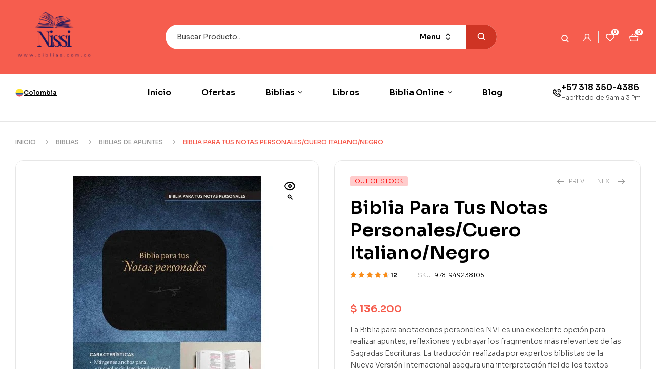

--- FILE ---
content_type: text/html; charset=UTF-8
request_url: https://biblias.com.co/biblias/biblia-de-apuntes/biblia-para-tus-notas-personales-nvi/
body_size: 43891
content:
<!doctype html>
<html lang="es-CO" prefix="og: https://ogp.me/ns#">
<head>
	<meta charset="UTF-8">
	<meta name="viewport" content="width=device-width, initial-scale=1.0, maximum-scale=1.0">
	<link rel="profile" href="//gmpg.org/xfn/11">
	<style>
            .revx-template {
                visibility: hidden;
                opacity: 0;
				transition: opacity 0.5s ease-out, visibility 0.3s ease-out;
            }
        </style>
<!-- Google Tag Manager -->
<script>(function(w,d,s,l,i){w[l]=w[l]||[];w[l].push({'gtm.start':
new Date().getTime(),event:'gtm.js'});var f=d.getElementsByTagName(s)[0],
j=d.createElement(s),dl=l!='dataLayer'?'&l='+l:'';j.async=true;j.src=
'https://www.googletagmanager.com/gtm.js?id='+i+dl;f.parentNode.insertBefore(j,f);
})(window,document,'script','dataLayer','GTM-TZ47LVPV');</script>
<!-- End Google Tag Manager -->
<link rel="dns-prefetch" href="//fonts.googleapis.com">
<link rel="dns-prefetch" href="//s.w.org">
<!-- Google tag (gtag.js) consent mode dataLayer added by Site Kit -->
<script id="google_gtagjs-js-consent-mode-data-layer">
window.dataLayer = window.dataLayer || [];function gtag(){dataLayer.push(arguments);}
gtag('consent', 'default', {"ad_personalization":"denied","ad_storage":"denied","ad_user_data":"denied","analytics_storage":"denied","functionality_storage":"denied","security_storage":"denied","personalization_storage":"denied","region":["AT","BE","BG","CH","CY","CZ","DE","DK","EE","ES","FI","FR","GB","GR","HR","HU","IE","IS","IT","LI","LT","LU","LV","MT","NL","NO","PL","PT","RO","SE","SI","SK"],"wait_for_update":500});
window._googlesitekitConsentCategoryMap = {"statistics":["analytics_storage"],"marketing":["ad_storage","ad_user_data","ad_personalization"],"functional":["functionality_storage","security_storage"],"preferences":["personalization_storage"]};
window._googlesitekitConsents = {"ad_personalization":"denied","ad_storage":"denied","ad_user_data":"denied","analytics_storage":"denied","functionality_storage":"denied","security_storage":"denied","personalization_storage":"denied","region":["AT","BE","BG","CH","CY","CZ","DE","DK","EE","ES","FI","FR","GB","GR","HR","HU","IE","IS","IT","LI","LT","LU","LV","MT","NL","NO","PL","PT","RO","SE","SI","SK"],"wait_for_update":500};
</script>
<!-- End Google tag (gtag.js) consent mode dataLayer added by Site Kit -->

<!-- Search Engine Optimization by Rank Math - https://rankmath.com/ -->
<title>Biblia Personal NVI - Negra: Registro y Reflexión | Versión</title>
<meta name="description" content="Descubre la Biblia para tus Notas Personales NVI en negro, perfecta para apuntes personales y reflexiones. Palabras de Jesús en rojo y margenes de 7 cm."/>
<meta name="robots" content="follow, index, max-snippet:-1, max-video-preview:-1, max-image-preview:large"/>
<link rel="canonical" href="https://biblias.com.co/biblias/biblia-de-apuntes/biblia-para-tus-notas-personales-nvi/" />
<meta property="og:locale" content="es_ES" />
<meta property="og:type" content="product" />
<meta property="og:title" content="Biblia Personal NVI - Negra: Registro y Reflexión | Versión" />
<meta property="og:description" content="Descubre la Biblia para tus Notas Personales NVI en negro, perfecta para apuntes personales y reflexiones. Palabras de Jesús en rojo y margenes de 7 cm." />
<meta property="og:url" content="https://biblias.com.co/biblias/biblia-de-apuntes/biblia-para-tus-notas-personales-nvi/" />
<meta property="og:site_name" content="Biblias.com.co" />
<meta property="og:updated_time" content="2025-09-29T00:19:13-05:00" />
<meta property="og:image" content="https://biblias.com.co/wp-content/uploads/2023/05/biblia-para-tus-notas-personales-nvi-cuero-italiano.jpg" />
<meta property="og:image:secure_url" content="https://biblias.com.co/wp-content/uploads/2023/05/biblia-para-tus-notas-personales-nvi-cuero-italiano.jpg" />
<meta property="og:image:width" content="530" />
<meta property="og:image:height" content="530" />
<meta property="og:image:alt" content="Anuncio de Biblia para notas personales con características destacadas y una imagen de una persona sosteniendo la Biblia abierta." />
<meta property="og:image:type" content="image/jpeg" />
<meta property="product:price:amount" content="136200" />
<meta property="product:price:currency" content="COP" />
<meta name="twitter:card" content="summary_large_image" />
<meta name="twitter:title" content="Biblia Personal NVI - Negra: Registro y Reflexión | Versión" />
<meta name="twitter:description" content="Descubre la Biblia para tus Notas Personales NVI en negro, perfecta para apuntes personales y reflexiones. Palabras de Jesús en rojo y margenes de 7 cm." />
<meta name="twitter:image" content="https://biblias.com.co/wp-content/uploads/2023/05/biblia-para-tus-notas-personales-nvi-cuero-italiano.jpg" />
<meta name="twitter:label1" content="Precio" />
<meta name="twitter:data1" content="$&nbsp;136.200" />
<meta name="twitter:label2" content="Disponibilidad" />
<meta name="twitter:data2" content="Agotado" />
<script type="application/ld+json" class="rank-math-schema">{"@context":"https://schema.org","@graph":[{"@type":"Place","@id":"https://biblias.com.co/#place","address":{"@type":"PostalAddress","streetAddress":"Calle 29 Sur #12h-92","addressLocality":"Bogot\u00e1","addressRegion":"Bogot\u00e1","addressCountry":"Colombia"}},{"@type":"Organization","@id":"https://biblias.com.co/#organization","name":"Biblias.com.co","url":"https://biblias.com.co","email":"ventas@biblias.com.co","address":{"@type":"PostalAddress","streetAddress":"Calle 29 Sur #12h-92","addressLocality":"Bogot\u00e1","addressRegion":"Bogot\u00e1","addressCountry":"Colombia"},"logo":{"@type":"ImageObject","@id":"https://biblias.com.co/#logo","url":"https://biblias.com.co/wp-content/uploads/2023/03/Biblias-cristianas-LOGOTIPO.png","contentUrl":"https://biblias.com.co/wp-content/uploads/2023/03/Biblias-cristianas-LOGOTIPO.png","caption":"Biblias.com.co","inLanguage":"es-CO","width":"322","height":"77"},"location":{"@id":"https://biblias.com.co/#place"}},{"@type":"WebSite","@id":"https://biblias.com.co/#website","url":"https://biblias.com.co","name":"Biblias.com.co","alternateName":"Biblias.com.co","publisher":{"@id":"https://biblias.com.co/#organization"},"inLanguage":"es-CO"},{"@type":"ImageObject","@id":"https://biblias.com.co/wp-content/uploads/2023/05/biblia-para-tus-notas-personales-nvi-cuero-italiano.jpg","url":"https://biblias.com.co/wp-content/uploads/2023/05/biblia-para-tus-notas-personales-nvi-cuero-italiano.jpg","width":"530","height":"530","caption":"Anuncio de Biblia para notas personales con caracter\u00edsticas destacadas y una imagen de una persona sosteniendo la Biblia abierta.","inLanguage":"es-CO"},{"@type":"ItemPage","@id":"https://biblias.com.co/biblias/biblia-de-apuntes/biblia-para-tus-notas-personales-nvi/#webpage","url":"https://biblias.com.co/biblias/biblia-de-apuntes/biblia-para-tus-notas-personales-nvi/","name":"Biblia Personal NVI - Negra: Registro y Reflexi\u00f3n | Versi\u00f3n","datePublished":"2023-05-04T17:05:46-05:00","dateModified":"2025-09-29T00:19:13-05:00","isPartOf":{"@id":"https://biblias.com.co/#website"},"primaryImageOfPage":{"@id":"https://biblias.com.co/wp-content/uploads/2023/05/biblia-para-tus-notas-personales-nvi-cuero-italiano.jpg"},"inLanguage":"es-CO"},{"@type":"Product","name":"Biblia Personal NVI - Negra: Registro y Reflexi\u00f3n | Versi\u00f3n","description":"Descubre la Biblia para tus Notas Personales NVI en negro, perfecta para apuntes personales y reflexiones. Palabras de Jes\u00fas en rojo y margenes de 7 cm.","sku":"9781949238105","category":"Biblias &gt; Biblias de Apuntes","mainEntityOfPage":{"@id":"https://biblias.com.co/biblias/biblia-de-apuntes/biblia-para-tus-notas-personales-nvi/#webpage"},"image":[{"@type":"ImageObject","url":"https://biblias.com.co/wp-content/uploads/2023/05/biblia-para-tus-notas-personales-nvi-cuero-italiano.jpg","height":"530","width":"530"},{"@type":"ImageObject","url":"https://biblias.com.co/wp-content/uploads/2023/05/32549-thickbox_default-BIBLIA-PARA-TUS-NOTAS-PERSONALES.jpg","height":"600","width":"600"}],"aggregateRating":{"@type":"AggregateRating","ratingValue":"4.58","bestRating":"5","ratingCount":"12","reviewCount":"12"},"review":[{"@type":"Review","@id":"https://biblias.com.co/biblias/biblia-de-apuntes/biblia-para-tus-notas-personales-nvi/#li-comment-22655","description":"El dise\u00f1o de la Biblia es bonito y la cubierta de cuero ecol\u00f3gico es un detalle que me encanta. La letra es clara, pero me gustar\u00eda que fuera un poco m\u00e1s grande. Sin embargo, la relaci\u00f3n calidad/precio es muy buena.","datePublished":"2025-09-12 10:37:58","reviewRating":{"@type":"Rating","ratingValue":"4","bestRating":"5","worstRating":"1"},"author":{"@type":"Person","name":"Julio Jim\u00e9nez"}},{"@type":"Review","@id":"https://biblias.com.co/biblias/biblia-de-apuntes/biblia-para-tus-notas-personales-nvi/#li-comment-22652","description":"Decid\u00ed regalarle esta Biblia a un amigo y le encant\u00f3. La tapa de cuero ecol\u00f3gico se ve hermosa y el tama\u00f1o es perfecto. Me gust\u00f3 que llegara sin ning\u00fan da\u00f1o. Muy recomendado como regalo especial.","datePublished":"2025-09-12 10:37:46","reviewRating":{"@type":"Rating","ratingValue":"5","bestRating":"5","worstRating":"1"},"author":{"@type":"Person","name":"Juan Ricardo Moreno"}},{"@type":"Review","@id":"https://biblias.com.co/biblias/biblia-de-apuntes/biblia-para-tus-notas-personales-nvi/#li-comment-22650","description":"Un producto excelente, la Biblia tiene un dise\u00f1o sobrio y el cuero ecol\u00f3gico parece duradero. Me gusta el tama\u00f1o de letra y los m\u00e1rgenes son ideales para mis notas. Definitivamente, vale la pena comprarla.","datePublished":"2025-09-12 10:37:45","reviewRating":{"@type":"Rating","ratingValue":"5","bestRating":"5","worstRating":"1"},"author":{"@type":"Person","name":"Ana Fernanda Becerra"}},{"@type":"Review","@id":"https://biblias.com.co/biblias/biblia-de-apuntes/biblia-para-tus-notas-personales-nvi/#li-comment-22649","description":"Me gust\u00f3 mucho la Biblia, el idioma es claro y las palabras de Jes\u00fas en rojo son un detalle muy significativo. El empaque fue el indicado y lleg\u00f3 r\u00e1pidamente. La estoy usando a diario para mis devocionales, es muy \u00fatil.","datePublished":"2025-09-12 10:37:45","reviewRating":{"@type":"Rating","ratingValue":"5","bestRating":"5","worstRating":"1"},"author":{"@type":"Person","name":"Liliana Novoa"}},{"@type":"Review","@id":"https://biblias.com.co/biblias/biblia-de-apuntes/biblia-para-tus-notas-personales-nvi/#li-comment-22648","description":"Este formato de Biblia es genial para llevar mis apuntes. El tama\u00f1o de la letra es c\u00f3modo y la cinta marcadora es un plus. La relaci\u00f3n calidad/precio es notable y lleg\u00f3 sin golpes. Fue una buena compra, sin duda.","datePublished":"2025-09-12 10:37:44","reviewRating":{"@type":"Rating","ratingValue":"4","bestRating":"5","worstRating":"1"},"author":{"@type":"Person","name":"Jaime Salazar"}},{"@type":"Review","@id":"https://biblias.com.co/biblias/biblia-de-apuntes/biblia-para-tus-notas-personales-nvi/#li-comment-12520","description":"Con la ayuda de Dios, la Biblia est\u00e1 hermosa transacci\u00f3n segura de principio a fin muy recomendados para ministerios lleg\u00f3 antes de lo esperado Muy agradecido.","datePublished":"2025-08-13 00:00:00","reviewRating":{"@type":"Rating","ratingValue":"4","bestRating":"5","worstRating":"1"},"author":{"@type":"Person","name":"Manuela Sierra"}},{"@type":"Review","@id":"https://biblias.com.co/biblias/biblia-de-apuntes/biblia-para-tus-notas-personales-nvi/#li-comment-17952","description":"En el nombre de Jes\u00fas, el proceso fue claro y sencillo compra segura y sin enredos recomiendo la tienda con los ojos cerrados el empaque lleg\u00f3 intacto Muy agradecida.","datePublished":"2025-06-10 00:00:00","reviewRating":{"@type":"Rating","ratingValue":"5","bestRating":"5","worstRating":"1"},"author":{"@type":"Person","name":"Jazm\u00edn Zamora"}},{"@type":"Review","@id":"https://biblias.com.co/biblias/biblia-de-apuntes/biblia-para-tus-notas-personales-nvi/#li-comment-7088","description":"Mega Calidad excelente.      ","datePublished":"2025-05-03 00:00:00","reviewRating":{"@type":"Rating","ratingValue":"5","bestRating":"5","worstRating":"1"},"author":{"@type":"Person","name":"Sof\u00eda Naranjo"}},{"@type":"Review","@id":"https://biblias.com.co/biblias/biblia-de-apuntes/biblia-para-tus-notas-personales-nvi/#li-comment-22654","description":"La Biblia tiene todo lo que buscaba. Los m\u00e1rgenes son amplios para mis notas y el idioma es f\u00e1cil de seguir. La cinta marcadora es una gran ayuda para seguir mis lecturas. Muy satisfecha con mi compra.","datePublished":"2025-01-03 00:00:00","reviewRating":{"@type":"Rating","ratingValue":"5","bestRating":"5","worstRating":"1"},"author":{"@type":"Person","name":"Yennifer Gallego"}},{"@type":"Review","@id":"https://biblias.com.co/biblias/biblia-de-apuntes/biblia-para-tus-notas-personales-nvi/#li-comment-22651","description":"La Biblia lleg\u00f3 bien presentada, pero el tama\u00f1o de letra es un poco peque\u00f1o para mi gusto. A pesar de eso, me gusta mucho el formato y los m\u00e1rgenes para notas. Puede ser mejorable, pero le doy un 4 porque es pr\u00e1ctica.","datePublished":"2024-08-01 00:00:00","reviewRating":{"@type":"Rating","ratingValue":"4","bestRating":"5","worstRating":"1"},"author":{"@type":"Person","name":"Gael Perdomo"}},{"@type":"Review","@id":"https://biblias.com.co/biblias/biblia-de-apuntes/biblia-para-tus-notas-personales-nvi/#li-comment-22653","description":"La Biblia lleg\u00f3 en un buen estado y el dise\u00f1o es bastante atractivo. Los m\u00e1rgenes amplios me ayudan a tomar notas sin afectar el texto. La calidad es buena para el precio que pagu\u00e9, as\u00ed que estoy contento.","datePublished":"2024-04-02 00:00:00","reviewRating":{"@type":"Rating","ratingValue":"4","bestRating":"5","worstRating":"1"},"author":{"@type":"Person","name":"Maritza Zamora"}},{"@type":"Review","@id":"https://biblias.com.co/biblias/biblia-de-apuntes/biblia-para-tus-notas-personales-nvi/#li-comment-1656","description":"S\u00faper Proceso sencillo. Empaque perfecto","datePublished":"2024-01-28 00:00:00","reviewRating":{"@type":"Rating","ratingValue":"5","bestRating":"5","worstRating":"1"},"author":{"@type":"Person","name":"\u00d3scar Cardona"}}],"offers":{"@type":"Offer","price":"136200","priceCurrency":"COP","priceValidUntil":"2027-12-31","availability":"http://schema.org/OutOfStock","itemCondition":"NewCondition","url":"https://biblias.com.co/biblias/biblia-de-apuntes/biblia-para-tus-notas-personales-nvi/","seller":{"@type":"Organization","@id":"https://biblias.com.co/","name":"Biblias.com.co","url":"https://biblias.com.co","logo":"https://biblias.com.co/wp-content/uploads/2023/03/Biblias-cristianas-LOGOTIPO.png"}},"additionalProperty":[{"@type":"PropertyValue","name":"pa_referencia-de-producto","value":"6202105"},{"@type":"PropertyValue","name":"pa_dimensiones","value":"170 x 40 x 250 mm"},{"@type":"PropertyValue","name":"pa_peso","value":"1, 292kg"},{"@type":"PropertyValue","name":"pa_cubierta","value":"Cuero ecol\u00f3gico"},{"@type":"PropertyValue","name":"pa_idioma","value":"Espa\u00f1ol"}],"@id":"https://biblias.com.co/biblias/biblia-de-apuntes/biblia-para-tus-notas-personales-nvi/#richSnippet"}]}</script>
<!-- /Plugin Rank Math WordPress SEO -->

<link rel='dns-prefetch' href='//www.googletagmanager.com' />
<link rel='dns-prefetch' href='//fonts.googleapis.com' />
<link rel="alternate" type="application/rss+xml" title="Librería Cristiana Nissi &raquo; Feed" href="https://biblias.com.co/feed/" />
<link rel="alternate" type="application/rss+xml" title="Librería Cristiana Nissi &raquo; RSS de los comentarios" href="https://biblias.com.co/comments/feed/" />
<link rel="alternate" type="application/rss+xml" title="Librería Cristiana Nissi &raquo; Biblia Para Tus Notas Personales/Cuero Italiano/Negro RSS de los comentarios" href="https://biblias.com.co/biblias/biblia-de-apuntes/biblia-para-tus-notas-personales-nvi/feed/" />
<link rel="alternate" title="oEmbed (JSON)" type="application/json+oembed" href="https://biblias.com.co/wp-json/oembed/1.0/embed?url=https%3A%2F%2Fbiblias.com.co%2Fbiblias%2Fbiblia-de-apuntes%2Fbiblia-para-tus-notas-personales-nvi%2F" />
<link rel="alternate" title="oEmbed (XML)" type="text/xml+oembed" href="https://biblias.com.co/wp-json/oembed/1.0/embed?url=https%3A%2F%2Fbiblias.com.co%2Fbiblias%2Fbiblia-de-apuntes%2Fbiblia-para-tus-notas-personales-nvi%2F&#038;format=xml" />
<style id='wp-img-auto-sizes-contain-inline-css'>
img:is([sizes=auto i],[sizes^="auto," i]){contain-intrinsic-size:3000px 1500px}
/*# sourceURL=wp-img-auto-sizes-contain-inline-css */
</style>
<link rel='stylesheet' id='hfe-widgets-style-css' href='https://biblias.com.co/wp-content/plugins/header-footer-elementor/inc/widgets-css/frontend.css?ver=2.8.1' media='all' />
<link rel='stylesheet' id='hfe-woo-product-grid-css' href='https://biblias.com.co/wp-content/plugins/header-footer-elementor/inc/widgets-css/woo-products.css?ver=2.8.1' media='all' />
<style id='wp-emoji-styles-inline-css'>

	img.wp-smiley, img.emoji {
		display: inline !important;
		border: none !important;
		box-shadow: none !important;
		height: 1em !important;
		width: 1em !important;
		margin: 0 0.07em !important;
		vertical-align: -0.1em !important;
		background: none !important;
		padding: 0 !important;
	}
/*# sourceURL=wp-emoji-styles-inline-css */
</style>
<link rel='stylesheet' id='wp-block-library-css' href='https://biblias.com.co/wp-includes/css/dist/block-library/style.min.css?ver=6.9' media='all' />
<style id='wp-block-library-theme-inline-css'>
.wp-block-audio :where(figcaption){color:#555;font-size:13px;text-align:center}.is-dark-theme .wp-block-audio :where(figcaption){color:#ffffffa6}.wp-block-audio{margin:0 0 1em}.wp-block-code{border:1px solid #ccc;border-radius:4px;font-family:Menlo,Consolas,monaco,monospace;padding:.8em 1em}.wp-block-embed :where(figcaption){color:#555;font-size:13px;text-align:center}.is-dark-theme .wp-block-embed :where(figcaption){color:#ffffffa6}.wp-block-embed{margin:0 0 1em}.blocks-gallery-caption{color:#555;font-size:13px;text-align:center}.is-dark-theme .blocks-gallery-caption{color:#ffffffa6}:root :where(.wp-block-image figcaption){color:#555;font-size:13px;text-align:center}.is-dark-theme :root :where(.wp-block-image figcaption){color:#ffffffa6}.wp-block-image{margin:0 0 1em}.wp-block-pullquote{border-bottom:4px solid;border-top:4px solid;color:currentColor;margin-bottom:1.75em}.wp-block-pullquote :where(cite),.wp-block-pullquote :where(footer),.wp-block-pullquote__citation{color:currentColor;font-size:.8125em;font-style:normal;text-transform:uppercase}.wp-block-quote{border-left:.25em solid;margin:0 0 1.75em;padding-left:1em}.wp-block-quote cite,.wp-block-quote footer{color:currentColor;font-size:.8125em;font-style:normal;position:relative}.wp-block-quote:where(.has-text-align-right){border-left:none;border-right:.25em solid;padding-left:0;padding-right:1em}.wp-block-quote:where(.has-text-align-center){border:none;padding-left:0}.wp-block-quote.is-large,.wp-block-quote.is-style-large,.wp-block-quote:where(.is-style-plain){border:none}.wp-block-search .wp-block-search__label{font-weight:700}.wp-block-search__button{border:1px solid #ccc;padding:.375em .625em}:where(.wp-block-group.has-background){padding:1.25em 2.375em}.wp-block-separator.has-css-opacity{opacity:.4}.wp-block-separator{border:none;border-bottom:2px solid;margin-left:auto;margin-right:auto}.wp-block-separator.has-alpha-channel-opacity{opacity:1}.wp-block-separator:not(.is-style-wide):not(.is-style-dots){width:100px}.wp-block-separator.has-background:not(.is-style-dots){border-bottom:none;height:1px}.wp-block-separator.has-background:not(.is-style-wide):not(.is-style-dots){height:2px}.wp-block-table{margin:0 0 1em}.wp-block-table td,.wp-block-table th{word-break:normal}.wp-block-table :where(figcaption){color:#555;font-size:13px;text-align:center}.is-dark-theme .wp-block-table :where(figcaption){color:#ffffffa6}.wp-block-video :where(figcaption){color:#555;font-size:13px;text-align:center}.is-dark-theme .wp-block-video :where(figcaption){color:#ffffffa6}.wp-block-video{margin:0 0 1em}:root :where(.wp-block-template-part.has-background){margin-bottom:0;margin-top:0;padding:1.25em 2.375em}
/*# sourceURL=/wp-includes/css/dist/block-library/theme.min.css */
</style>
<style id='classic-theme-styles-inline-css'>
/*! This file is auto-generated */
.wp-block-button__link{color:#fff;background-color:#32373c;border-radius:9999px;box-shadow:none;text-decoration:none;padding:calc(.667em + 2px) calc(1.333em + 2px);font-size:1.125em}.wp-block-file__button{background:#32373c;color:#fff;text-decoration:none}
/*# sourceURL=/wp-includes/css/classic-themes.min.css */
</style>
<link rel='stylesheet' id='bookory-gutenberg-blocks-css' href='https://biblias.com.co/wp-content/themes/bookory/assets/css/base/gutenberg-blocks.css?ver=2.2.6' media='all' />
<link rel='stylesheet' id='cr-frontend-css-css' href='https://biblias.com.co/wp-content/plugins/customer-reviews-woocommerce/css/frontend.css?ver=5.96.0' media='all' />
<link rel='stylesheet' id='cr-badges-css-css' href='https://biblias.com.co/wp-content/plugins/customer-reviews-woocommerce/css/badges.css?ver=5.96.0' media='all' />
<style id='global-styles-inline-css'>
:root{--wp--preset--aspect-ratio--square: 1;--wp--preset--aspect-ratio--4-3: 4/3;--wp--preset--aspect-ratio--3-4: 3/4;--wp--preset--aspect-ratio--3-2: 3/2;--wp--preset--aspect-ratio--2-3: 2/3;--wp--preset--aspect-ratio--16-9: 16/9;--wp--preset--aspect-ratio--9-16: 9/16;--wp--preset--color--black: #000000;--wp--preset--color--cyan-bluish-gray: #abb8c3;--wp--preset--color--white: #ffffff;--wp--preset--color--pale-pink: #f78da7;--wp--preset--color--vivid-red: #cf2e2e;--wp--preset--color--luminous-vivid-orange: #ff6900;--wp--preset--color--luminous-vivid-amber: #fcb900;--wp--preset--color--light-green-cyan: #7bdcb5;--wp--preset--color--vivid-green-cyan: #00d084;--wp--preset--color--pale-cyan-blue: #8ed1fc;--wp--preset--color--vivid-cyan-blue: #0693e3;--wp--preset--color--vivid-purple: #9b51e0;--wp--preset--gradient--vivid-cyan-blue-to-vivid-purple: linear-gradient(135deg,rgb(6,147,227) 0%,rgb(155,81,224) 100%);--wp--preset--gradient--light-green-cyan-to-vivid-green-cyan: linear-gradient(135deg,rgb(122,220,180) 0%,rgb(0,208,130) 100%);--wp--preset--gradient--luminous-vivid-amber-to-luminous-vivid-orange: linear-gradient(135deg,rgb(252,185,0) 0%,rgb(255,105,0) 100%);--wp--preset--gradient--luminous-vivid-orange-to-vivid-red: linear-gradient(135deg,rgb(255,105,0) 0%,rgb(207,46,46) 100%);--wp--preset--gradient--very-light-gray-to-cyan-bluish-gray: linear-gradient(135deg,rgb(238,238,238) 0%,rgb(169,184,195) 100%);--wp--preset--gradient--cool-to-warm-spectrum: linear-gradient(135deg,rgb(74,234,220) 0%,rgb(151,120,209) 20%,rgb(207,42,186) 40%,rgb(238,44,130) 60%,rgb(251,105,98) 80%,rgb(254,248,76) 100%);--wp--preset--gradient--blush-light-purple: linear-gradient(135deg,rgb(255,206,236) 0%,rgb(152,150,240) 100%);--wp--preset--gradient--blush-bordeaux: linear-gradient(135deg,rgb(254,205,165) 0%,rgb(254,45,45) 50%,rgb(107,0,62) 100%);--wp--preset--gradient--luminous-dusk: linear-gradient(135deg,rgb(255,203,112) 0%,rgb(199,81,192) 50%,rgb(65,88,208) 100%);--wp--preset--gradient--pale-ocean: linear-gradient(135deg,rgb(255,245,203) 0%,rgb(182,227,212) 50%,rgb(51,167,181) 100%);--wp--preset--gradient--electric-grass: linear-gradient(135deg,rgb(202,248,128) 0%,rgb(113,206,126) 100%);--wp--preset--gradient--midnight: linear-gradient(135deg,rgb(2,3,129) 0%,rgb(40,116,252) 100%);--wp--preset--font-size--small: 14px;--wp--preset--font-size--medium: 23px;--wp--preset--font-size--large: 26px;--wp--preset--font-size--x-large: 42px;--wp--preset--font-size--normal: 16px;--wp--preset--font-size--huge: 37px;--wp--preset--spacing--20: 0.44rem;--wp--preset--spacing--30: 0.67rem;--wp--preset--spacing--40: 1rem;--wp--preset--spacing--50: 1.5rem;--wp--preset--spacing--60: 2.25rem;--wp--preset--spacing--70: 3.38rem;--wp--preset--spacing--80: 5.06rem;--wp--preset--shadow--natural: 6px 6px 9px rgba(0, 0, 0, 0.2);--wp--preset--shadow--deep: 12px 12px 50px rgba(0, 0, 0, 0.4);--wp--preset--shadow--sharp: 6px 6px 0px rgba(0, 0, 0, 0.2);--wp--preset--shadow--outlined: 6px 6px 0px -3px rgb(255, 255, 255), 6px 6px rgb(0, 0, 0);--wp--preset--shadow--crisp: 6px 6px 0px rgb(0, 0, 0);}:where(.is-layout-flex){gap: 0.5em;}:where(.is-layout-grid){gap: 0.5em;}body .is-layout-flex{display: flex;}.is-layout-flex{flex-wrap: wrap;align-items: center;}.is-layout-flex > :is(*, div){margin: 0;}body .is-layout-grid{display: grid;}.is-layout-grid > :is(*, div){margin: 0;}:where(.wp-block-columns.is-layout-flex){gap: 2em;}:where(.wp-block-columns.is-layout-grid){gap: 2em;}:where(.wp-block-post-template.is-layout-flex){gap: 1.25em;}:where(.wp-block-post-template.is-layout-grid){gap: 1.25em;}.has-black-color{color: var(--wp--preset--color--black) !important;}.has-cyan-bluish-gray-color{color: var(--wp--preset--color--cyan-bluish-gray) !important;}.has-white-color{color: var(--wp--preset--color--white) !important;}.has-pale-pink-color{color: var(--wp--preset--color--pale-pink) !important;}.has-vivid-red-color{color: var(--wp--preset--color--vivid-red) !important;}.has-luminous-vivid-orange-color{color: var(--wp--preset--color--luminous-vivid-orange) !important;}.has-luminous-vivid-amber-color{color: var(--wp--preset--color--luminous-vivid-amber) !important;}.has-light-green-cyan-color{color: var(--wp--preset--color--light-green-cyan) !important;}.has-vivid-green-cyan-color{color: var(--wp--preset--color--vivid-green-cyan) !important;}.has-pale-cyan-blue-color{color: var(--wp--preset--color--pale-cyan-blue) !important;}.has-vivid-cyan-blue-color{color: var(--wp--preset--color--vivid-cyan-blue) !important;}.has-vivid-purple-color{color: var(--wp--preset--color--vivid-purple) !important;}.has-black-background-color{background-color: var(--wp--preset--color--black) !important;}.has-cyan-bluish-gray-background-color{background-color: var(--wp--preset--color--cyan-bluish-gray) !important;}.has-white-background-color{background-color: var(--wp--preset--color--white) !important;}.has-pale-pink-background-color{background-color: var(--wp--preset--color--pale-pink) !important;}.has-vivid-red-background-color{background-color: var(--wp--preset--color--vivid-red) !important;}.has-luminous-vivid-orange-background-color{background-color: var(--wp--preset--color--luminous-vivid-orange) !important;}.has-luminous-vivid-amber-background-color{background-color: var(--wp--preset--color--luminous-vivid-amber) !important;}.has-light-green-cyan-background-color{background-color: var(--wp--preset--color--light-green-cyan) !important;}.has-vivid-green-cyan-background-color{background-color: var(--wp--preset--color--vivid-green-cyan) !important;}.has-pale-cyan-blue-background-color{background-color: var(--wp--preset--color--pale-cyan-blue) !important;}.has-vivid-cyan-blue-background-color{background-color: var(--wp--preset--color--vivid-cyan-blue) !important;}.has-vivid-purple-background-color{background-color: var(--wp--preset--color--vivid-purple) !important;}.has-black-border-color{border-color: var(--wp--preset--color--black) !important;}.has-cyan-bluish-gray-border-color{border-color: var(--wp--preset--color--cyan-bluish-gray) !important;}.has-white-border-color{border-color: var(--wp--preset--color--white) !important;}.has-pale-pink-border-color{border-color: var(--wp--preset--color--pale-pink) !important;}.has-vivid-red-border-color{border-color: var(--wp--preset--color--vivid-red) !important;}.has-luminous-vivid-orange-border-color{border-color: var(--wp--preset--color--luminous-vivid-orange) !important;}.has-luminous-vivid-amber-border-color{border-color: var(--wp--preset--color--luminous-vivid-amber) !important;}.has-light-green-cyan-border-color{border-color: var(--wp--preset--color--light-green-cyan) !important;}.has-vivid-green-cyan-border-color{border-color: var(--wp--preset--color--vivid-green-cyan) !important;}.has-pale-cyan-blue-border-color{border-color: var(--wp--preset--color--pale-cyan-blue) !important;}.has-vivid-cyan-blue-border-color{border-color: var(--wp--preset--color--vivid-cyan-blue) !important;}.has-vivid-purple-border-color{border-color: var(--wp--preset--color--vivid-purple) !important;}.has-vivid-cyan-blue-to-vivid-purple-gradient-background{background: var(--wp--preset--gradient--vivid-cyan-blue-to-vivid-purple) !important;}.has-light-green-cyan-to-vivid-green-cyan-gradient-background{background: var(--wp--preset--gradient--light-green-cyan-to-vivid-green-cyan) !important;}.has-luminous-vivid-amber-to-luminous-vivid-orange-gradient-background{background: var(--wp--preset--gradient--luminous-vivid-amber-to-luminous-vivid-orange) !important;}.has-luminous-vivid-orange-to-vivid-red-gradient-background{background: var(--wp--preset--gradient--luminous-vivid-orange-to-vivid-red) !important;}.has-very-light-gray-to-cyan-bluish-gray-gradient-background{background: var(--wp--preset--gradient--very-light-gray-to-cyan-bluish-gray) !important;}.has-cool-to-warm-spectrum-gradient-background{background: var(--wp--preset--gradient--cool-to-warm-spectrum) !important;}.has-blush-light-purple-gradient-background{background: var(--wp--preset--gradient--blush-light-purple) !important;}.has-blush-bordeaux-gradient-background{background: var(--wp--preset--gradient--blush-bordeaux) !important;}.has-luminous-dusk-gradient-background{background: var(--wp--preset--gradient--luminous-dusk) !important;}.has-pale-ocean-gradient-background{background: var(--wp--preset--gradient--pale-ocean) !important;}.has-electric-grass-gradient-background{background: var(--wp--preset--gradient--electric-grass) !important;}.has-midnight-gradient-background{background: var(--wp--preset--gradient--midnight) !important;}.has-small-font-size{font-size: var(--wp--preset--font-size--small) !important;}.has-medium-font-size{font-size: var(--wp--preset--font-size--medium) !important;}.has-large-font-size{font-size: var(--wp--preset--font-size--large) !important;}.has-x-large-font-size{font-size: var(--wp--preset--font-size--x-large) !important;}
:where(.wp-block-post-template.is-layout-flex){gap: 1.25em;}:where(.wp-block-post-template.is-layout-grid){gap: 1.25em;}
:where(.wp-block-term-template.is-layout-flex){gap: 1.25em;}:where(.wp-block-term-template.is-layout-grid){gap: 1.25em;}
:where(.wp-block-columns.is-layout-flex){gap: 2em;}:where(.wp-block-columns.is-layout-grid){gap: 2em;}
:root :where(.wp-block-pullquote){font-size: 1.5em;line-height: 1.6;}
/*# sourceURL=global-styles-inline-css */
</style>
<link rel='stylesheet' id='contact-form-7-css' href='https://biblias.com.co/wp-content/plugins/contact-form-7/includes/css/styles.css?ver=6.1.4' media='all' />
<style id='pi-edd-template-inline-css'>

            .pi-edd{
                text-align:center;
                margin-top:5px;
                margin-bottom:5px;
                font-size:12px;
                border-radius:6px;
            }

            .pi-edd span{
                font-weight:bold;
            }

            .pi-edd-product{
                background:#f0947e;
                color:#ffffff;
                padding: 6px 6px;
                text-align:center;
                margin-top:1rem;
                margin-bottom:1rem;
                clear:both;
                font-size:12px;
                border-top: 1px solid #cccccc; border-right: 1px solid #cccccc; border-bottom: 1px solid #cccccc; border-left: 1px solid #cccccc; 
                border-radius: 6px 6px 6px 6px;
            }

            .pi-edd-loop{
                background:#f0947e;
                color:#ffffff;
                padding: 6px 6px;
                text-align:center;
                font-size:12px;
                border-top: 1px solid #cccccc; border-right: 1px solid #cccccc; border-bottom: 1px solid #cccccc; border-left: 1px solid #cccccc; 
                border-radius: 6px 6px 6px 6px;
            }

            .pi-edd-cart{
                background:#f0947e;
                color:#ffffff;
                padding: 6px 6px;
                text-align:left;
                display:inline-block;
                font-size:12px;
                border-top: 1px solid #cccccc; border-right: 1px solid #cccccc; border-bottom: 1px solid #cccccc; border-left: 1px solid #cccccc; 
                border-radius: 6px 6px 6px 6px;
            }
        
/*# sourceURL=pi-edd-template-inline-css */
</style>
<link rel='stylesheet' id='mas-wc-brands-style-css' href='https://biblias.com.co/wp-content/plugins/mas-woocommerce-brands/assets/css/style.css?ver=1.1.0' media='all' />
<link rel='stylesheet' id='animate-css-css' href='https://biblias.com.co/wp-content/plugins/salert//assets/backend/css/animate.css?ver=1.2.9' media='all' />
<link rel='stylesheet' id='salert-main-css-css' href='https://biblias.com.co/wp-content/plugins/salert//assets/frontend/css/style.css?ver=6.9' media='all' />
<style id='salert-main-css-inline-css'>
#salertWrapper .popup_template{
                        background-color:#fff;
                        
              border:2px solid #e0e0e0;
              border-width:2px;
              border-radius:0px;
          
                   }
                   #salertWrapper .popup_position{
                        width:350px;
                   }

                  
                  #salertWrapper .popup_position .salert-content-wrap{
                    color:#000;
                    font-size:14px;
                    text-transform:none;
                  }
                  #salertWrapper .popup_position img{
                    float: ;
                  }
                  #salertWrapper .popup-item{
    				padding:10px;
  			      }
			      @media (max-width: 767px){ 
                     #salertWrapper { display: block;} 
                  }
                   
    #salertWrapper .popup_template {
        -webkit-box-shadow: 3px 5px 10px 1px rgba(0, 0, 0, 0.38);
        box-shadow: 3px 5px 10px 1px rgba(0, 0, 0, 0.38);
    }
  
/*# sourceURL=salert-main-css-inline-css */
</style>
<link rel='stylesheet' id='photoswipe-css' href='https://biblias.com.co/wp-content/plugins/woocommerce/assets/css/photoswipe/photoswipe.min.css?ver=10.4.3' media='all' />
<link rel='stylesheet' id='photoswipe-default-skin-css' href='https://biblias.com.co/wp-content/plugins/woocommerce/assets/css/photoswipe/default-skin/default-skin.min.css?ver=10.4.3' media='all' />
<style id='woocommerce-inline-inline-css'>
.woocommerce form .form-row .required { visibility: visible; }
/*# sourceURL=woocommerce-inline-inline-css */
</style>
<link rel='stylesheet' id='hfe-style-css' href='https://biblias.com.co/wp-content/plugins/header-footer-elementor/assets/css/header-footer-elementor.css?ver=2.8.1' media='all' />
<link rel='stylesheet' id='elementor-icons-css' href='https://biblias.com.co/wp-content/plugins/elementor/assets/lib/eicons/css/elementor-icons.min.css?ver=5.45.0' media='all' />
<link rel='stylesheet' id='elementor-frontend-css' href='https://biblias.com.co/wp-content/uploads/elementor/css/custom-frontend.min.css?ver=1768919052' media='all' />
<link rel='stylesheet' id='elementor-post-6-css' href='https://biblias.com.co/wp-content/uploads/elementor/css/post-6.css?ver=1768919051' media='all' />
<link rel='stylesheet' id='elementor-post-30106-css' href='https://biblias.com.co/wp-content/uploads/elementor/css/post-30106.css?ver=1768919051' media='all' />
<link rel='stylesheet' id='elementor-post-8291-css' href='https://biblias.com.co/wp-content/uploads/elementor/css/post-8291.css?ver=1768919051' media='all' />
<link rel='stylesheet' id='elementor-post-751-css' href='https://biblias.com.co/wp-content/uploads/elementor/css/post-751.css?ver=1768919051' media='all' />
<link rel='stylesheet' id='woo-variation-swatches-css' href='https://biblias.com.co/wp-content/plugins/woo-variation-swatches/assets/css/frontend.min.css?ver=1763433193' media='all' />
<style id='woo-variation-swatches-inline-css'>
:root {
--wvs-tick:url("data:image/svg+xml;utf8,%3Csvg filter='drop-shadow(0px 0px 2px rgb(0 0 0 / .8))' xmlns='http://www.w3.org/2000/svg'  viewBox='0 0 30 30'%3E%3Cpath fill='none' stroke='%23ffffff' stroke-linecap='round' stroke-linejoin='round' stroke-width='4' d='M4 16L11 23 27 7'/%3E%3C/svg%3E");

--wvs-cross:url("data:image/svg+xml;utf8,%3Csvg filter='drop-shadow(0px 0px 5px rgb(255 255 255 / .6))' xmlns='http://www.w3.org/2000/svg' width='72px' height='72px' viewBox='0 0 24 24'%3E%3Cpath fill='none' stroke='%23ff0000' stroke-linecap='round' stroke-width='0.6' d='M5 5L19 19M19 5L5 19'/%3E%3C/svg%3E");
--wvs-single-product-item-width:30px;
--wvs-single-product-item-height:30px;
--wvs-single-product-item-font-size:16px}
/*# sourceURL=woo-variation-swatches-inline-css */
</style>
<link rel='stylesheet' id='woosl-frontend-css' href='https://biblias.com.co/wp-content/plugins/wc-save-for-later/assets/css/frontend.css?ver=3.3.9' media='all' />
<link rel='stylesheet' id='slick-css' href='https://biblias.com.co/wp-content/plugins/woo-smart-quick-view/assets/libs/slick/slick.css?ver=6.9' media='all' />
<link rel='stylesheet' id='perfect-scrollbar-css' href='https://biblias.com.co/wp-content/plugins/woo-smart-quick-view/assets/libs/perfect-scrollbar/css/perfect-scrollbar.min.css?ver=6.9' media='all' />
<link rel='stylesheet' id='perfect-scrollbar-wpc-css' href='https://biblias.com.co/wp-content/plugins/woo-smart-quick-view/assets/libs/perfect-scrollbar/css/custom-theme.css?ver=6.9' media='all' />
<link rel='stylesheet' id='magnific-popup-css' href='https://biblias.com.co/wp-content/themes/bookory/assets/css/libs/magnific-popup.css?ver=2.2.6' media='all' />
<link rel='stylesheet' id='woosq-feather-css' href='https://biblias.com.co/wp-content/plugins/woo-smart-quick-view/assets/libs/feather/feather.css?ver=6.9' media='all' />
<link rel='stylesheet' id='woosq-frontend-css' href='https://biblias.com.co/wp-content/plugins/woo-smart-quick-view/assets/css/frontend.css?ver=4.2.8' media='all' />
<link rel='stylesheet' id='woosw-icons-css' href='https://biblias.com.co/wp-content/plugins/woo-smart-wishlist/assets/css/icons.css?ver=5.0.8' media='all' />
<link rel='stylesheet' id='woosw-frontend-css' href='https://biblias.com.co/wp-content/plugins/woo-smart-wishlist/assets/css/frontend.css?ver=5.0.8' media='all' />
<style id='woosw-frontend-inline-css'>
.woosw-popup .woosw-popup-inner .woosw-popup-content .woosw-popup-content-bot .woosw-notice { background-color: #5fbd74; } .woosw-popup .woosw-popup-inner .woosw-popup-content .woosw-popup-content-bot .woosw-popup-content-bot-inner a:hover { color: #5fbd74; border-color: #5fbd74; } 
/*# sourceURL=woosw-frontend-inline-css */
</style>
<link rel='stylesheet' id='wpcas-feather-css' href='https://biblias.com.co/wp-content/plugins/wpc-ajax-search/assets/feather/feather.css?ver=6.9' media='all' />
<link rel='stylesheet' id='wpcas-frontend-css' href='https://biblias.com.co/wp-content/plugins/wpc-ajax-search/assets/css/frontend.css?ver=2.5.0' media='all' />
<link rel='stylesheet' id='wpcbn-frontend-css' href='https://biblias.com.co/wp-content/plugins/wpc-buy-now-button/assets/css/frontend.css?ver=2.1.9' media='all' />
<link rel='stylesheet' id='wpcsb-frontend-css' href='https://biblias.com.co/wp-content/plugins/wpc-sticky-add-to-cart/assets/css/frontend.css?ver=2.1.3' media='all' />
<link rel='stylesheet' id='bookory-style-css' href='https://biblias.com.co/wp-content/themes/bookory/style.css?ver=2.2.6' media='all' />
<style id='bookory-style-inline-css'>
body{--primary:#F65D4E;--primary_hover:#f4402f;--text:#444444;--accent:#000000;--lighter:#999999;--border:#E6E6E6;}
@media(max-width:1366px){body.theme-bookory [data-elementor-columns-laptop="1"] .column-item{flex: 0 0 100%; max-width: 100%;}.woocommerce.columns-laptop-1 ul.products li.product{flex: 0 0 100%; max-width: 100%;}body.theme-bookory [data-elementor-columns-laptop="2"] .column-item{flex: 0 0 50%; max-width: 50%;}.woocommerce.columns-laptop-2 ul.products li.product{flex: 0 0 50%; max-width: 50%;}body.theme-bookory [data-elementor-columns-laptop="3"] .column-item{flex: 0 0 33.3333333333%; max-width: 33.3333333333%;}.woocommerce.columns-laptop-3 ul.products li.product{flex: 0 0 33.3333333333%; max-width: 33.3333333333%;}body.theme-bookory [data-elementor-columns-laptop="4"] .column-item{flex: 0 0 25%; max-width: 25%;}.woocommerce.columns-laptop-4 ul.products li.product{flex: 0 0 25%; max-width: 25%;}body.theme-bookory [data-elementor-columns-laptop="5"] .column-item{flex: 0 0 20%; max-width: 20%;}.woocommerce.columns-laptop-5 ul.products li.product{flex: 0 0 20%; max-width: 20%;}body.theme-bookory [data-elementor-columns-laptop="6"] .column-item{flex: 0 0 16.6666666667%; max-width: 16.6666666667%;}.woocommerce.columns-laptop-6 ul.products li.product{flex: 0 0 16.6666666667%; max-width: 16.6666666667%;}body.theme-bookory [data-elementor-columns-laptop="7"] .column-item{flex: 0 0 14.2857142857%; max-width: 14.2857142857%;}.woocommerce.columns-laptop-7 ul.products li.product{flex: 0 0 14.2857142857%; max-width: 14.2857142857%;}body.theme-bookory [data-elementor-columns-laptop="8"] .column-item{flex: 0 0 12.5%; max-width: 12.5%;}.woocommerce.columns-laptop-8 ul.products li.product{flex: 0 0 12.5%; max-width: 12.5%;}}@media(max-width:1200px){body.theme-bookory [data-elementor-columns-tablet-extra="1"] .column-item{flex: 0 0 100%; max-width: 100%;}.woocommerce.columns-tablet-extra-1 ul.products li.product{flex: 0 0 100%; max-width: 100%;}body.theme-bookory [data-elementor-columns-tablet-extra="2"] .column-item{flex: 0 0 50%; max-width: 50%;}.woocommerce.columns-tablet-extra-2 ul.products li.product{flex: 0 0 50%; max-width: 50%;}body.theme-bookory [data-elementor-columns-tablet-extra="3"] .column-item{flex: 0 0 33.3333333333%; max-width: 33.3333333333%;}.woocommerce.columns-tablet-extra-3 ul.products li.product{flex: 0 0 33.3333333333%; max-width: 33.3333333333%;}body.theme-bookory [data-elementor-columns-tablet-extra="4"] .column-item{flex: 0 0 25%; max-width: 25%;}.woocommerce.columns-tablet-extra-4 ul.products li.product{flex: 0 0 25%; max-width: 25%;}body.theme-bookory [data-elementor-columns-tablet-extra="5"] .column-item{flex: 0 0 20%; max-width: 20%;}.woocommerce.columns-tablet-extra-5 ul.products li.product{flex: 0 0 20%; max-width: 20%;}body.theme-bookory [data-elementor-columns-tablet-extra="6"] .column-item{flex: 0 0 16.6666666667%; max-width: 16.6666666667%;}.woocommerce.columns-tablet-extra-6 ul.products li.product{flex: 0 0 16.6666666667%; max-width: 16.6666666667%;}body.theme-bookory [data-elementor-columns-tablet-extra="7"] .column-item{flex: 0 0 14.2857142857%; max-width: 14.2857142857%;}.woocommerce.columns-tablet-extra-7 ul.products li.product{flex: 0 0 14.2857142857%; max-width: 14.2857142857%;}body.theme-bookory [data-elementor-columns-tablet-extra="8"] .column-item{flex: 0 0 12.5%; max-width: 12.5%;}.woocommerce.columns-tablet-extra-8 ul.products li.product{flex: 0 0 12.5%; max-width: 12.5%;}}@media(max-width:1024px){body.theme-bookory [data-elementor-columns-tablet="1"] .column-item{flex: 0 0 100%; max-width: 100%;}.woocommerce.columns-tablet-1 ul.products li.product{flex: 0 0 100%; max-width: 100%;}body.theme-bookory [data-elementor-columns-tablet="2"] .column-item{flex: 0 0 50%; max-width: 50%;}.woocommerce.columns-tablet-2 ul.products li.product{flex: 0 0 50%; max-width: 50%;}body.theme-bookory [data-elementor-columns-tablet="3"] .column-item{flex: 0 0 33.3333333333%; max-width: 33.3333333333%;}.woocommerce.columns-tablet-3 ul.products li.product{flex: 0 0 33.3333333333%; max-width: 33.3333333333%;}body.theme-bookory [data-elementor-columns-tablet="4"] .column-item{flex: 0 0 25%; max-width: 25%;}.woocommerce.columns-tablet-4 ul.products li.product{flex: 0 0 25%; max-width: 25%;}body.theme-bookory [data-elementor-columns-tablet="5"] .column-item{flex: 0 0 20%; max-width: 20%;}.woocommerce.columns-tablet-5 ul.products li.product{flex: 0 0 20%; max-width: 20%;}body.theme-bookory [data-elementor-columns-tablet="6"] .column-item{flex: 0 0 16.6666666667%; max-width: 16.6666666667%;}.woocommerce.columns-tablet-6 ul.products li.product{flex: 0 0 16.6666666667%; max-width: 16.6666666667%;}body.theme-bookory [data-elementor-columns-tablet="7"] .column-item{flex: 0 0 14.2857142857%; max-width: 14.2857142857%;}.woocommerce.columns-tablet-7 ul.products li.product{flex: 0 0 14.2857142857%; max-width: 14.2857142857%;}body.theme-bookory [data-elementor-columns-tablet="8"] .column-item{flex: 0 0 12.5%; max-width: 12.5%;}.woocommerce.columns-tablet-8 ul.products li.product{flex: 0 0 12.5%; max-width: 12.5%;}}@media(max-width:880px){body.theme-bookory [data-elementor-columns-mobile-extra="1"] .column-item{flex: 0 0 100%; max-width: 100%;}.woocommerce.columns-mobile-extra-1 ul.products li.product{flex: 0 0 100%; max-width: 100%;}body.theme-bookory [data-elementor-columns-mobile-extra="2"] .column-item{flex: 0 0 50%; max-width: 50%;}.woocommerce.columns-mobile-extra-2 ul.products li.product{flex: 0 0 50%; max-width: 50%;}body.theme-bookory [data-elementor-columns-mobile-extra="3"] .column-item{flex: 0 0 33.3333333333%; max-width: 33.3333333333%;}.woocommerce.columns-mobile-extra-3 ul.products li.product{flex: 0 0 33.3333333333%; max-width: 33.3333333333%;}body.theme-bookory [data-elementor-columns-mobile-extra="4"] .column-item{flex: 0 0 25%; max-width: 25%;}.woocommerce.columns-mobile-extra-4 ul.products li.product{flex: 0 0 25%; max-width: 25%;}body.theme-bookory [data-elementor-columns-mobile-extra="5"] .column-item{flex: 0 0 20%; max-width: 20%;}.woocommerce.columns-mobile-extra-5 ul.products li.product{flex: 0 0 20%; max-width: 20%;}body.theme-bookory [data-elementor-columns-mobile-extra="6"] .column-item{flex: 0 0 16.6666666667%; max-width: 16.6666666667%;}.woocommerce.columns-mobile-extra-6 ul.products li.product{flex: 0 0 16.6666666667%; max-width: 16.6666666667%;}body.theme-bookory [data-elementor-columns-mobile-extra="7"] .column-item{flex: 0 0 14.2857142857%; max-width: 14.2857142857%;}.woocommerce.columns-mobile-extra-7 ul.products li.product{flex: 0 0 14.2857142857%; max-width: 14.2857142857%;}body.theme-bookory [data-elementor-columns-mobile-extra="8"] .column-item{flex: 0 0 12.5%; max-width: 12.5%;}.woocommerce.columns-mobile-extra-8 ul.products li.product{flex: 0 0 12.5%; max-width: 12.5%;}}@media(max-width:767px){body.theme-bookory [data-elementor-columns-mobile="1"] .column-item{flex: 0 0 100%; max-width: 100%;}.woocommerce.columns-mobile-1 ul.products li.product{flex: 0 0 100%; max-width: 100%;}body.theme-bookory [data-elementor-columns-mobile="2"] .column-item{flex: 0 0 50%; max-width: 50%;}.woocommerce.columns-mobile-2 ul.products li.product{flex: 0 0 50%; max-width: 50%;}body.theme-bookory [data-elementor-columns-mobile="3"] .column-item{flex: 0 0 33.3333333333%; max-width: 33.3333333333%;}.woocommerce.columns-mobile-3 ul.products li.product{flex: 0 0 33.3333333333%; max-width: 33.3333333333%;}body.theme-bookory [data-elementor-columns-mobile="4"] .column-item{flex: 0 0 25%; max-width: 25%;}.woocommerce.columns-mobile-4 ul.products li.product{flex: 0 0 25%; max-width: 25%;}body.theme-bookory [data-elementor-columns-mobile="5"] .column-item{flex: 0 0 20%; max-width: 20%;}.woocommerce.columns-mobile-5 ul.products li.product{flex: 0 0 20%; max-width: 20%;}body.theme-bookory [data-elementor-columns-mobile="6"] .column-item{flex: 0 0 16.6666666667%; max-width: 16.6666666667%;}.woocommerce.columns-mobile-6 ul.products li.product{flex: 0 0 16.6666666667%; max-width: 16.6666666667%;}body.theme-bookory [data-elementor-columns-mobile="7"] .column-item{flex: 0 0 14.2857142857%; max-width: 14.2857142857%;}.woocommerce.columns-mobile-7 ul.products li.product{flex: 0 0 14.2857142857%; max-width: 14.2857142857%;}body.theme-bookory [data-elementor-columns-mobile="8"] .column-item{flex: 0 0 12.5%; max-width: 12.5%;}.woocommerce.columns-mobile-8 ul.products li.product{flex: 0 0 12.5%; max-width: 12.5%;}}
/*# sourceURL=bookory-style-inline-css */
</style>
<link rel='stylesheet' id='slick-theme-css' href='https://biblias.com.co/wp-content/themes/bookory/assets/css/base/slick-theme.css?ver=2.2.6' media='all' />
<link rel='stylesheet' id='bookory-fonts-css' href='//fonts.googleapis.com/css?family=Sora:300,400,500,600,700&#038;subset=latin%2Clatin-ext&#038;display=swap' media='all' />
<link rel='stylesheet' id='elementor-post-4757-css' href='https://biblias.com.co/wp-content/uploads/elementor/css/post-4757.css?ver=1768919053' media='all' />
<link rel='stylesheet' id='bookory-elementor-css' href='https://biblias.com.co/wp-content/themes/bookory/assets/css/base/elementor.css?ver=2.2.6' media='all' />
<link rel='stylesheet' id='hfe-elementor-icons-css' href='https://biblias.com.co/wp-content/plugins/elementor/assets/lib/eicons/css/elementor-icons.min.css?ver=5.34.0' media='all' />
<link rel='stylesheet' id='hfe-icons-list-css' href='https://biblias.com.co/wp-content/plugins/elementor/assets/css/widget-icon-list.min.css?ver=3.24.3' media='all' />
<link rel='stylesheet' id='hfe-social-icons-css' href='https://biblias.com.co/wp-content/plugins/elementor/assets/css/widget-social-icons.min.css?ver=3.24.0' media='all' />
<link rel='stylesheet' id='hfe-social-share-icons-brands-css' href='https://biblias.com.co/wp-content/plugins/elementor/assets/lib/font-awesome/css/brands.css?ver=5.15.3' media='all' />
<link rel='stylesheet' id='hfe-social-share-icons-fontawesome-css' href='https://biblias.com.co/wp-content/plugins/elementor/assets/lib/font-awesome/css/fontawesome.css?ver=5.15.3' media='all' />
<link rel='stylesheet' id='hfe-nav-menu-icons-css' href='https://biblias.com.co/wp-content/plugins/elementor/assets/lib/font-awesome/css/solid.css?ver=5.15.3' media='all' />
<link rel='stylesheet' id='bookory-woocommerce-style-css' href='https://biblias.com.co/wp-content/themes/bookory/assets/css/woocommerce/woocommerce.css?ver=2.2.6' media='all' />
<link rel='stylesheet' id='tooltipster-css' href='https://biblias.com.co/wp-content/themes/bookory/assets/css/libs/tooltipster.bundle.min.css?ver=2.2.6' media='all' />
<link rel='stylesheet' id='bookory-child-style-css' href='https://biblias.com.co/wp-content/themes/bookory-child/style.css?ver=2.2.6' media='all' />
<link rel='stylesheet' id='wpcfb-frontend-css' href='https://biblias.com.co/wp-content/plugins/wpc-free-shipping-bar/assets/css/frontend.css?ver=1.4.8' media='all' />
<link rel='stylesheet' id='elementor-gf-sora-css' href='https://fonts.googleapis.com/css?family=Sora:100,100italic,200,200italic,300,300italic,400,400italic,500,500italic,600,600italic,700,700italic,800,800italic,900,900italic&#038;display=swap' media='all' />
<link rel='stylesheet' id='elementor-icons-shared-0-css' href='https://biblias.com.co/wp-content/plugins/elementor/assets/lib/font-awesome/css/fontawesome.min.css?ver=5.15.3' media='all' />
<link rel='stylesheet' id='elementor-icons-fa-regular-css' href='https://biblias.com.co/wp-content/plugins/elementor/assets/lib/font-awesome/css/regular.min.css?ver=5.15.3' media='all' />
<link rel='stylesheet' id='elementor-icons-fa-brands-css' href='https://biblias.com.co/wp-content/plugins/elementor/assets/lib/font-awesome/css/brands.min.css?ver=5.15.3' media='all' />
<script type="text/template" id="tmpl-variation-template">
	<div class="woocommerce-variation-description">{{{ data.variation.variation_description }}}</div>
	<div class="woocommerce-variation-price">{{{ data.variation.price_html }}}</div>
	<div class="woocommerce-variation-availability">{{{ data.variation.availability_html }}}</div>
</script>
<script type="text/template" id="tmpl-unavailable-variation-template">
	<p role="alert">Lo sentimos, este producto no está disponible. Por favor elige otra combinación.</p>
</script>
<script src="https://biblias.com.co/wp-includes/js/jquery/jquery.min.js?ver=3.7.1" id="jquery-core-js"></script>
<script src="https://biblias.com.co/wp-includes/js/jquery/jquery-migrate.min.js?ver=3.4.1" id="jquery-migrate-js"></script>
<script id="jquery-js-after">
!function($){"use strict";$(document).ready(function(){$(this).scrollTop()>100&&$(".hfe-scroll-to-top-wrap").removeClass("hfe-scroll-to-top-hide"),$(window).scroll(function(){$(this).scrollTop()<100?$(".hfe-scroll-to-top-wrap").fadeOut(300):$(".hfe-scroll-to-top-wrap").fadeIn(300)}),$(".hfe-scroll-to-top-wrap").on("click",function(){$("html, body").animate({scrollTop:0},300);return!1})})}(jQuery);
!function($){'use strict';$(document).ready(function(){var bar=$('.hfe-reading-progress-bar');if(!bar.length)return;$(window).on('scroll',function(){var s=$(window).scrollTop(),d=$(document).height()-$(window).height(),p=d? s/d*100:0;bar.css('width',p+'%')});});}(jQuery);
//# sourceURL=jquery-js-after
</script>
<script id="salert-main-js-js-extra">
var salert_settings = {"ajax_url":"https://biblias.com.co/wp-admin/admin-ajax.php","salert_popup_position":"bottomLeft","salert_popup_start_time":"10","salert_popup_transition":"fadeInUp","salert_popup_range_from":"10","salert_popup_range_to":"50","salert_popup_stay":"15"};
//# sourceURL=salert-main-js-js-extra
</script>
<script src="https://biblias.com.co/wp-content/plugins/salert//assets/frontend/js/main.js?ver=1.2.9" id="salert-main-js-js"></script>
<script src="https://biblias.com.co/wp-content/plugins/woocommerce/assets/js/jquery-blockui/jquery.blockUI.min.js?ver=2.7.0-wc.10.4.3" id="wc-jquery-blockui-js" data-wp-strategy="defer"></script>
<script id="wc-add-to-cart-js-extra">
var wc_add_to_cart_params = {"ajax_url":"/wp-admin/admin-ajax.php","wc_ajax_url":"/?wc-ajax=%%endpoint%%","i18n_view_cart":"","cart_url":"https://biblias.com.co/carrito/","is_cart":"","cart_redirect_after_add":"no"};
//# sourceURL=wc-add-to-cart-js-extra
</script>
<script src="https://biblias.com.co/wp-content/plugins/woocommerce/assets/js/frontend/add-to-cart.min.js?ver=10.4.3" id="wc-add-to-cart-js" defer data-wp-strategy="defer"></script>
<script src="https://biblias.com.co/wp-content/plugins/woocommerce/assets/js/zoom/jquery.zoom.min.js?ver=1.7.21-wc.10.4.3" id="wc-zoom-js" defer data-wp-strategy="defer"></script>
<script src="https://biblias.com.co/wp-content/plugins/woocommerce/assets/js/flexslider/jquery.flexslider.min.js?ver=2.7.2-wc.10.4.3" id="wc-flexslider-js" defer data-wp-strategy="defer"></script>
<script src="https://biblias.com.co/wp-content/plugins/woocommerce/assets/js/photoswipe/photoswipe.min.js?ver=4.1.1-wc.10.4.3" id="wc-photoswipe-js" defer data-wp-strategy="defer"></script>
<script src="https://biblias.com.co/wp-content/plugins/woocommerce/assets/js/photoswipe/photoswipe-ui-default.min.js?ver=4.1.1-wc.10.4.3" id="wc-photoswipe-ui-default-js" defer data-wp-strategy="defer"></script>
<script id="wc-single-product-js-extra">
var wc_single_product_params = {"i18n_required_rating_text":"Por favor elige una puntuaci\u00f3n","i18n_rating_options":["1 of 5 stars","2 of 5 stars","3 of 5 stars","4 of 5 stars","5 of 5 stars"],"i18n_product_gallery_trigger_text":"View full-screen image gallery","review_rating_required":"no","flexslider":{"rtl":false,"animation":"slide","smoothHeight":true,"directionNav":false,"controlNav":"thumbnails","slideshow":false,"animationSpeed":500,"animationLoop":false,"allowOneSlide":false},"zoom_enabled":"1","zoom_options":[],"photoswipe_enabled":"1","photoswipe_options":{"shareEl":false,"closeOnScroll":false,"history":false,"hideAnimationDuration":0,"showAnimationDuration":0},"flexslider_enabled":"1"};
//# sourceURL=wc-single-product-js-extra
</script>
<script src="https://biblias.com.co/wp-content/plugins/woocommerce/assets/js/frontend/single-product.min.js?ver=10.4.3" id="wc-single-product-js" defer data-wp-strategy="defer"></script>
<script src="https://biblias.com.co/wp-content/plugins/woocommerce/assets/js/js-cookie/js.cookie.min.js?ver=2.1.4-wc.10.4.3" id="wc-js-cookie-js" data-wp-strategy="defer"></script>
<script src="https://biblias.com.co/wp-content/plugins/gtm-ecommerce-woo-pro/assets/gtm-ecommerce-woo-pro.js?ver=1.14.0" id="gtm-ecommerce-woo-pro-js"></script>
<script src="https://biblias.com.co/wp-includes/js/underscore.min.js?ver=1.13.7" id="underscore-js"></script>
<script id="wp-util-js-extra">
var _wpUtilSettings = {"ajax":{"url":"/wp-admin/admin-ajax.php"}};
//# sourceURL=wp-util-js-extra
</script>
<script src="https://biblias.com.co/wp-includes/js/wp-util.min.js?ver=6.9" id="wp-util-js"></script>
<script src="https://biblias.com.co/wp-content/themes/bookory/assets/js/vendor/jarallax.js?ver=6.9" id="jarallax-js"></script>

<!-- Google tag (gtag.js) snippet added by Site Kit -->
<!-- Google Ads snippet added by Site Kit -->
<script src="https://www.googletagmanager.com/gtag/js?id=AW-932862860" id="google_gtagjs-js" async></script>
<script id="google_gtagjs-js-after">
window.dataLayer = window.dataLayer || [];function gtag(){dataLayer.push(arguments);}
gtag("js", new Date());
gtag("set", "developer_id.dZTNiMT", true);
gtag("config", "AW-932862860");
 window._googlesitekit = window._googlesitekit || {}; window._googlesitekit.throttledEvents = []; window._googlesitekit.gtagEvent = (name, data) => { var key = JSON.stringify( { name, data } ); if ( !! window._googlesitekit.throttledEvents[ key ] ) { return; } window._googlesitekit.throttledEvents[ key ] = true; setTimeout( () => { delete window._googlesitekit.throttledEvents[ key ]; }, 5 ); gtag( "event", name, { ...data, event_source: "site-kit" } ); }; 
//# sourceURL=google_gtagjs-js-after
</script>
<link rel="https://api.w.org/" href="https://biblias.com.co/wp-json/" /><link rel="alternate" title="JSON" type="application/json" href="https://biblias.com.co/wp-json/wp/v2/product/8773" /><link rel="EditURI" type="application/rsd+xml" title="RSD" href="https://biblias.com.co/xmlrpc.php?rsd" />
<meta name="generator" content="WordPress 6.9" />
<link rel='shortlink' href='https://biblias.com.co/?p=8773' />
<meta name="generator" content="Site Kit by Google 1.170.0" /><style>/* CSS added by WP Meta and Date Remover*/.wp-block-post-author__name{display:none !important;} .wp-block-post-date{display:none !important;} .entry-meta {display:none !important;} .home .entry-meta { display: none; } .entry-footer {display:none !important;} .home .entry-footer { display: none; }</style><!-- Google site verification - Google for WooCommerce -->
<meta name="google-site-verification" content="k1aUfef2wTKy8nocRUOlGTgEnIrWHoiiwqtcTYhgEMU" />
	<noscript><style>.woocommerce-product-gallery{ opacity: 1 !important; }</style></noscript>
	<meta name="generator" content="Elementor 3.34.1; features: additional_custom_breakpoints; settings: css_print_method-external, google_font-enabled, font_display-swap">
			<style>
				.e-con.e-parent:nth-of-type(n+4):not(.e-lazyloaded):not(.e-no-lazyload),
				.e-con.e-parent:nth-of-type(n+4):not(.e-lazyloaded):not(.e-no-lazyload) * {
					background-image: none !important;
				}
				@media screen and (max-height: 1024px) {
					.e-con.e-parent:nth-of-type(n+3):not(.e-lazyloaded):not(.e-no-lazyload),
					.e-con.e-parent:nth-of-type(n+3):not(.e-lazyloaded):not(.e-no-lazyload) * {
						background-image: none !important;
					}
				}
				@media screen and (max-height: 640px) {
					.e-con.e-parent:nth-of-type(n+2):not(.e-lazyloaded):not(.e-no-lazyload),
					.e-con.e-parent:nth-of-type(n+2):not(.e-lazyloaded):not(.e-no-lazyload) * {
						background-image: none !important;
					}
				}
			</style>
			<style type="text/css">.saboxplugin-wrap{-webkit-box-sizing:border-box;-moz-box-sizing:border-box;-ms-box-sizing:border-box;box-sizing:border-box;border:1px solid #eee;width:100%;clear:both;display:block;overflow:hidden;word-wrap:break-word;position:relative}.saboxplugin-wrap .saboxplugin-gravatar{float:left;padding:0 20px 20px 20px}.saboxplugin-wrap .saboxplugin-gravatar img{max-width:100px;height:auto;border-radius:0;}.saboxplugin-wrap .saboxplugin-authorname{font-size:18px;line-height:1;margin:20px 0 0 20px;display:block}.saboxplugin-wrap .saboxplugin-authorname a{text-decoration:none}.saboxplugin-wrap .saboxplugin-authorname a:focus{outline:0}.saboxplugin-wrap .saboxplugin-desc{display:block;margin:5px 20px}.saboxplugin-wrap .saboxplugin-desc a{text-decoration:underline}.saboxplugin-wrap .saboxplugin-desc p{margin:5px 0 12px}.saboxplugin-wrap .saboxplugin-web{margin:0 20px 15px;text-align:left}.saboxplugin-wrap .sab-web-position{text-align:right}.saboxplugin-wrap .saboxplugin-web a{color:#ccc;text-decoration:none}.saboxplugin-wrap .saboxplugin-socials{position:relative;display:block;background:#fcfcfc;padding:5px;border-top:1px solid #eee}.saboxplugin-wrap .saboxplugin-socials a svg{width:20px;height:20px}.saboxplugin-wrap .saboxplugin-socials a svg .st2{fill:#fff; transform-origin:center center;}.saboxplugin-wrap .saboxplugin-socials a svg .st1{fill:rgba(0,0,0,.3)}.saboxplugin-wrap .saboxplugin-socials a:hover{opacity:.8;-webkit-transition:opacity .4s;-moz-transition:opacity .4s;-o-transition:opacity .4s;transition:opacity .4s;box-shadow:none!important;-webkit-box-shadow:none!important}.saboxplugin-wrap .saboxplugin-socials .saboxplugin-icon-color{box-shadow:none;padding:0;border:0;-webkit-transition:opacity .4s;-moz-transition:opacity .4s;-o-transition:opacity .4s;transition:opacity .4s;display:inline-block;color:#fff;font-size:0;text-decoration:inherit;margin:5px;-webkit-border-radius:0;-moz-border-radius:0;-ms-border-radius:0;-o-border-radius:0;border-radius:0;overflow:hidden}.saboxplugin-wrap .saboxplugin-socials .saboxplugin-icon-grey{text-decoration:inherit;box-shadow:none;position:relative;display:-moz-inline-stack;display:inline-block;vertical-align:middle;zoom:1;margin:10px 5px;color:#444;fill:#444}.clearfix:after,.clearfix:before{content:' ';display:table;line-height:0;clear:both}.ie7 .clearfix{zoom:1}.saboxplugin-socials.sabox-colored .saboxplugin-icon-color .sab-twitch{border-color:#38245c}.saboxplugin-socials.sabox-colored .saboxplugin-icon-color .sab-behance{border-color:#003eb0}.saboxplugin-socials.sabox-colored .saboxplugin-icon-color .sab-deviantart{border-color:#036824}.saboxplugin-socials.sabox-colored .saboxplugin-icon-color .sab-digg{border-color:#00327c}.saboxplugin-socials.sabox-colored .saboxplugin-icon-color .sab-dribbble{border-color:#ba1655}.saboxplugin-socials.sabox-colored .saboxplugin-icon-color .sab-facebook{border-color:#1e2e4f}.saboxplugin-socials.sabox-colored .saboxplugin-icon-color .sab-flickr{border-color:#003576}.saboxplugin-socials.sabox-colored .saboxplugin-icon-color .sab-github{border-color:#264874}.saboxplugin-socials.sabox-colored .saboxplugin-icon-color .sab-google{border-color:#0b51c5}.saboxplugin-socials.sabox-colored .saboxplugin-icon-color .sab-html5{border-color:#902e13}.saboxplugin-socials.sabox-colored .saboxplugin-icon-color .sab-instagram{border-color:#1630aa}.saboxplugin-socials.sabox-colored .saboxplugin-icon-color .sab-linkedin{border-color:#00344f}.saboxplugin-socials.sabox-colored .saboxplugin-icon-color .sab-pinterest{border-color:#5b040e}.saboxplugin-socials.sabox-colored .saboxplugin-icon-color .sab-reddit{border-color:#992900}.saboxplugin-socials.sabox-colored .saboxplugin-icon-color .sab-rss{border-color:#a43b0a}.saboxplugin-socials.sabox-colored .saboxplugin-icon-color .sab-sharethis{border-color:#5d8420}.saboxplugin-socials.sabox-colored .saboxplugin-icon-color .sab-soundcloud{border-color:#995200}.saboxplugin-socials.sabox-colored .saboxplugin-icon-color .sab-spotify{border-color:#0f612c}.saboxplugin-socials.sabox-colored .saboxplugin-icon-color .sab-stackoverflow{border-color:#a95009}.saboxplugin-socials.sabox-colored .saboxplugin-icon-color .sab-steam{border-color:#006388}.saboxplugin-socials.sabox-colored .saboxplugin-icon-color .sab-user_email{border-color:#b84e05}.saboxplugin-socials.sabox-colored .saboxplugin-icon-color .sab-tumblr{border-color:#10151b}.saboxplugin-socials.sabox-colored .saboxplugin-icon-color .sab-twitter{border-color:#0967a0}.saboxplugin-socials.sabox-colored .saboxplugin-icon-color .sab-vimeo{border-color:#0d7091}.saboxplugin-socials.sabox-colored .saboxplugin-icon-color .sab-windows{border-color:#003f71}.saboxplugin-socials.sabox-colored .saboxplugin-icon-color .sab-whatsapp{border-color:#003f71}.saboxplugin-socials.sabox-colored .saboxplugin-icon-color .sab-wordpress{border-color:#0f3647}.saboxplugin-socials.sabox-colored .saboxplugin-icon-color .sab-yahoo{border-color:#14002d}.saboxplugin-socials.sabox-colored .saboxplugin-icon-color .sab-youtube{border-color:#900}.saboxplugin-socials.sabox-colored .saboxplugin-icon-color .sab-xing{border-color:#000202}.saboxplugin-socials.sabox-colored .saboxplugin-icon-color .sab-mixcloud{border-color:#2475a0}.saboxplugin-socials.sabox-colored .saboxplugin-icon-color .sab-vk{border-color:#243549}.saboxplugin-socials.sabox-colored .saboxplugin-icon-color .sab-medium{border-color:#00452c}.saboxplugin-socials.sabox-colored .saboxplugin-icon-color .sab-quora{border-color:#420e00}.saboxplugin-socials.sabox-colored .saboxplugin-icon-color .sab-meetup{border-color:#9b181c}.saboxplugin-socials.sabox-colored .saboxplugin-icon-color .sab-goodreads{border-color:#000}.saboxplugin-socials.sabox-colored .saboxplugin-icon-color .sab-snapchat{border-color:#999700}.saboxplugin-socials.sabox-colored .saboxplugin-icon-color .sab-500px{border-color:#00557f}.saboxplugin-socials.sabox-colored .saboxplugin-icon-color .sab-mastodont{border-color:#185886}.sabox-plus-item{margin-bottom:20px}@media screen and (max-width:480px){.saboxplugin-wrap{text-align:center}.saboxplugin-wrap .saboxplugin-gravatar{float:none;padding:20px 0;text-align:center;margin:0 auto;display:block}.saboxplugin-wrap .saboxplugin-gravatar img{float:none;display:inline-block;display:-moz-inline-stack;vertical-align:middle;zoom:1}.saboxplugin-wrap .saboxplugin-desc{margin:0 10px 20px;text-align:center}.saboxplugin-wrap .saboxplugin-authorname{text-align:center;margin:10px 0 20px}}body .saboxplugin-authorname a,body .saboxplugin-authorname a:hover{box-shadow:none;-webkit-box-shadow:none}a.sab-profile-edit{font-size:16px!important;line-height:1!important}.sab-edit-settings a,a.sab-profile-edit{color:#0073aa!important;box-shadow:none!important;-webkit-box-shadow:none!important}.sab-edit-settings{margin-right:15px;position:absolute;right:0;z-index:2;bottom:10px;line-height:20px}.sab-edit-settings i{margin-left:5px}.saboxplugin-socials{line-height:1!important}.rtl .saboxplugin-wrap .saboxplugin-gravatar{float:right}.rtl .saboxplugin-wrap .saboxplugin-authorname{display:flex;align-items:center}.rtl .saboxplugin-wrap .saboxplugin-authorname .sab-profile-edit{margin-right:10px}.rtl .sab-edit-settings{right:auto;left:0}img.sab-custom-avatar{max-width:75px;}.saboxplugin-wrap {margin-top:0px; margin-bottom:0px; padding: 0px 0px }.saboxplugin-wrap .saboxplugin-authorname {font-size:18px; line-height:25px;}.saboxplugin-wrap .saboxplugin-desc p, .saboxplugin-wrap .saboxplugin-desc {font-size:14px !important; line-height:21px !important;}.saboxplugin-wrap .saboxplugin-web {font-size:14px;}.saboxplugin-wrap .saboxplugin-socials a svg {width:18px;height:18px;}</style><link rel="icon" href="https://biblias.com.co/wp-content/uploads/2025/09/Libreria-Cristiana-Colombia-1-50x50.png" sizes="32x32" />
<link rel="icon" href="https://biblias.com.co/wp-content/uploads/2025/09/Libreria-Cristiana-Colombia-1-300x300.png" sizes="192x192" />
<link rel="apple-touch-icon" href="https://biblias.com.co/wp-content/uploads/2025/09/Libreria-Cristiana-Colombia-1-300x300.png" />
<meta name="msapplication-TileImage" content="https://biblias.com.co/wp-content/uploads/2025/09/Libreria-Cristiana-Colombia-1-300x300.png" />
<noscript><style id="rocket-lazyload-nojs-css">.rll-youtube-player, [data-lazy-src]{display:none !important;}</style></noscript></head>
<body class="wp-singular product-template-default single single-product postid-8773 wp-custom-logo wp-embed-responsive wp-theme-bookory wp-child-theme-bookory-child theme-bookory woocommerce woocommerce-page woocommerce-no-js ehf-header ehf-footer ehf-template-bookory ehf-stylesheet-bookory-child woo-variation-swatches wvs-behavior-blur wvs-theme-bookory-child wvs-show-label wvs-tooltip chrome has-post-thumbnail woocommerce-active product-block-style-1 bookory-product-laptop-4 bookory-product-tablet-2 bookory-product-mobile-2 bookory-full-width-content bookory-single-product-width-boxed single-product-horizontal elementor-default elementor-kit-6">
<!-- Google Tag Manager (noscript) -->
<noscript><iframe src="https://www.googletagmanager.com/ns.html?id=GTM-TZ47LVPV" height="0" width="0" style="display:none"></iframe></noscript>
<!-- End Google Tag Manager (noscript) -->

<div id="page" class="hfeed site">
			<header id="masthead" itemscope="itemscope" itemtype="https://schema.org/WPHeader">
			<p class="main-title bhf-hidden" itemprop="headline"><a href="https://biblias.com.co" title="Librería Cristiana Nissi" rel="home">Librería Cristiana Nissi</a></p>
					<div data-elementor-type="wp-post" data-elementor-id="30106" class="elementor elementor-30106">
						<div class="elementor-section elementor-top-section elementor-element elementor-element-51bb0f0 elementor-section-stretched elementor-section-content-middle elementor-section-boxed elementor-section-height-default elementor-section-height-default" data-id="51bb0f0" data-element_type="section" data-settings="{&quot;stretch_section&quot;:&quot;section-stretched&quot;,&quot;background_background&quot;:&quot;classic&quot;}">
						<div class="elementor-container elementor-column-gap-no">
					<div class="elementor-column elementor-col-33 elementor-top-column elementor-element elementor-element-5b11e7b" data-id="5b11e7b" data-element_type="column">
			<div class="elementor-widget-wrap elementor-element-populated">
						<div class="elementor-element elementor-element-1f3deba elementor-widget__width-auto elementor-hidden-desktop elementor-hidden-laptop elementor-hidden-tablet_extra bookory-canvas-menu-layout-2 elementor-widget elementor-widget-bookory-menu-canvas" data-id="1f3deba" data-element_type="widget" data-widget_type="bookory-menu-canvas.default">
				<div class="elementor-widget-container">
					        <div class="elementor-canvas-menu-wrapper">
                        <a href="#" class="menu-mobile-nav-button">
				<span
                        class="toggle-text screen-reader-text">Menu</span>
                <div class="bookory-icon">
                    <span class="icon-1"></span>
                    <span class="icon-2"></span>
                    <span class="icon-3"></span>
                </div>
            </a>
                    </div>
        				</div>
				</div>
				<div class="elementor-element elementor-element-7fce19c elementor-widget__width-initial elementor-widget-tablet__width-initial elementor-widget-mobile_extra__width-initial elementor-widget-mobile__width-initial elementor-widget elementor-widget-site-logo" data-id="7fce19c" data-element_type="widget" data-settings="{&quot;width&quot;:{&quot;unit&quot;:&quot;px&quot;,&quot;size&quot;:150,&quot;sizes&quot;:[]},&quot;width_tablet&quot;:{&quot;unit&quot;:&quot;px&quot;,&quot;size&quot;:&quot;&quot;,&quot;sizes&quot;:[]},&quot;width_mobile&quot;:{&quot;unit&quot;:&quot;px&quot;,&quot;size&quot;:&quot;&quot;,&quot;sizes&quot;:[]},&quot;align&quot;:&quot;center&quot;,&quot;width_laptop&quot;:{&quot;unit&quot;:&quot;px&quot;,&quot;size&quot;:&quot;&quot;,&quot;sizes&quot;:[]},&quot;width_tablet_extra&quot;:{&quot;unit&quot;:&quot;px&quot;,&quot;size&quot;:&quot;&quot;,&quot;sizes&quot;:[]},&quot;width_mobile_extra&quot;:{&quot;unit&quot;:&quot;px&quot;,&quot;size&quot;:&quot;&quot;,&quot;sizes&quot;:[]},&quot;space&quot;:{&quot;unit&quot;:&quot;%&quot;,&quot;size&quot;:&quot;&quot;,&quot;sizes&quot;:[]},&quot;space_laptop&quot;:{&quot;unit&quot;:&quot;px&quot;,&quot;size&quot;:&quot;&quot;,&quot;sizes&quot;:[]},&quot;space_tablet_extra&quot;:{&quot;unit&quot;:&quot;px&quot;,&quot;size&quot;:&quot;&quot;,&quot;sizes&quot;:[]},&quot;space_tablet&quot;:{&quot;unit&quot;:&quot;%&quot;,&quot;size&quot;:&quot;&quot;,&quot;sizes&quot;:[]},&quot;space_mobile_extra&quot;:{&quot;unit&quot;:&quot;px&quot;,&quot;size&quot;:&quot;&quot;,&quot;sizes&quot;:[]},&quot;space_mobile&quot;:{&quot;unit&quot;:&quot;%&quot;,&quot;size&quot;:&quot;&quot;,&quot;sizes&quot;:[]},&quot;image_border_radius&quot;:{&quot;unit&quot;:&quot;px&quot;,&quot;top&quot;:&quot;&quot;,&quot;right&quot;:&quot;&quot;,&quot;bottom&quot;:&quot;&quot;,&quot;left&quot;:&quot;&quot;,&quot;isLinked&quot;:true},&quot;image_border_radius_laptop&quot;:{&quot;unit&quot;:&quot;px&quot;,&quot;top&quot;:&quot;&quot;,&quot;right&quot;:&quot;&quot;,&quot;bottom&quot;:&quot;&quot;,&quot;left&quot;:&quot;&quot;,&quot;isLinked&quot;:true},&quot;image_border_radius_tablet_extra&quot;:{&quot;unit&quot;:&quot;px&quot;,&quot;top&quot;:&quot;&quot;,&quot;right&quot;:&quot;&quot;,&quot;bottom&quot;:&quot;&quot;,&quot;left&quot;:&quot;&quot;,&quot;isLinked&quot;:true},&quot;image_border_radius_tablet&quot;:{&quot;unit&quot;:&quot;px&quot;,&quot;top&quot;:&quot;&quot;,&quot;right&quot;:&quot;&quot;,&quot;bottom&quot;:&quot;&quot;,&quot;left&quot;:&quot;&quot;,&quot;isLinked&quot;:true},&quot;image_border_radius_mobile_extra&quot;:{&quot;unit&quot;:&quot;px&quot;,&quot;top&quot;:&quot;&quot;,&quot;right&quot;:&quot;&quot;,&quot;bottom&quot;:&quot;&quot;,&quot;left&quot;:&quot;&quot;,&quot;isLinked&quot;:true},&quot;image_border_radius_mobile&quot;:{&quot;unit&quot;:&quot;px&quot;,&quot;top&quot;:&quot;&quot;,&quot;right&quot;:&quot;&quot;,&quot;bottom&quot;:&quot;&quot;,&quot;left&quot;:&quot;&quot;,&quot;isLinked&quot;:true},&quot;caption_padding&quot;:{&quot;unit&quot;:&quot;px&quot;,&quot;top&quot;:&quot;&quot;,&quot;right&quot;:&quot;&quot;,&quot;bottom&quot;:&quot;&quot;,&quot;left&quot;:&quot;&quot;,&quot;isLinked&quot;:true},&quot;caption_padding_laptop&quot;:{&quot;unit&quot;:&quot;px&quot;,&quot;top&quot;:&quot;&quot;,&quot;right&quot;:&quot;&quot;,&quot;bottom&quot;:&quot;&quot;,&quot;left&quot;:&quot;&quot;,&quot;isLinked&quot;:true},&quot;caption_padding_tablet_extra&quot;:{&quot;unit&quot;:&quot;px&quot;,&quot;top&quot;:&quot;&quot;,&quot;right&quot;:&quot;&quot;,&quot;bottom&quot;:&quot;&quot;,&quot;left&quot;:&quot;&quot;,&quot;isLinked&quot;:true},&quot;caption_padding_tablet&quot;:{&quot;unit&quot;:&quot;px&quot;,&quot;top&quot;:&quot;&quot;,&quot;right&quot;:&quot;&quot;,&quot;bottom&quot;:&quot;&quot;,&quot;left&quot;:&quot;&quot;,&quot;isLinked&quot;:true},&quot;caption_padding_mobile_extra&quot;:{&quot;unit&quot;:&quot;px&quot;,&quot;top&quot;:&quot;&quot;,&quot;right&quot;:&quot;&quot;,&quot;bottom&quot;:&quot;&quot;,&quot;left&quot;:&quot;&quot;,&quot;isLinked&quot;:true},&quot;caption_padding_mobile&quot;:{&quot;unit&quot;:&quot;px&quot;,&quot;top&quot;:&quot;&quot;,&quot;right&quot;:&quot;&quot;,&quot;bottom&quot;:&quot;&quot;,&quot;left&quot;:&quot;&quot;,&quot;isLinked&quot;:true},&quot;caption_space&quot;:{&quot;unit&quot;:&quot;px&quot;,&quot;size&quot;:0,&quot;sizes&quot;:[]},&quot;caption_space_laptop&quot;:{&quot;unit&quot;:&quot;px&quot;,&quot;size&quot;:&quot;&quot;,&quot;sizes&quot;:[]},&quot;caption_space_tablet_extra&quot;:{&quot;unit&quot;:&quot;px&quot;,&quot;size&quot;:&quot;&quot;,&quot;sizes&quot;:[]},&quot;caption_space_tablet&quot;:{&quot;unit&quot;:&quot;px&quot;,&quot;size&quot;:&quot;&quot;,&quot;sizes&quot;:[]},&quot;caption_space_mobile_extra&quot;:{&quot;unit&quot;:&quot;px&quot;,&quot;size&quot;:&quot;&quot;,&quot;sizes&quot;:[]},&quot;caption_space_mobile&quot;:{&quot;unit&quot;:&quot;px&quot;,&quot;size&quot;:&quot;&quot;,&quot;sizes&quot;:[]}}" data-widget_type="site-logo.default">
				<div class="elementor-widget-container">
							<div class="hfe-site-logo">
													<a data-elementor-open-lightbox=""  class='elementor-clickable' href="https://biblias.com.co/">
							<div class="hfe-site-logo-set">           
				<div class="hfe-site-logo-container">
									<img class="hfe-site-logo-img elementor-animation-"  src="data:image/svg+xml,%3Csvg%20xmlns='http://www.w3.org/2000/svg'%20viewBox='0%200%200%200'%3E%3C/svg%3E" alt="Libreria Cristiana Colombia" data-lazy-src="https://biblias.com.co/wp-content/uploads/2025/09/cropped-Libreria-Cristiana-Colombia.png"/><noscript><img class="hfe-site-logo-img elementor-animation-"  src="https://biblias.com.co/wp-content/uploads/2025/09/cropped-Libreria-Cristiana-Colombia.png" alt="Libreria Cristiana Colombia"/></noscript>
				</div>
			</div>
							</a>
						</div>  
							</div>
				</div>
				<div class="elementor-element elementor-element-c88229d elementor-widget__width-auto elementor-hidden-desktop elementor-hidden-laptop elementor-hidden-tablet_extra elementor-widget elementor-widget-bookory-header-group" data-id="c88229d" data-element_type="widget" data-widget_type="bookory-header-group.default">
				<div class="elementor-widget-container">
					        <div class="elementor-header-group-wrapper">
            <div class="header-group-action">

                
                
                
                            <div class="site-header-cart menu">
                        <a class="cart-contents" href="https://biblias.com.co/carrito/" title="View your shopping cart">
                            <span class="count">0</span>
                <span class="woocommerce-Price-amount amount"><bdi><span class="woocommerce-Price-currencySymbol">$</span>&nbsp;0</bdi></span>                    </a>
                                    </div>
            
            </div>
        </div>
        				</div>
				</div>
				<div class="elementor-element elementor-element-fe7e523 elementor-hidden-desktop elementor-hidden-laptop hfe-search-layout-text elementor-widget elementor-widget-hfe-search-button" data-id="fe7e523" data-element_type="widget" data-settings="{&quot;size_mobile&quot;:{&quot;unit&quot;:&quot;px&quot;,&quot;size&quot;:9,&quot;sizes&quot;:[]},&quot;size&quot;:{&quot;unit&quot;:&quot;px&quot;,&quot;size&quot;:50,&quot;sizes&quot;:[]},&quot;size_laptop&quot;:{&quot;unit&quot;:&quot;px&quot;,&quot;size&quot;:&quot;&quot;,&quot;sizes&quot;:[]},&quot;size_tablet_extra&quot;:{&quot;unit&quot;:&quot;px&quot;,&quot;size&quot;:&quot;&quot;,&quot;sizes&quot;:[]},&quot;size_tablet&quot;:{&quot;unit&quot;:&quot;px&quot;,&quot;size&quot;:&quot;&quot;,&quot;sizes&quot;:[]},&quot;size_mobile_extra&quot;:{&quot;unit&quot;:&quot;px&quot;,&quot;size&quot;:&quot;&quot;,&quot;sizes&quot;:[]},&quot;close_icon_size&quot;:{&quot;unit&quot;:&quot;px&quot;,&quot;size&quot;:&quot;20&quot;,&quot;sizes&quot;:[]},&quot;close_icon_size_laptop&quot;:{&quot;unit&quot;:&quot;px&quot;,&quot;size&quot;:&quot;&quot;,&quot;sizes&quot;:[]},&quot;close_icon_size_tablet_extra&quot;:{&quot;unit&quot;:&quot;px&quot;,&quot;size&quot;:&quot;&quot;,&quot;sizes&quot;:[]},&quot;close_icon_size_tablet&quot;:{&quot;unit&quot;:&quot;px&quot;,&quot;size&quot;:&quot;&quot;,&quot;sizes&quot;:[]},&quot;close_icon_size_mobile_extra&quot;:{&quot;unit&quot;:&quot;px&quot;,&quot;size&quot;:&quot;&quot;,&quot;sizes&quot;:[]},&quot;close_icon_size_mobile&quot;:{&quot;unit&quot;:&quot;px&quot;,&quot;size&quot;:&quot;&quot;,&quot;sizes&quot;:[]}}" data-widget_type="hfe-search-button.default">
				<div class="elementor-widget-container">
							<form class="hfe-search-button-wrapper" role="search" action="https://biblias.com.co/" method="get">

						<div class="hfe-search-form__container" role="tablist">
									<input placeholder="Buscador" class="hfe-search-form__input" type="search" name="s" title="Buscar" value="">
						<button id="clear" type="reset">
							<i class="fas fa-times clearable__clear" aria-hidden="true"></i>
						</button>
							</div>
				</form>
						</div>
				</div>
					</div>
		</div>
				<div class="elementor-column elementor-col-33 elementor-top-column elementor-element elementor-element-79556c3 elementor-hidden-tablet elementor-hidden-mobile_extra elementor-hidden-mobile" data-id="79556c3" data-element_type="column">
			<div class="elementor-widget-wrap elementor-element-populated">
						<div class="elementor-element elementor-element-9c333bb elementor-widget elementor-widget-bookory-search" data-id="9c333bb" data-element_type="widget" data-widget_type="bookory-search.default">
				<div class="elementor-widget-container">
					            <div class="site-search ajax-search">
                <div class="widget woocommerce widget_product_search">
                    <div class="ajax-search-result d-none"></div>
                    <form role="search" method="get" class="woocommerce-product-search" action="https://biblias.com.co/">
                        <label class="screen-reader-text" for="woocommerce-product-search-field-1">Search for:</label>
                        <input type="search" id="woocommerce-product-search-field-1" class="search-field" placeholder="Buscar Producto.." autocomplete="off" value="" name="s"/>
                        <button type="submit" value="Search">Search</button>
                        <input type="hidden" name="post_type" value="product"/>
                                    <div class="search-by-category input-dropdown">
                <div class="input-dropdown-inner bookory-scroll-content">
                    <!--                    <input type="hidden" name="product_cat" value="0">-->
                    <a href="#" data-val="0"><span>Menu</span></a>
                    <select  name='product_cat' id='product_cat0' class='dropdown_product_cat_ajax'>
	<option value='' selected='selected'>Menu</option>
	<option class="level-0" value="biblias">Biblias</option>
	<option class="level-1" value="biblia-letra-super-gigante">&nbsp;&nbsp;&nbsp;Biblia letra super gigante</option>
	<option class="level-1" value="biblia-misionera">&nbsp;&nbsp;&nbsp;Biblia Misionera</option>
	<option class="level-1" value="biblia-para-pastores">&nbsp;&nbsp;&nbsp;Biblia para Pastores</option>
	<option class="level-1" value="biblia-bilingue">&nbsp;&nbsp;&nbsp;Biblias Bilingües</option>
	<option class="level-1" value="biblias-compactas">&nbsp;&nbsp;&nbsp;Biblias Compactas</option>
	<option class="level-1" value="biblia-de-apuntes">&nbsp;&nbsp;&nbsp;Biblias de Apuntes</option>
	<option class="level-1" value="biblias-de-estudio">&nbsp;&nbsp;&nbsp;Biblias de Estudio</option>
	<option class="level-1" value="biblias-de-liderazgo">&nbsp;&nbsp;&nbsp;Biblias de Liderazgo</option>
	<option class="level-1" value="biblia-de-promesas">&nbsp;&nbsp;&nbsp;Biblias de Promesas</option>
	<option class="level-1" value="biblias-devocionales">&nbsp;&nbsp;&nbsp;Biblias Devocionales</option>
	<option class="level-1" value="biblias-economicas">&nbsp;&nbsp;&nbsp;Biblias Económicas</option>
	<option class="level-1" value="biblias-en-ingles">&nbsp;&nbsp;&nbsp;Biblias en Inglés</option>
	<option class="level-1" value="biblias-letra-grande">&nbsp;&nbsp;&nbsp;Biblias Letra Grande</option>
	<option class="level-1" value="nueva-version-internacional-nvi">&nbsp;&nbsp;&nbsp;Biblias Nueva Versión Internacional NVI</option>
	<option class="level-1" value="biblias-para-hombres">&nbsp;&nbsp;&nbsp;Biblias para Hombres</option>
	<option class="level-1" value="biblias-para-jovenes">&nbsp;&nbsp;&nbsp;Biblias para Jóvenes</option>
	<option class="level-1" value="biblias-para-matrimonio">&nbsp;&nbsp;&nbsp;Biblias para matrimonio</option>
	<option class="level-1" value="biblias-para-mujeres">&nbsp;&nbsp;&nbsp;Biblias para Mujeres</option>
	<option class="level-1" value="biblias-infantiles">&nbsp;&nbsp;&nbsp;Biblias para Niños</option>
	<option class="level-1" value="biblias-para-novios">&nbsp;&nbsp;&nbsp;Biblias para novios</option>
	<option class="level-1" value="biblias-para-pequenos">&nbsp;&nbsp;&nbsp;Biblias para Pequeños</option>
	<option class="level-1" value="biblias-reina-valera-1977">&nbsp;&nbsp;&nbsp;Biblias Reina Valera 1977</option>
	<option class="level-1" value="reina-valera-revisada-rvr">&nbsp;&nbsp;&nbsp;Biblias Reina Valera Revisada RVR</option>
	<option class="level-1" value="biblias-tipo-agenda">&nbsp;&nbsp;&nbsp;Biblias Tipo Agenda</option>
	<option class="level-1" value="biblias-tipo-billetera">&nbsp;&nbsp;&nbsp;Biblias Tipo Billetera</option>
	<option class="level-1" value="espiritu-santo">&nbsp;&nbsp;&nbsp;Espíritu Santo</option>
	<option class="level-1" value="generales">&nbsp;&nbsp;&nbsp;Generales</option>
	<option class="level-1" value="jovenes">&nbsp;&nbsp;&nbsp;Jóvenes</option>
	<option class="level-1" value="libros-para-pintar">&nbsp;&nbsp;&nbsp;Libros para pintar</option>
	<option class="level-1" value="nueva-biblia-de-las-americas-nbla">&nbsp;&nbsp;&nbsp;Nueva Biblia de las Américas NBLA</option>
	<option class="level-1" value="nueva-biblia-viva-nbv">&nbsp;&nbsp;&nbsp;Nueva Biblia Viva NBV</option>
	<option class="level-1" value="nueva-traduccion-viviente-ntv">&nbsp;&nbsp;&nbsp;Nueva Traducción Viviente NTV</option>
	<option class="level-1" value="nuevos-testamentos">&nbsp;&nbsp;&nbsp;Nuevos Testamentos</option>
	<option class="level-1" value="reina-valera-contemporanea-rvc">&nbsp;&nbsp;&nbsp;Reina Valera Contemporánea RVC</option>
	<option class="level-1" value="rompecabezas">&nbsp;&nbsp;&nbsp;Rompecabezas</option>
	<option class="level-1" value="sin-categorizar">&nbsp;&nbsp;&nbsp;Sin categorizar</option>
	<option class="level-1" value="vida-cristiana">&nbsp;&nbsp;&nbsp;Vida Cristiana</option>
	<option class="level-0" value="bolsilibro">Bolsilibro</option>
	<option class="level-1" value="crecimiento-espiritual">&nbsp;&nbsp;&nbsp;Crecimiento Espíritual</option>
	<option class="level-1" value="espiritu-santo-bolsilibro">&nbsp;&nbsp;&nbsp;Espíritu Santo</option>
	<option class="level-1" value="evangelismo">&nbsp;&nbsp;&nbsp;Evangelismo</option>
	<option class="level-1" value="finanzas">&nbsp;&nbsp;&nbsp;Finanzas</option>
	<option class="level-1" value="hombres">&nbsp;&nbsp;&nbsp;Hombres</option>
	<option class="level-1" value="interes-general">&nbsp;&nbsp;&nbsp;Interés general</option>
	<option class="level-1" value="libros-para-ninos">&nbsp;&nbsp;&nbsp;Libros para Niños</option>
	<option class="level-1" value="novelas-y-ficcion">&nbsp;&nbsp;&nbsp;Novelas y ficción</option>
	<option class="level-1" value="perdon">&nbsp;&nbsp;&nbsp;Perdón</option>
	<option class="level-1" value="salud">&nbsp;&nbsp;&nbsp;Salud</option>
	<option class="level-0" value="libros">Libros</option>
	<option class="level-1" value="carismatico">&nbsp;&nbsp;&nbsp;Carismatico</option>
	<option class="level-1" value="libros-angeles">&nbsp;&nbsp;&nbsp;Libros Ángeles</option>
	<option class="level-1" value="libros-apologetica">&nbsp;&nbsp;&nbsp;Libros Apologética</option>
	<option class="level-1" value="libros-autoestima">&nbsp;&nbsp;&nbsp;Libros Autoestima</option>
	<option class="level-1" value="libros-ayuno">&nbsp;&nbsp;&nbsp;Libros Ayuno</option>
	<option class="level-1" value="libros-biblias-para-ninos">&nbsp;&nbsp;&nbsp;Libros Biblias para Niños</option>
	<option class="level-1" value="libros-biblias-para-pequenos">&nbsp;&nbsp;&nbsp;Libros Biblias para Pequeños</option>
	<option class="level-1" value="libros-biografias">&nbsp;&nbsp;&nbsp;Libros Biografías</option>
	<option class="level-1" value="libros-comentarios">&nbsp;&nbsp;&nbsp;Libros Comentarios</option>
	<option class="level-1" value="libros-concordancias">&nbsp;&nbsp;&nbsp;Libros Concordancias</option>
	<option class="level-1" value="libros-consejeria">&nbsp;&nbsp;&nbsp;Libros Consejería</option>
	<option class="level-1" value="libros-consuelo">&nbsp;&nbsp;&nbsp;Libros Consuelo</option>
	<option class="level-1" value="libros-crecimiento-espiritual">&nbsp;&nbsp;&nbsp;Libros Crecimiento Espíritual</option>
	<option class="level-1" value="libros-libros-cristianos">&nbsp;&nbsp;&nbsp;Libros Cristianos</option>
	<option class="level-1" value="libros-crucigramas-y-sopas-de-letras">&nbsp;&nbsp;&nbsp;Libros Crucigramas y Sopas de Letras</option>
	<option class="level-1" value="libros-devocionales">&nbsp;&nbsp;&nbsp;Libros Devocionales</option>
	<option class="level-1" value="libros-diccionarios">&nbsp;&nbsp;&nbsp;Libros Diccionarios</option>
	<option class="level-1" value="libros-discipulado">&nbsp;&nbsp;&nbsp;Libros Discipulado</option>
	<option class="level-1" value="libros-duelo">&nbsp;&nbsp;&nbsp;Libros Duelo</option>
	<option class="level-1" value="libros-el-cielo">&nbsp;&nbsp;&nbsp;Libros El cielo</option>
	<option class="level-1" value="libros-emociones">&nbsp;&nbsp;&nbsp;Libros Emociones</option>
	<option class="level-1" value="libros-en-ingles">&nbsp;&nbsp;&nbsp;Libros en Ingles</option>
	<option class="level-1" value="libros-enfermedad">&nbsp;&nbsp;&nbsp;Libros Enfermedad</option>
	<option class="level-1" value="libros-escatologia">&nbsp;&nbsp;&nbsp;Libros Escatología</option>
	<option class="level-1" value="libros-espiritu-santo">&nbsp;&nbsp;&nbsp;Libros Espíritu Santo</option>
	<option class="level-1" value="libros-estudio">&nbsp;&nbsp;&nbsp;Libros Estudio Bíblico</option>
	<option class="level-1" value="libros-evangelismo">&nbsp;&nbsp;&nbsp;Libros Evangelismo</option>
	<option class="level-1" value="libros-familia">&nbsp;&nbsp;&nbsp;Libros Familia</option>
	<option class="level-1" value="libros-finanzas">&nbsp;&nbsp;&nbsp;Libros Finanzas</option>
	<option class="level-1" value="libros-folletos">&nbsp;&nbsp;&nbsp;Libros Folletos</option>
	<option class="level-1" value="libros-guerra-espiritual">&nbsp;&nbsp;&nbsp;Libros Guerra Espirítual</option>
	<option class="level-1" value="libros-hermeneutica">&nbsp;&nbsp;&nbsp;Libros Hermenéutica</option>
	<option class="level-1" value="libros-himnarios">&nbsp;&nbsp;&nbsp;Libros Himnarios</option>
	<option class="level-1" value="libros-historia">&nbsp;&nbsp;&nbsp;Libros Historia</option>
	<option class="level-1" value="libros-hombres">&nbsp;&nbsp;&nbsp;Libros Hombres</option>
	<option class="level-1" value="libros-homosexualidad">&nbsp;&nbsp;&nbsp;Libros Homosexualidad</option>
	<option class="level-1" value="libros-iglesia-y-ministerio">&nbsp;&nbsp;&nbsp;Libros Iglesia y Ministerio</option>
	<option class="level-1" value="libros-impactantes">&nbsp;&nbsp;&nbsp;Libros Impactantes</option>
	<option class="level-1" value="libros-infantiles">&nbsp;&nbsp;&nbsp;Libros Infantiles</option>
	<option class="level-1" value="libros-interes-general">&nbsp;&nbsp;&nbsp;Libros Interés general</option>
	<option class="level-1" value="libros-jovenes">&nbsp;&nbsp;&nbsp;Libros jovenes</option>
	<option class="level-1" value="libros-jovenes-libros">&nbsp;&nbsp;&nbsp;Libros Jóvenes</option>
	<option class="level-1" value="libros-libros-bilingues">&nbsp;&nbsp;&nbsp;Libros Libros Bilingües</option>
	<option class="level-1" value="libros-libros-para-colorear">&nbsp;&nbsp;&nbsp;Libros Libros para colorear</option>
	<option class="level-1" value="libros-libros-para-ninos">&nbsp;&nbsp;&nbsp;Libros Libros para Niños</option>
	<option class="level-1" value="libros-libros-para-pintar">&nbsp;&nbsp;&nbsp;Libros Libros para pintar</option>
	<option class="level-1" value="libros-liderazgo">&nbsp;&nbsp;&nbsp;Libros Liderazgo</option>
	<option class="level-1" value="libros-madres">&nbsp;&nbsp;&nbsp;Libros Madres</option>
	<option class="level-1" value="libros-matrimonio">&nbsp;&nbsp;&nbsp;Libros Matrimonio</option>
	<option class="level-1" value="libros-ministerio-infantil">&nbsp;&nbsp;&nbsp;Libros Ministerio Infantil</option>
	<option class="level-1" value="libros-motivacion">&nbsp;&nbsp;&nbsp;Libros Motivación</option>
	<option class="level-1" value="libros-mujeres">&nbsp;&nbsp;&nbsp;Libros Mujeres</option>
	<option class="level-1" value="libros-navidad">&nbsp;&nbsp;&nbsp;Libros Navidad</option>
	<option class="level-1" value="libros-novelas-y-ficcion">&nbsp;&nbsp;&nbsp;Libros Novelas y ficción</option>
	<option class="level-1" value="libros-noviazgo">&nbsp;&nbsp;&nbsp;Libros Noviazgo</option>
	<option class="level-1" value="libros-nuevos-testamentos">&nbsp;&nbsp;&nbsp;Libros Nuevos Testamentos</option>
	<option class="level-1" value="libros-oracion">&nbsp;&nbsp;&nbsp;Libros Oración</option>
	<option class="level-1" value="libros-padres">&nbsp;&nbsp;&nbsp;Libros Padres</option>
	<option class="level-1" value="libros-pastorado">&nbsp;&nbsp;&nbsp;Libros Pastorado</option>
	<option class="level-1" value="libros-perdon">&nbsp;&nbsp;&nbsp;Libros Perdón</option>
	<option class="level-1" value="libros-predicacion">&nbsp;&nbsp;&nbsp;Libros Predicación</option>
	<option class="level-1" value="libros-productividad">&nbsp;&nbsp;&nbsp;Libros Productividad</option>
	<option class="level-1" value="libros-reforma">&nbsp;&nbsp;&nbsp;Libros Reforma</option>
	<option class="level-1" value="libros-rompecabezas">&nbsp;&nbsp;&nbsp;Libros Rompecabezas</option>
	<option class="level-1" value="libros-salud">&nbsp;&nbsp;&nbsp;Libros Salud</option>
	<option class="level-1" value="libros-sermones-y-bosquejos">&nbsp;&nbsp;&nbsp;Libros Sermones y bosquejos</option>
	<option class="level-1" value="libros-sexualidad">&nbsp;&nbsp;&nbsp;Libros Sexualidad</option>
	<option class="level-1" value="libros-sin-categorizar">&nbsp;&nbsp;&nbsp;Libros Sin categorizar</option>
	<option class="level-1" value="libros-solteria">&nbsp;&nbsp;&nbsp;Libros Soltería</option>
	<option class="level-1" value="libros-sufrimiento">&nbsp;&nbsp;&nbsp;Libros Sufrimiento</option>
	<option class="level-1" value="libros-teologia">&nbsp;&nbsp;&nbsp;Libros Teología</option>
	<option class="level-1" value="libros-testimonios">&nbsp;&nbsp;&nbsp;Libros Testimonios</option>
	<option class="level-1" value="libros-vida-cristiana">&nbsp;&nbsp;&nbsp;Libros Vida Cristiana</option>
	<option class="level-0" value="ofertas">Ofertas 2025</option>
	<option class="level-0" value="uncategorized">Uncategorized</option>
</select>
                    <div class="list-wrapper bookory-scroll">
                        <ul class="bookory-scroll-content">
                            <li class="d-none">
                                <a href="#" data-val="0">Menu</a></li>
                            	<li class="cat-item cat-item-93"><a class="pf-value" href="https://biblias.com.co/biblias/" data-val="biblias" data-title="Biblias" >Biblias</a>
<ul class='children'>
	<li class="cat-item cat-item-79"><a class="pf-value" href="https://biblias.com.co/biblias/biblia-letra-super-gigante/" data-val="biblia-letra-super-gigante" data-title="Biblia letra super gigante" >Biblia letra super gigante</a>
</li>
	<li class="cat-item cat-item-80"><a class="pf-value" href="https://biblias.com.co/biblias/biblia-misionera/" data-val="biblia-misionera" data-title="Biblia Misionera" >Biblia Misionera</a>
</li>
	<li class="cat-item cat-item-4349"><a class="pf-value" href="https://biblias.com.co/biblias/biblia-para-pastores/" data-val="biblia-para-pastores" data-title="Biblia para Pastores" >Biblia para Pastores</a>
</li>
	<li class="cat-item cat-item-76"><a class="pf-value" href="https://biblias.com.co/biblias/biblia-bilingue/" data-val="biblia-bilingue" data-title="Biblias Bilingües" >Biblias Bilingües</a>
</li>
	<li class="cat-item cat-item-1302"><a class="pf-value" href="https://biblias.com.co/biblias/biblias-compactas/" data-val="biblias-compactas" data-title="Biblias Compactas" >Biblias Compactas</a>
</li>
	<li class="cat-item cat-item-78"><a class="pf-value" href="https://biblias.com.co/biblias/biblia-de-apuntes/" data-val="biblia-de-apuntes" data-title="Biblias de Apuntes" >Biblias de Apuntes</a>
</li>
	<li class="cat-item cat-item-70"><a class="pf-value" href="https://biblias.com.co/biblias/biblias-de-estudio/" data-val="biblias-de-estudio" data-title="Biblias de Estudio" >Biblias de Estudio</a>
</li>
	<li class="cat-item cat-item-1315"><a class="pf-value" href="https://biblias.com.co/biblias/biblias-de-liderazgo/" data-val="biblias-de-liderazgo" data-title="Biblias de Liderazgo" >Biblias de Liderazgo</a>
</li>
	<li class="cat-item cat-item-75"><a class="pf-value" href="https://biblias.com.co/biblias/biblia-de-promesas/" data-val="biblia-de-promesas" data-title="Biblias de Promesas" >Biblias de Promesas</a>
</li>
	<li class="cat-item cat-item-71"><a class="pf-value" href="https://biblias.com.co/biblias/biblias-devocionales/" data-val="biblias-devocionales" data-title="Biblias Devocionales" >Biblias Devocionales</a>
</li>
	<li class="cat-item cat-item-1312"><a class="pf-value" href="https://biblias.com.co/biblias/biblias-economicas/" data-val="biblias-economicas" data-title="Biblias Económicas" >Biblias Económicas</a>
</li>
	<li class="cat-item cat-item-1324"><a class="pf-value" href="https://biblias.com.co/biblias/biblias-en-ingles/" data-val="biblias-en-ingles" data-title="Biblias en Inglés" >Biblias en Inglés</a>
</li>
	<li class="cat-item cat-item-1304"><a class="pf-value" href="https://biblias.com.co/biblias/biblias-letra-grande/" data-val="biblias-letra-grande" data-title="Biblias Letra Grande" >Biblias Letra Grande</a>
</li>
	<li class="cat-item cat-item-4327"><a class="pf-value" href="https://biblias.com.co/biblias/nueva-version-internacional-nvi/" data-val="nueva-version-internacional-nvi" data-title="Biblias Nueva Versión Internacional NVI" >Biblias Nueva Versión Internacional NVI</a>
</li>
	<li class="cat-item cat-item-73"><a class="pf-value" href="https://biblias.com.co/biblias/biblias-para-hombres/" data-val="biblias-para-hombres" data-title="Biblias para Hombres" >Biblias para Hombres</a>
</li>
	<li class="cat-item cat-item-1306"><a class="pf-value" href="https://biblias.com.co/biblias/biblias-para-jovenes/" data-val="biblias-para-jovenes" data-title="Biblias para Jóvenes" >Biblias para Jóvenes</a>
</li>
	<li class="cat-item cat-item-81"><a class="pf-value" href="https://biblias.com.co/biblias/biblias-para-matrimonio/" data-val="biblias-para-matrimonio" data-title="Biblias para matrimonio" >Biblias para matrimonio</a>
</li>
	<li class="cat-item cat-item-72"><a class="pf-value" href="https://biblias.com.co/biblias/biblias-para-mujeres/" data-val="biblias-para-mujeres" data-title="Biblias para Mujeres" >Biblias para Mujeres</a>
</li>
	<li class="cat-item cat-item-91"><a class="pf-value" href="https://biblias.com.co/biblias/biblias-infantiles/" data-val="biblias-infantiles" data-title="Biblias para Niños" >Biblias para Niños</a>
</li>
	<li class="cat-item cat-item-20"><a class="pf-value" href="https://biblias.com.co/biblias/biblias-para-novios/" data-val="biblias-para-novios" data-title="Biblias para novios" >Biblias para novios</a>
</li>
	<li class="cat-item cat-item-1308"><a class="pf-value" href="https://biblias.com.co/biblias/biblias-para-pequenos/" data-val="biblias-para-pequenos" data-title="Biblias para Pequeños" >Biblias para Pequeños</a>
</li>
	<li class="cat-item cat-item-4350"><a class="pf-value" href="https://biblias.com.co/biblias/biblias-reina-valera-1977/" data-val="biblias-reina-valera-1977" data-title="Biblias Reina Valera 1977" >Biblias Reina Valera 1977</a>
</li>
	<li class="cat-item cat-item-4325"><a class="pf-value" href="https://biblias.com.co/biblias/reina-valera-revisada-rvr/" data-val="reina-valera-revisada-rvr" data-title="Biblias Reina Valera Revisada RVR" >Biblias Reina Valera Revisada RVR</a>
</li>
	<li class="cat-item cat-item-1317"><a class="pf-value" href="https://biblias.com.co/biblias/biblias-tipo-agenda/" data-val="biblias-tipo-agenda" data-title="Biblias Tipo Agenda" >Biblias Tipo Agenda</a>
</li>
	<li class="cat-item cat-item-1327"><a class="pf-value" href="https://biblias.com.co/biblias/biblias-tipo-billetera/" data-val="biblias-tipo-billetera" data-title="Biblias Tipo Billetera" >Biblias Tipo Billetera</a>
</li>
	<li class="cat-item cat-item-1360"><a class="pf-value" href="https://biblias.com.co/biblias/espiritu-santo/" data-val="espiritu-santo" data-title="Espíritu Santo" >Espíritu Santo</a>
</li>
	<li class="cat-item cat-item-4346"><a class="pf-value" href="https://biblias.com.co/biblias/generales/" data-val="generales" data-title="Generales" >Generales</a>
</li>
	<li class="cat-item cat-item-1378"><a class="pf-value" href="https://biblias.com.co/biblias/jovenes/" data-val="jovenes" data-title="Jóvenes" >Jóvenes</a>
</li>
	<li class="cat-item cat-item-1377"><a class="pf-value" href="https://biblias.com.co/biblias/libros-para-pintar/" data-val="libros-para-pintar" data-title="Libros para pintar" >Libros para pintar</a>
</li>
	<li class="cat-item cat-item-4328"><a class="pf-value" href="https://biblias.com.co/biblias/nueva-biblia-de-las-americas-nbla/" data-val="nueva-biblia-de-las-americas-nbla" data-title="Nueva Biblia de las Américas NBLA" >Nueva Biblia de las Américas NBLA</a>
</li>
	<li class="cat-item cat-item-4330"><a class="pf-value" href="https://biblias.com.co/biblias/nueva-biblia-viva-nbv/" data-val="nueva-biblia-viva-nbv" data-title="Nueva Biblia Viva NBV" >Nueva Biblia Viva NBV</a>
</li>
	<li class="cat-item cat-item-4326"><a class="pf-value" href="https://biblias.com.co/biblias/nueva-traduccion-viviente-ntv/" data-val="nueva-traduccion-viviente-ntv" data-title="Nueva Traducción Viviente NTV" >Nueva Traducción Viviente NTV</a>
</li>
	<li class="cat-item cat-item-1325"><a class="pf-value" href="https://biblias.com.co/biblias/nuevos-testamentos/" data-val="nuevos-testamentos" data-title="Nuevos Testamentos" >Nuevos Testamentos</a>
</li>
	<li class="cat-item cat-item-4329"><a class="pf-value" href="https://biblias.com.co/biblias/reina-valera-contemporanea-rvc/" data-val="reina-valera-contemporanea-rvc" data-title="Reina Valera Contemporánea RVC" >Reina Valera Contemporánea RVC</a>
</li>
	<li class="cat-item cat-item-1318"><a class="pf-value" href="https://biblias.com.co/biblias/rompecabezas/" data-val="rompecabezas" data-title="Rompecabezas" >Rompecabezas</a>
</li>
	<li class="cat-item cat-item-1316"><a class="pf-value" href="https://biblias.com.co/biblias/sin-categorizar/" data-val="sin-categorizar" data-title="Sin categorizar" >Sin categorizar</a>
</li>
	<li class="cat-item cat-item-1361"><a class="pf-value" href="https://biblias.com.co/biblias/vida-cristiana/" data-val="vida-cristiana" data-title="Vida Cristiana" >Vida Cristiana</a>
</li>
</ul>
</li>
	<li class="cat-item cat-item-4332"><a class="pf-value" href="https://biblias.com.co/bolsilibro/" data-val="bolsilibro" data-title="Bolsilibro" >Bolsilibro</a>
<ul class='children'>
	<li class="cat-item cat-item-4336"><a class="pf-value" href="https://biblias.com.co/bolsilibro/crecimiento-espiritual/" data-val="crecimiento-espiritual" data-title="Crecimiento Espíritual" >Crecimiento Espíritual</a>
</li>
	<li class="cat-item cat-item-4335"><a class="pf-value" href="https://biblias.com.co/bolsilibro/espiritu-santo-bolsilibro/" data-val="espiritu-santo-bolsilibro" data-title="Espíritu Santo" >Espíritu Santo</a>
</li>
	<li class="cat-item cat-item-4342"><a class="pf-value" href="https://biblias.com.co/bolsilibro/evangelismo/" data-val="evangelismo" data-title="Evangelismo" >Evangelismo</a>
</li>
	<li class="cat-item cat-item-4337"><a class="pf-value" href="https://biblias.com.co/bolsilibro/finanzas/" data-val="finanzas" data-title="Finanzas" >Finanzas</a>
</li>
	<li class="cat-item cat-item-4338"><a class="pf-value" href="https://biblias.com.co/bolsilibro/hombres/" data-val="hombres" data-title="Hombres" >Hombres</a>
</li>
	<li class="cat-item cat-item-4340"><a class="pf-value" href="https://biblias.com.co/bolsilibro/interes-general/" data-val="interes-general" data-title="Interés general" >Interés general</a>
</li>
	<li class="cat-item cat-item-4334"><a class="pf-value" href="https://biblias.com.co/bolsilibro/libros-para-ninos/" data-val="libros-para-ninos" data-title="Libros para Niños" >Libros para Niños</a>
</li>
	<li class="cat-item cat-item-4333"><a class="pf-value" href="https://biblias.com.co/bolsilibro/novelas-y-ficcion/" data-val="novelas-y-ficcion" data-title="Novelas y ficción" >Novelas y ficción</a>
</li>
	<li class="cat-item cat-item-4341"><a class="pf-value" href="https://biblias.com.co/bolsilibro/perdon/" data-val="perdon" data-title="Perdón" >Perdón</a>
</li>
	<li class="cat-item cat-item-4339"><a class="pf-value" href="https://biblias.com.co/bolsilibro/salud/" data-val="salud" data-title="Salud" >Salud</a>
</li>
</ul>
</li>
	<li class="cat-item cat-item-92"><a class="pf-value" href="https://biblias.com.co/libros/" data-val="libros" data-title="Libros" >Libros</a>
<ul class='children'>
	<li class="cat-item cat-item-4348"><a class="pf-value" href="https://biblias.com.co/libros/carismatico/" data-val="carismatico" data-title="Carismatico" >Carismatico</a>
</li>
	<li class="cat-item cat-item-1356"><a class="pf-value" href="https://biblias.com.co/libros/libros-angeles/" data-val="libros-angeles" data-title="Libros Ángeles" >Libros Ángeles</a>
</li>
	<li class="cat-item cat-item-1346"><a class="pf-value" href="https://biblias.com.co/libros/libros-apologetica/" data-val="libros-apologetica" data-title="Libros Apologética" >Libros Apologética</a>
</li>
	<li class="cat-item cat-item-1328"><a class="pf-value" href="https://biblias.com.co/libros/libros-autoestima/" data-val="libros-autoestima" data-title="Libros Autoestima" >Libros Autoestima</a>
</li>
	<li class="cat-item cat-item-1345"><a class="pf-value" href="https://biblias.com.co/libros/libros-ayuno/" data-val="libros-ayuno" data-title="Libros Ayuno" >Libros Ayuno</a>
</li>
	<li class="cat-item cat-item-1351"><a class="pf-value" href="https://biblias.com.co/libros/libros-biblias-para-ninos/" data-val="libros-biblias-para-ninos" data-title="Libros Biblias para Niños" >Libros Biblias para Niños</a>
</li>
	<li class="cat-item cat-item-1333"><a class="pf-value" href="https://biblias.com.co/libros/libros-biblias-para-pequenos/" data-val="libros-biblias-para-pequenos" data-title="Libros Biblias para Pequeños" >Libros Biblias para Pequeños</a>
</li>
	<li class="cat-item cat-item-1326"><a class="pf-value" href="https://biblias.com.co/libros/libros-biografias/" data-val="libros-biografias" data-title="Libros Biografías" >Libros Biografías</a>
</li>
	<li class="cat-item cat-item-1341"><a class="pf-value" href="https://biblias.com.co/libros/libros-comentarios/" data-val="libros-comentarios" data-title="Libros Comentarios" >Libros Comentarios</a>
</li>
	<li class="cat-item cat-item-1369"><a class="pf-value" href="https://biblias.com.co/libros/libros-concordancias/" data-val="libros-concordancias" data-title="Libros Concordancias" >Libros Concordancias</a>
</li>
	<li class="cat-item cat-item-1363"><a class="pf-value" href="https://biblias.com.co/libros/libros-consejeria/" data-val="libros-consejeria" data-title="Libros Consejería" >Libros Consejería</a>
</li>
	<li class="cat-item cat-item-1307"><a class="pf-value" href="https://biblias.com.co/libros/libros-consuelo/" data-val="libros-consuelo" data-title="Libros Consuelo" >Libros Consuelo</a>
</li>
	<li class="cat-item cat-item-1309"><a class="pf-value" href="https://biblias.com.co/libros/libros-crecimiento-espiritual/" data-val="libros-crecimiento-espiritual" data-title="Libros Crecimiento Espíritual" >Libros Crecimiento Espíritual</a>
</li>
	<li class="cat-item cat-item-1372"><a class="pf-value" href="https://biblias.com.co/libros/libros-libros-cristianos/" data-val="libros-libros-cristianos" data-title="Libros Cristianos" >Libros Cristianos</a>
</li>
	<li class="cat-item cat-item-1344"><a class="pf-value" href="https://biblias.com.co/libros/libros-crucigramas-y-sopas-de-letras/" data-val="libros-crucigramas-y-sopas-de-letras" data-title="Libros Crucigramas y Sopas de Letras" >Libros Crucigramas y Sopas de Letras</a>
</li>
	<li class="cat-item cat-item-90"><a class="pf-value" href="https://biblias.com.co/libros/libros-devocionales/" data-val="libros-devocionales" data-title="Libros Devocionales" >Libros Devocionales</a>
</li>
	<li class="cat-item cat-item-1368"><a class="pf-value" href="https://biblias.com.co/libros/libros-diccionarios/" data-val="libros-diccionarios" data-title="Libros Diccionarios" >Libros Diccionarios</a>
</li>
	<li class="cat-item cat-item-1348"><a class="pf-value" href="https://biblias.com.co/libros/libros-discipulado/" data-val="libros-discipulado" data-title="Libros Discipulado" >Libros Discipulado</a>
</li>
	<li class="cat-item cat-item-1379"><a class="pf-value" href="https://biblias.com.co/libros/libros-duelo/" data-val="libros-duelo" data-title="Libros Duelo" >Libros Duelo</a>
</li>
	<li class="cat-item cat-item-1374"><a class="pf-value" href="https://biblias.com.co/libros/libros-el-cielo/" data-val="libros-el-cielo" data-title="Libros El cielo" >Libros El cielo</a>
</li>
	<li class="cat-item cat-item-1340"><a class="pf-value" href="https://biblias.com.co/libros/libros-emociones/" data-val="libros-emociones" data-title="Libros Emociones" >Libros Emociones</a>
</li>
	<li class="cat-item cat-item-4351"><a class="pf-value" href="https://biblias.com.co/libros/libros-en-ingles/" data-val="libros-en-ingles" data-title="Libros en Ingles" >Libros en Ingles</a>
</li>
	<li class="cat-item cat-item-1347"><a class="pf-value" href="https://biblias.com.co/libros/libros-enfermedad/" data-val="libros-enfermedad" data-title="Libros Enfermedad" >Libros Enfermedad</a>
</li>
	<li class="cat-item cat-item-1305"><a class="pf-value" href="https://biblias.com.co/libros/libros-escatologia/" data-val="libros-escatologia" data-title="Libros Escatología" >Libros Escatología</a>
</li>
	<li class="cat-item cat-item-1365"><a class="pf-value" href="https://biblias.com.co/libros/libros-espiritu-santo/" data-val="libros-espiritu-santo" data-title="Libros Espíritu Santo" >Libros Espíritu Santo</a>
</li>
	<li class="cat-item cat-item-89"><a class="pf-value" href="https://biblias.com.co/libros/libros-estudio/" data-val="libros-estudio" data-title="Libros Estudio Bíblico" >Libros Estudio Bíblico</a>
</li>
	<li class="cat-item cat-item-88"><a class="pf-value" href="https://biblias.com.co/libros/libros-evangelismo/" data-val="libros-evangelismo" data-title="Libros Evangelismo" >Libros Evangelismo</a>
</li>
	<li class="cat-item cat-item-1338"><a class="pf-value" href="https://biblias.com.co/libros/libros-familia/" data-val="libros-familia" data-title="Libros Familia" >Libros Familia</a>
</li>
	<li class="cat-item cat-item-1335"><a class="pf-value" href="https://biblias.com.co/libros/libros-finanzas/" data-val="libros-finanzas" data-title="Libros Finanzas" >Libros Finanzas</a>
</li>
	<li class="cat-item cat-item-1323"><a class="pf-value" href="https://biblias.com.co/libros/libros-folletos/" data-val="libros-folletos" data-title="Libros Folletos" >Libros Folletos</a>
</li>
	<li class="cat-item cat-item-1334"><a class="pf-value" href="https://biblias.com.co/libros/libros-guerra-espiritual/" data-val="libros-guerra-espiritual" data-title="Libros Guerra Espirítual" >Libros Guerra Espirítual</a>
</li>
	<li class="cat-item cat-item-1359"><a class="pf-value" href="https://biblias.com.co/libros/libros-hermeneutica/" data-val="libros-hermeneutica" data-title="Libros Hermenéutica" >Libros Hermenéutica</a>
</li>
	<li class="cat-item cat-item-1376"><a class="pf-value" href="https://biblias.com.co/libros/libros-himnarios/" data-val="libros-himnarios" data-title="Libros Himnarios" >Libros Himnarios</a>
</li>
	<li class="cat-item cat-item-1362"><a class="pf-value" href="https://biblias.com.co/libros/libros-historia/" data-val="libros-historia" data-title="Libros Historia" >Libros Historia</a>
</li>
	<li class="cat-item cat-item-87"><a class="pf-value" href="https://biblias.com.co/libros/libros-hombres/" data-val="libros-hombres" data-title="Libros Hombres" >Libros Hombres</a>
</li>
	<li class="cat-item cat-item-1313"><a class="pf-value" href="https://biblias.com.co/libros/libros-homosexualidad/" data-val="libros-homosexualidad" data-title="Libros Homosexualidad" >Libros Homosexualidad</a>
</li>
	<li class="cat-item cat-item-1319"><a class="pf-value" href="https://biblias.com.co/libros/libros-iglesia-y-ministerio/" data-val="libros-iglesia-y-ministerio" data-title="Libros Iglesia y Ministerio" >Libros Iglesia y Ministerio</a>
</li>
	<li class="cat-item cat-item-86"><a class="pf-value" href="https://biblias.com.co/libros/libros-impactantes/" data-val="libros-impactantes" data-title="Libros Impactantes" >Libros Impactantes</a>
</li>
	<li class="cat-item cat-item-85"><a class="pf-value" href="https://biblias.com.co/libros/libros-infantiles/" data-val="libros-infantiles" data-title="Libros Infantiles" >Libros Infantiles</a>
</li>
	<li class="cat-item cat-item-1355"><a class="pf-value" href="https://biblias.com.co/libros/libros-interes-general/" data-val="libros-interes-general" data-title="Libros Interés general" >Libros Interés general</a>
</li>
	<li class="cat-item cat-item-84"><a class="pf-value" href="https://biblias.com.co/libros/libros-jovenes/" data-val="libros-jovenes" data-title="Libros jovenes" >Libros jovenes</a>
</li>
	<li class="cat-item cat-item-1303"><a class="pf-value" href="https://biblias.com.co/libros/libros-jovenes-libros/" data-val="libros-jovenes-libros" data-title="Libros Jóvenes" >Libros Jóvenes</a>
</li>
	<li class="cat-item cat-item-1350"><a class="pf-value" href="https://biblias.com.co/libros/libros-libros-bilingues/" data-val="libros-libros-bilingues" data-title="Libros Libros Bilingües" >Libros Libros Bilingües</a>
</li>
	<li class="cat-item cat-item-1364"><a class="pf-value" href="https://biblias.com.co/libros/libros-libros-para-colorear/" data-val="libros-libros-para-colorear" data-title="Libros Libros para colorear" >Libros Libros para colorear</a>
</li>
	<li class="cat-item cat-item-1314"><a class="pf-value" href="https://biblias.com.co/libros/libros-libros-para-ninos/" data-val="libros-libros-para-ninos" data-title="Libros Libros para Niños" >Libros Libros para Niños</a>
</li>
	<li class="cat-item cat-item-1354"><a class="pf-value" href="https://biblias.com.co/libros/libros-libros-para-pintar/" data-val="libros-libros-para-pintar" data-title="Libros Libros para pintar" >Libros Libros para pintar</a>
</li>
	<li class="cat-item cat-item-83"><a class="pf-value" href="https://biblias.com.co/libros/libros-liderazgo/" data-val="libros-liderazgo" data-title="Libros Liderazgo" >Libros Liderazgo</a>
</li>
	<li class="cat-item cat-item-1358"><a class="pf-value" href="https://biblias.com.co/libros/libros-madres/" data-val="libros-madres" data-title="Libros Madres" >Libros Madres</a>
</li>
	<li class="cat-item cat-item-82"><a class="pf-value" href="https://biblias.com.co/libros/libros-matrimonio/" data-val="libros-matrimonio" data-title="Libros Matrimonio" >Libros Matrimonio</a>
</li>
	<li class="cat-item cat-item-1357"><a class="pf-value" href="https://biblias.com.co/libros/libros-ministerio-infantil/" data-val="libros-ministerio-infantil" data-title="Libros Ministerio Infantil" >Libros Ministerio Infantil</a>
</li>
	<li class="cat-item cat-item-1353"><a class="pf-value" href="https://biblias.com.co/libros/libros-motivacion/" data-val="libros-motivacion" data-title="Libros Motivación" >Libros Motivación</a>
</li>
	<li class="cat-item cat-item-1311"><a class="pf-value" href="https://biblias.com.co/libros/libros-mujeres/" data-val="libros-mujeres" data-title="Libros Mujeres" >Libros Mujeres</a>
</li>
	<li class="cat-item cat-item-1375"><a class="pf-value" href="https://biblias.com.co/libros/libros-navidad/" data-val="libros-navidad" data-title="Libros Navidad" >Libros Navidad</a>
</li>
	<li class="cat-item cat-item-1329"><a class="pf-value" href="https://biblias.com.co/libros/libros-novelas-y-ficcion/" data-val="libros-novelas-y-ficcion" data-title="Libros Novelas y ficción" >Libros Novelas y ficción</a>
</li>
	<li class="cat-item cat-item-1367"><a class="pf-value" href="https://biblias.com.co/libros/libros-noviazgo/" data-val="libros-noviazgo" data-title="Libros Noviazgo" >Libros Noviazgo</a>
</li>
	<li class="cat-item cat-item-1337"><a class="pf-value" href="https://biblias.com.co/libros/libros-nuevos-testamentos/" data-val="libros-nuevos-testamentos" data-title="Libros Nuevos Testamentos" >Libros Nuevos Testamentos</a>
</li>
	<li class="cat-item cat-item-1342"><a class="pf-value" href="https://biblias.com.co/libros/libros-oracion/" data-val="libros-oracion" data-title="Libros Oración" >Libros Oración</a>
</li>
	<li class="cat-item cat-item-1310"><a class="pf-value" href="https://biblias.com.co/libros/libros-padres/" data-val="libros-padres" data-title="Libros Padres" >Libros Padres</a>
</li>
	<li class="cat-item cat-item-1336"><a class="pf-value" href="https://biblias.com.co/libros/libros-pastorado/" data-val="libros-pastorado" data-title="Libros Pastorado" >Libros Pastorado</a>
</li>
	<li class="cat-item cat-item-1330"><a class="pf-value" href="https://biblias.com.co/libros/libros-perdon/" data-val="libros-perdon" data-title="Libros Perdón" >Libros Perdón</a>
</li>
	<li class="cat-item cat-item-1320"><a class="pf-value" href="https://biblias.com.co/libros/libros-predicacion/" data-val="libros-predicacion" data-title="Libros Predicación" >Libros Predicación</a>
</li>
	<li class="cat-item cat-item-1366"><a class="pf-value" href="https://biblias.com.co/libros/libros-productividad/" data-val="libros-productividad" data-title="Libros Productividad" >Libros Productividad</a>
</li>
	<li class="cat-item cat-item-1352"><a class="pf-value" href="https://biblias.com.co/libros/libros-reforma/" data-val="libros-reforma" data-title="Libros Reforma" >Libros Reforma</a>
</li>
	<li class="cat-item cat-item-1370"><a class="pf-value" href="https://biblias.com.co/libros/libros-rompecabezas/" data-val="libros-rompecabezas" data-title="Libros Rompecabezas" >Libros Rompecabezas</a>
</li>
	<li class="cat-item cat-item-1371"><a class="pf-value" href="https://biblias.com.co/libros/libros-salud/" data-val="libros-salud" data-title="Libros Salud" >Libros Salud</a>
</li>
	<li class="cat-item cat-item-1339"><a class="pf-value" href="https://biblias.com.co/libros/libros-sermones-y-bosquejos/" data-val="libros-sermones-y-bosquejos" data-title="Libros Sermones y bosquejos" >Libros Sermones y bosquejos</a>
</li>
	<li class="cat-item cat-item-1332"><a class="pf-value" href="https://biblias.com.co/libros/libros-sexualidad/" data-val="libros-sexualidad" data-title="Libros Sexualidad" >Libros Sexualidad</a>
</li>
	<li class="cat-item cat-item-1343"><a class="pf-value" href="https://biblias.com.co/libros/libros-sin-categorizar/" data-val="libros-sin-categorizar" data-title="Libros Sin categorizar" >Libros Sin categorizar</a>
</li>
	<li class="cat-item cat-item-1373"><a class="pf-value" href="https://biblias.com.co/libros/libros-solteria/" data-val="libros-solteria" data-title="Libros Soltería" >Libros Soltería</a>
</li>
	<li class="cat-item cat-item-1349"><a class="pf-value" href="https://biblias.com.co/libros/libros-sufrimiento/" data-val="libros-sufrimiento" data-title="Libros Sufrimiento" >Libros Sufrimiento</a>
</li>
	<li class="cat-item cat-item-1331"><a class="pf-value" href="https://biblias.com.co/libros/libros-teologia/" data-val="libros-teologia" data-title="Libros Teología" >Libros Teología</a>
</li>
	<li class="cat-item cat-item-1321"><a class="pf-value" href="https://biblias.com.co/libros/libros-testimonios/" data-val="libros-testimonios" data-title="Libros Testimonios" >Libros Testimonios</a>
</li>
	<li class="cat-item cat-item-1322"><a class="pf-value" href="https://biblias.com.co/libros/libros-vida-cristiana/" data-val="libros-vida-cristiana" data-title="Libros Vida Cristiana" >Libros Vida Cristiana</a>
</li>
</ul>
</li>
	<li class="cat-item cat-item-4331"><a class="pf-value" href="https://biblias.com.co/ofertas/" data-val="ofertas" data-title="Ofertas 2025" >Ofertas 2025</a>
</li>
	<li class="cat-item cat-item-4403"><a class="pf-value" href="https://biblias.com.co/uncategorized/" data-val="uncategorized" data-title="Uncategorized" >Uncategorized</a>
</li>
                        </ul>
                    </div>
                </div>
            </div>
                                </form>
                </div>
            </div>
            				</div>
				</div>
					</div>
		</div>
				<div class="elementor-column elementor-col-33 elementor-top-column elementor-element elementor-element-077889c" data-id="077889c" data-element_type="column">
			<div class="elementor-widget-wrap elementor-element-populated">
						<div class="elementor-element elementor-element-1f2ae01 elementor-widget__width-auto elementor-hidden-tablet elementor-hidden-mobile_extra elementor-hidden-mobile elementor-widget elementor-widget-bookory-header-group" data-id="1f2ae01" data-element_type="widget" data-widget_type="bookory-header-group.default">
				<div class="elementor-widget-container">
					        <div class="elementor-header-group-wrapper">
            <div class="header-group-action">

                        <div class="site-header-search">
            <a href="#" class="button-search-popup"><i class="bookory-icon-search-1"></i></a>
        </div>
        
                        <div class="site-header-account">
            <a href="https://biblias.com.co/mi-cuenta/">
                <i class="bookory-icon-account"></i>
            </a>
            <div class="account-dropdown">

            </div>
        </div>
        
                            <div class="site-header-wishlist">
                <a class="header-wishlist" href="https://biblias.com.co/">
                    <i class="bookory-icon-heart-1"></i>
                    <span class="count">0</span>
                </a>
            </div>
            
                            <div class="site-header-cart menu">
                        <a class="cart-contents" href="https://biblias.com.co/carrito/" title="View your shopping cart">
                            <span class="count">0</span>
                <span class="woocommerce-Price-amount amount"><bdi><span class="woocommerce-Price-currencySymbol">$</span>&nbsp;0</bdi></span>                    </a>
                                    </div>
            
            </div>
        </div>
        				</div>
				</div>
					</div>
		</div>
					</div>
		</div>
				<div class="elementor-section elementor-top-section elementor-element elementor-element-0728286 elementor-section-stretched elementor-hidden-mobile elementor-section-boxed elementor-section-height-default elementor-section-height-default" data-id="0728286" data-element_type="section" data-settings="{&quot;stretch_section&quot;:&quot;section-stretched&quot;}">
						<div class="elementor-container elementor-column-gap-no">
					<div class="elementor-column elementor-col-33 elementor-top-column elementor-element elementor-element-d784f6f" data-id="d784f6f" data-element_type="column">
			<div class="elementor-widget-wrap elementor-element-populated">
						<div class="elementor-element elementor-element-26b1754 elementor-position-inline-start elementor-widget__width-auto elementor-view-default elementor-mobile-position-block-start elementor-widget elementor-widget-icon-box" data-id="26b1754" data-element_type="widget" data-widget_type="icon-box.default">
							<div class="elementor-icon-box-wrapper">

						<div class="elementor-icon-box-icon">
				<a href="https://biblias.com.co/contact/" class="elementor-icon" tabindex="-1" aria-label="Colombia">
				<svg xmlns="http://www.w3.org/2000/svg" xmlns:xlink="http://www.w3.org/1999/xlink" width="800px" height="800px" viewBox="0 0 64 64" aria-hidden="true" class="iconify iconify--emojione" preserveAspectRatio="xMidYMid meet"><path d="M62 32H2c0 5.5 1.5 10.6 4 15h52c2.6-4.4 4-9.5 4-15" fill="#2a5f9e"></path><path d="M32 2C15.5 2 2 15.4 2 32h60C62 15.4 48.6 2 32 2z" fill="#ffe62e"></path><path d="M32 62c11.1 0 20.8-6 26-15H6c5.3 9 14.9 15 26 15" fill="#ed4c5c"></path></svg>				</a>
			</div>
			
						<div class="elementor-icon-box-content">

									<h3 class="elementor-icon-box-title">
						<a href="https://biblias.com.co/contact/" >
							Colombia						</a>
					</h3>
				
				
			</div>
			
		</div>
						</div>
					</div>
		</div>
				<div class="elementor-column elementor-col-33 elementor-top-column elementor-element elementor-element-5e89c2e elementor-hidden-tablet elementor-hidden-mobile_extra elementor-hidden-mobile" data-id="5e89c2e" data-element_type="column">
			<div class="elementor-widget-wrap elementor-element-populated">
						<div class="elementor-element elementor-element-d993f98 elementor-widget elementor-widget-bookory-nav-menu" data-id="d993f98" data-element_type="widget" data-widget_type="bookory-nav-menu.default">
				<div class="elementor-widget-container">
					        <div class="elementor-nav-menu-wrapper">
            <nav class="main-navigation" role="navigation" aria-label="Primary Navigation">
                <div class="primary-navigation"><ul id="menu-1-d993f98" class="menu"><li id="menu-item-30629" class="menu-item menu-item-type-post_type menu-item-object-page menu-item-home menu-item-30629"><a href="https://biblias.com.co/"><span class="menu-title">Inicio</span></a></li>
<li id="menu-item-20819" class="menu-item menu-item-type-custom menu-item-object-custom menu-item-20819"><a href="https://biblias.com.co/ofertas/"><span class="menu-title">Ofertas</span></a></li>
<li id="menu-item-8482" class="menu-item menu-item-type-custom menu-item-object-custom menu-item-8482 has-mega-menu"><a title="Biblias Cristianas" href="https://biblias.com.co/biblias/"><span class="menu-title">Biblias</span></a><ul  class="sub-menu mega-menu custom-subwidth" style="width:740px"><li class="mega-menu-item">		<div data-elementor-type="page" data-elementor-id="30279" class="elementor elementor-30279">
						<section class="elementor-section elementor-top-section elementor-element elementor-element-387a7c0 elementor-section-boxed elementor-section-height-default elementor-section-height-default" data-id="387a7c0" data-element_type="section">
						<div class="elementor-container elementor-column-gap-default">
					<div class="elementor-column elementor-col-33 elementor-top-column elementor-element elementor-element-14b17ef" data-id="14b17ef" data-element_type="column">
			<div class="elementor-widget-wrap elementor-element-populated">
						<div class="elementor-element elementor-element-b6f3e10 elementor-widget elementor-widget-heading" data-id="b6f3e10" data-element_type="widget" data-widget_type="heading.default">
					<p class="elementor-heading-title elementor-size-default">Biblias por Traducción</p>				</div>
				<div class="elementor-element elementor-element-d8cffc8 elementor-icon-list--layout-traditional elementor-list-item-link-full_width elementor-widget elementor-widget-icon-list" data-id="d8cffc8" data-element_type="widget" data-widget_type="icon-list.default">
							<ul class="elementor-icon-list-items">
							<li class="elementor-icon-list-item">
											<a href="https://biblias.com.co/biblias/nueva-traduccion-viviente-ntv/">

											<span class="elementor-icon-list-text">Nueva Traducción Viviente (NTV)</span>
											</a>
									</li>
								<li class="elementor-icon-list-item">
											<a href="https://biblias.com.co/biblias/nueva-version-internacional-nvi/">

											<span class="elementor-icon-list-text">Nueva Versión Internacional (NVI)</span>
											</a>
									</li>
								<li class="elementor-icon-list-item">
											<a href="https://biblias.com.co/biblias/nueva-biblia-de-las-americas-nbla/">

											<span class="elementor-icon-list-text">Nueva Biblia de las Américas (NBLA)</span>
											</a>
									</li>
								<li class="elementor-icon-list-item">
											<a href="https://biblias.com.co/biblias/reina-valera-revisada-rvr/">

											<span class="elementor-icon-list-text">Reina-Valera Revisada (RVR)</span>
											</a>
									</li>
								<li class="elementor-icon-list-item">
											<a href="https://biblias.com.co/biblias/reina-valera-contemporanea-rvc/">

											<span class="elementor-icon-list-text">Reina-Valera Contemporánea (RVC)</span>
											</a>
									</li>
								<li class="elementor-icon-list-item">
											<a href="https://biblias.com.co/biblias/biblias-reina-valera-1977/">

											<span class="elementor-icon-list-text">Reina-Valera 1977</span>
											</a>
									</li>
								<li class="elementor-icon-list-item">
											<a href="https://biblias.com.co/biblias/biblia-bilingue/">

											<span class="elementor-icon-list-text">Biblias Bilingües</span>
											</a>
									</li>
								<li class="elementor-icon-list-item">
											<a href="https://biblias.com.co/biblias/biblias-en-ingles/">

											<span class="elementor-icon-list-text">Biblias en Ingles</span>
											</a>
									</li>
						</ul>
						</div>
					</div>
		</div>
				<div class="elementor-column elementor-col-33 elementor-top-column elementor-element elementor-element-8df79bd" data-id="8df79bd" data-element_type="column">
			<div class="elementor-widget-wrap elementor-element-populated">
						<div class="elementor-element elementor-element-820071d elementor-widget elementor-widget-heading" data-id="820071d" data-element_type="widget" data-widget_type="heading.default">
					<p class="elementor-heading-title elementor-size-default">Biblias por Categoría</p>				</div>
				<div class="elementor-element elementor-element-5d2663e elementor-icon-list--layout-traditional elementor-list-item-link-full_width elementor-widget elementor-widget-icon-list" data-id="5d2663e" data-element_type="widget" data-widget_type="icon-list.default">
							<ul class="elementor-icon-list-items">
							<li class="elementor-icon-list-item">
											<a href="https://biblias.com.co/biblias/biblias-de-estudio/">

											<span class="elementor-icon-list-text">Biblia de Estudio</span>
											</a>
									</li>
								<li class="elementor-icon-list-item">
											<a href="https://biblias.com.co/biblias/biblia-de-apuntes/">

											<span class="elementor-icon-list-text">Biblias de Apuntes</span>
											</a>
									</li>
								<li class="elementor-icon-list-item">
											<a href="https://biblias.com.co/biblias/biblias-devocionales/">

											<span class="elementor-icon-list-text">Biblias Devocionales</span>
											</a>
									</li>
								<li class="elementor-icon-list-item">
											<a href="https://biblias.com.co/biblias/biblia-de-promesas/">

											<span class="elementor-icon-list-text">Biblias de Promesas</span>
											</a>
									</li>
								<li class="elementor-icon-list-item">
											<a href="https://biblias.com.co/biblias/biblias-de-liderazgo/">

											<span class="elementor-icon-list-text">Biblias de Liderazgo</span>
											</a>
									</li>
								<li class="elementor-icon-list-item">
											<a href="https://biblias.com.co/biblias/biblia-para-pastores/">

											<span class="elementor-icon-list-text">Biblias Para Pastores</span>
											</a>
									</li>
								<li class="elementor-icon-list-item">
											<a href="https://biblias.com.co/biblias/biblia-misionera/">

											<span class="elementor-icon-list-text">Biblias Misioneras</span>
											</a>
									</li>
								<li class="elementor-icon-list-item">
											<a href="https://biblias.com.co/biblias/biblias-economicas/">

											<span class="elementor-icon-list-text">Biblias Economicas</span>
											</a>
									</li>
								<li class="elementor-icon-list-item">
											<a href="https://biblias.com.co/biblias/generales">

											<span class="elementor-icon-list-text">Biblias Generales</span>
											</a>
									</li>
						</ul>
						</div>
					</div>
		</div>
				<div class="elementor-column elementor-col-33 elementor-top-column elementor-element elementor-element-57d4cd9" data-id="57d4cd9" data-element_type="column">
			<div class="elementor-widget-wrap elementor-element-populated">
						<div class="elementor-element elementor-element-ca3a02b elementor-widget elementor-widget-heading" data-id="ca3a02b" data-element_type="widget" data-widget_type="heading.default">
					<p class="elementor-heading-title elementor-size-default">Biblias por Características</p>				</div>
				<div class="elementor-element elementor-element-ba4b0f1 elementor-icon-list--layout-traditional elementor-list-item-link-full_width elementor-widget elementor-widget-icon-list" data-id="ba4b0f1" data-element_type="widget" data-widget_type="icon-list.default">
							<ul class="elementor-icon-list-items">
							<li class="elementor-icon-list-item">
											<a href="https://biblias.com.co/biblias/biblias-letra-grande/">

											<span class="elementor-icon-list-text">Biblias Letra Grande</span>
											</a>
									</li>
								<li class="elementor-icon-list-item">
											<a href="https://biblias.com.co/biblias/biblia-letra-super-gigante/">

											<span class="elementor-icon-list-text">Biblias Super Gigante</span>
											</a>
									</li>
								<li class="elementor-icon-list-item">
											<a href="https://biblias.com.co/biblias/biblias-compactas/">

											<span class="elementor-icon-list-text">Biblias Compactas</span>
											</a>
									</li>
						</ul>
						</div>
				<div class="elementor-element elementor-element-006c527 elementor-widget elementor-widget-heading" data-id="006c527" data-element_type="widget" data-widget_type="heading.default">
					<p class="elementor-heading-title elementor-size-default">Biblias por Audiencia</p>				</div>
				<div class="elementor-element elementor-element-6023c43 elementor-icon-list--layout-traditional elementor-list-item-link-full_width elementor-widget elementor-widget-icon-list" data-id="6023c43" data-element_type="widget" data-widget_type="icon-list.default">
							<ul class="elementor-icon-list-items">
							<li class="elementor-icon-list-item">
											<a href="https://biblias.com.co/biblias/biblias-para-mujeres/">

											<span class="elementor-icon-list-text">Biblias para Mujeres</span>
											</a>
									</li>
								<li class="elementor-icon-list-item">
											<a href="https://biblias.com.co/biblias/biblias-para-hombres/">

											<span class="elementor-icon-list-text">Biblias para Hombres</span>
											</a>
									</li>
								<li class="elementor-icon-list-item">
											<a href="https://biblias.com.co/biblias/biblias-para-jovenes/">

											<span class="elementor-icon-list-text">Biblias para Jóvenes</span>
											</a>
									</li>
								<li class="elementor-icon-list-item">
											<a href="https://biblias.com.co/biblias/biblias-infantiles/">

											<span class="elementor-icon-list-text">Biblias para Niños</span>
											</a>
									</li>
								<li class="elementor-icon-list-item">
											<a href="https://biblias.com.co/biblias/biblias-para-matrimonio/">

											<span class="elementor-icon-list-text">Biblias para Matrimonio</span>
											</a>
									</li>
								<li class="elementor-icon-list-item">
											<a href="https://biblias.com.co/biblias/biblia-para-pastores/">

											<span class="elementor-icon-list-text">Biblias Para Pastores</span>
											</a>
									</li>
						</ul>
						</div>
					</div>
		</div>
					</div>
		</section>
				</div>
		</li></ul></li>
<li id="menu-item-11594" class="menu-item menu-item-type-taxonomy menu-item-object-product_cat menu-item-11594"><a href="https://biblias.com.co/libros/"><span class="menu-title">Libros</span></a></li>
<li id="menu-item-8483" class="menu-item menu-item-type-custom menu-item-object-custom menu-item-has-children menu-item-8483"><a href="https://biblias.com.co/biblia-online/"><span class="menu-title">Biblia Online</span></a>
<ul class="sub-menu">
	<li id="menu-item-11856" class="menu-item menu-item-type-custom menu-item-object-custom menu-item-11856"><a href="https://biblias.com.co/versiculo-del-dia.php"><span class="menu-title">Versiculos Del dia</span></a></li>
	<li id="menu-item-11860" class="menu-item menu-item-type-custom menu-item-object-custom menu-item-11860"><a href="https://biblias.com.co/oracion-del-dia.php"><span class="menu-title">Oración del Día</span></a></li>
	<li id="menu-item-28419" class="menu-item menu-item-type-custom menu-item-object-custom menu-item-28419"><a href="https://biblias.com.co/salmo-del-dia.php"><span class="menu-title">Salmo del Dia</span></a></li>
	<li id="menu-item-28186" class="menu-item menu-item-type-post_type menu-item-object-page menu-item-28186"><a href="https://biblias.com.co/biblia-inspira/"><span class="menu-title">Biblia Inspira</span></a></li>
	<li id="menu-item-28187" class="menu-item menu-item-type-post_type menu-item-object-page menu-item-28187"><a href="https://biblias.com.co/biblia-thomson/"><span class="menu-title">Biblia Thompson</span></a></li>
</ul>
</li>
<li id="menu-item-30321" class="menu-item menu-item-type-post_type menu-item-object-page menu-item-30321"><a href="https://biblias.com.co/blog/"><span class="menu-title">Blog</span></a></li>
</ul></div>            </nav>
        </div>
        				</div>
				</div>
					</div>
		</div>
				<div class="elementor-column elementor-col-33 elementor-top-column elementor-element elementor-element-8d9d0be" data-id="8d9d0be" data-element_type="column">
			<div class="elementor-widget-wrap elementor-element-populated">
						<div class="elementor-element elementor-element-69c1b61 elementor-position-inline-start elementor-widget__width-auto elementor-view-default elementor-mobile-position-block-start elementor-widget elementor-widget-icon-box" data-id="69c1b61" data-element_type="widget" data-widget_type="icon-box.default">
							<div class="elementor-icon-box-wrapper">

						<div class="elementor-icon-box-icon">
				<span  class="elementor-icon">
				<i aria-hidden="true" class="bookory-icon- bookory-icon-phone"></i>				</span>
			</div>
			
						<div class="elementor-icon-box-content">

									<h3 class="elementor-icon-box-title">
						<span  >
							+57 318 350-4386						</span>
					</h3>
				
									<p class="elementor-icon-box-description">
						Habilitado de 9am a 3 Pm					</p>
				
			</div>
			
		</div>
						</div>
					</div>
		</div>
					</div>
		</div>
				<section class="elementor-section elementor-top-section elementor-element elementor-element-457b4de elementor-section-boxed elementor-section-height-default elementor-section-height-default" data-id="457b4de" data-element_type="section">
						<div class="elementor-container elementor-column-gap-default">
					<div class="elementor-column elementor-col-100 elementor-top-column elementor-element elementor-element-4ee161e" data-id="4ee161e" data-element_type="column">
			<div class="elementor-widget-wrap elementor-element-populated">
						<div class="elementor-element elementor-element-321d995 elementor-hidden-desktop elementor-hidden-laptop elementor-widget elementor-widget-bookory-search" data-id="321d995" data-element_type="widget" data-widget_type="bookory-search.default">
				<div class="elementor-widget-container">
					            <div class="site-search ajax-search">
                <div class="widget woocommerce widget_product_search">
                    <div class="ajax-search-result d-none"></div>
                    <form role="search" method="get" class="woocommerce-product-search" action="https://biblias.com.co/">
                        <label class="screen-reader-text" for="woocommerce-product-search-field-2">Search for:</label>
                        <input type="search" id="woocommerce-product-search-field-2" class="search-field" placeholder="Buscar Producto.." autocomplete="off" value="" name="s"/>
                        <button type="submit" value="Search">Search</button>
                        <input type="hidden" name="post_type" value="product"/>
                                    <div class="search-by-category input-dropdown">
                <div class="input-dropdown-inner bookory-scroll-content">
                    <!--                    <input type="hidden" name="product_cat" value="0">-->
                    <a href="#" data-val="0"><span>Menu</span></a>
                    <select  name='product_cat' id='product_cat1' class='dropdown_product_cat_ajax'>
	<option value='' selected='selected'>Menu</option>
	<option class="level-0" value="biblias">Biblias</option>
	<option class="level-1" value="biblia-letra-super-gigante">&nbsp;&nbsp;&nbsp;Biblia letra super gigante</option>
	<option class="level-1" value="biblia-misionera">&nbsp;&nbsp;&nbsp;Biblia Misionera</option>
	<option class="level-1" value="biblia-para-pastores">&nbsp;&nbsp;&nbsp;Biblia para Pastores</option>
	<option class="level-1" value="biblia-bilingue">&nbsp;&nbsp;&nbsp;Biblias Bilingües</option>
	<option class="level-1" value="biblias-compactas">&nbsp;&nbsp;&nbsp;Biblias Compactas</option>
	<option class="level-1" value="biblia-de-apuntes">&nbsp;&nbsp;&nbsp;Biblias de Apuntes</option>
	<option class="level-1" value="biblias-de-estudio">&nbsp;&nbsp;&nbsp;Biblias de Estudio</option>
	<option class="level-1" value="biblias-de-liderazgo">&nbsp;&nbsp;&nbsp;Biblias de Liderazgo</option>
	<option class="level-1" value="biblia-de-promesas">&nbsp;&nbsp;&nbsp;Biblias de Promesas</option>
	<option class="level-1" value="biblias-devocionales">&nbsp;&nbsp;&nbsp;Biblias Devocionales</option>
	<option class="level-1" value="biblias-economicas">&nbsp;&nbsp;&nbsp;Biblias Económicas</option>
	<option class="level-1" value="biblias-en-ingles">&nbsp;&nbsp;&nbsp;Biblias en Inglés</option>
	<option class="level-1" value="biblias-letra-grande">&nbsp;&nbsp;&nbsp;Biblias Letra Grande</option>
	<option class="level-1" value="nueva-version-internacional-nvi">&nbsp;&nbsp;&nbsp;Biblias Nueva Versión Internacional NVI</option>
	<option class="level-1" value="biblias-para-hombres">&nbsp;&nbsp;&nbsp;Biblias para Hombres</option>
	<option class="level-1" value="biblias-para-jovenes">&nbsp;&nbsp;&nbsp;Biblias para Jóvenes</option>
	<option class="level-1" value="biblias-para-matrimonio">&nbsp;&nbsp;&nbsp;Biblias para matrimonio</option>
	<option class="level-1" value="biblias-para-mujeres">&nbsp;&nbsp;&nbsp;Biblias para Mujeres</option>
	<option class="level-1" value="biblias-infantiles">&nbsp;&nbsp;&nbsp;Biblias para Niños</option>
	<option class="level-1" value="biblias-para-novios">&nbsp;&nbsp;&nbsp;Biblias para novios</option>
	<option class="level-1" value="biblias-para-pequenos">&nbsp;&nbsp;&nbsp;Biblias para Pequeños</option>
	<option class="level-1" value="biblias-reina-valera-1977">&nbsp;&nbsp;&nbsp;Biblias Reina Valera 1977</option>
	<option class="level-1" value="reina-valera-revisada-rvr">&nbsp;&nbsp;&nbsp;Biblias Reina Valera Revisada RVR</option>
	<option class="level-1" value="biblias-tipo-agenda">&nbsp;&nbsp;&nbsp;Biblias Tipo Agenda</option>
	<option class="level-1" value="biblias-tipo-billetera">&nbsp;&nbsp;&nbsp;Biblias Tipo Billetera</option>
	<option class="level-1" value="espiritu-santo">&nbsp;&nbsp;&nbsp;Espíritu Santo</option>
	<option class="level-1" value="generales">&nbsp;&nbsp;&nbsp;Generales</option>
	<option class="level-1" value="jovenes">&nbsp;&nbsp;&nbsp;Jóvenes</option>
	<option class="level-1" value="libros-para-pintar">&nbsp;&nbsp;&nbsp;Libros para pintar</option>
	<option class="level-1" value="nueva-biblia-de-las-americas-nbla">&nbsp;&nbsp;&nbsp;Nueva Biblia de las Américas NBLA</option>
	<option class="level-1" value="nueva-biblia-viva-nbv">&nbsp;&nbsp;&nbsp;Nueva Biblia Viva NBV</option>
	<option class="level-1" value="nueva-traduccion-viviente-ntv">&nbsp;&nbsp;&nbsp;Nueva Traducción Viviente NTV</option>
	<option class="level-1" value="nuevos-testamentos">&nbsp;&nbsp;&nbsp;Nuevos Testamentos</option>
	<option class="level-1" value="reina-valera-contemporanea-rvc">&nbsp;&nbsp;&nbsp;Reina Valera Contemporánea RVC</option>
	<option class="level-1" value="rompecabezas">&nbsp;&nbsp;&nbsp;Rompecabezas</option>
	<option class="level-1" value="sin-categorizar">&nbsp;&nbsp;&nbsp;Sin categorizar</option>
	<option class="level-1" value="vida-cristiana">&nbsp;&nbsp;&nbsp;Vida Cristiana</option>
	<option class="level-0" value="bolsilibro">Bolsilibro</option>
	<option class="level-1" value="crecimiento-espiritual">&nbsp;&nbsp;&nbsp;Crecimiento Espíritual</option>
	<option class="level-1" value="espiritu-santo-bolsilibro">&nbsp;&nbsp;&nbsp;Espíritu Santo</option>
	<option class="level-1" value="evangelismo">&nbsp;&nbsp;&nbsp;Evangelismo</option>
	<option class="level-1" value="finanzas">&nbsp;&nbsp;&nbsp;Finanzas</option>
	<option class="level-1" value="hombres">&nbsp;&nbsp;&nbsp;Hombres</option>
	<option class="level-1" value="interes-general">&nbsp;&nbsp;&nbsp;Interés general</option>
	<option class="level-1" value="libros-para-ninos">&nbsp;&nbsp;&nbsp;Libros para Niños</option>
	<option class="level-1" value="novelas-y-ficcion">&nbsp;&nbsp;&nbsp;Novelas y ficción</option>
	<option class="level-1" value="perdon">&nbsp;&nbsp;&nbsp;Perdón</option>
	<option class="level-1" value="salud">&nbsp;&nbsp;&nbsp;Salud</option>
	<option class="level-0" value="libros">Libros</option>
	<option class="level-1" value="carismatico">&nbsp;&nbsp;&nbsp;Carismatico</option>
	<option class="level-1" value="libros-angeles">&nbsp;&nbsp;&nbsp;Libros Ángeles</option>
	<option class="level-1" value="libros-apologetica">&nbsp;&nbsp;&nbsp;Libros Apologética</option>
	<option class="level-1" value="libros-autoestima">&nbsp;&nbsp;&nbsp;Libros Autoestima</option>
	<option class="level-1" value="libros-ayuno">&nbsp;&nbsp;&nbsp;Libros Ayuno</option>
	<option class="level-1" value="libros-biblias-para-ninos">&nbsp;&nbsp;&nbsp;Libros Biblias para Niños</option>
	<option class="level-1" value="libros-biblias-para-pequenos">&nbsp;&nbsp;&nbsp;Libros Biblias para Pequeños</option>
	<option class="level-1" value="libros-biografias">&nbsp;&nbsp;&nbsp;Libros Biografías</option>
	<option class="level-1" value="libros-comentarios">&nbsp;&nbsp;&nbsp;Libros Comentarios</option>
	<option class="level-1" value="libros-concordancias">&nbsp;&nbsp;&nbsp;Libros Concordancias</option>
	<option class="level-1" value="libros-consejeria">&nbsp;&nbsp;&nbsp;Libros Consejería</option>
	<option class="level-1" value="libros-consuelo">&nbsp;&nbsp;&nbsp;Libros Consuelo</option>
	<option class="level-1" value="libros-crecimiento-espiritual">&nbsp;&nbsp;&nbsp;Libros Crecimiento Espíritual</option>
	<option class="level-1" value="libros-libros-cristianos">&nbsp;&nbsp;&nbsp;Libros Cristianos</option>
	<option class="level-1" value="libros-crucigramas-y-sopas-de-letras">&nbsp;&nbsp;&nbsp;Libros Crucigramas y Sopas de Letras</option>
	<option class="level-1" value="libros-devocionales">&nbsp;&nbsp;&nbsp;Libros Devocionales</option>
	<option class="level-1" value="libros-diccionarios">&nbsp;&nbsp;&nbsp;Libros Diccionarios</option>
	<option class="level-1" value="libros-discipulado">&nbsp;&nbsp;&nbsp;Libros Discipulado</option>
	<option class="level-1" value="libros-duelo">&nbsp;&nbsp;&nbsp;Libros Duelo</option>
	<option class="level-1" value="libros-el-cielo">&nbsp;&nbsp;&nbsp;Libros El cielo</option>
	<option class="level-1" value="libros-emociones">&nbsp;&nbsp;&nbsp;Libros Emociones</option>
	<option class="level-1" value="libros-en-ingles">&nbsp;&nbsp;&nbsp;Libros en Ingles</option>
	<option class="level-1" value="libros-enfermedad">&nbsp;&nbsp;&nbsp;Libros Enfermedad</option>
	<option class="level-1" value="libros-escatologia">&nbsp;&nbsp;&nbsp;Libros Escatología</option>
	<option class="level-1" value="libros-espiritu-santo">&nbsp;&nbsp;&nbsp;Libros Espíritu Santo</option>
	<option class="level-1" value="libros-estudio">&nbsp;&nbsp;&nbsp;Libros Estudio Bíblico</option>
	<option class="level-1" value="libros-evangelismo">&nbsp;&nbsp;&nbsp;Libros Evangelismo</option>
	<option class="level-1" value="libros-familia">&nbsp;&nbsp;&nbsp;Libros Familia</option>
	<option class="level-1" value="libros-finanzas">&nbsp;&nbsp;&nbsp;Libros Finanzas</option>
	<option class="level-1" value="libros-folletos">&nbsp;&nbsp;&nbsp;Libros Folletos</option>
	<option class="level-1" value="libros-guerra-espiritual">&nbsp;&nbsp;&nbsp;Libros Guerra Espirítual</option>
	<option class="level-1" value="libros-hermeneutica">&nbsp;&nbsp;&nbsp;Libros Hermenéutica</option>
	<option class="level-1" value="libros-himnarios">&nbsp;&nbsp;&nbsp;Libros Himnarios</option>
	<option class="level-1" value="libros-historia">&nbsp;&nbsp;&nbsp;Libros Historia</option>
	<option class="level-1" value="libros-hombres">&nbsp;&nbsp;&nbsp;Libros Hombres</option>
	<option class="level-1" value="libros-homosexualidad">&nbsp;&nbsp;&nbsp;Libros Homosexualidad</option>
	<option class="level-1" value="libros-iglesia-y-ministerio">&nbsp;&nbsp;&nbsp;Libros Iglesia y Ministerio</option>
	<option class="level-1" value="libros-impactantes">&nbsp;&nbsp;&nbsp;Libros Impactantes</option>
	<option class="level-1" value="libros-infantiles">&nbsp;&nbsp;&nbsp;Libros Infantiles</option>
	<option class="level-1" value="libros-interes-general">&nbsp;&nbsp;&nbsp;Libros Interés general</option>
	<option class="level-1" value="libros-jovenes">&nbsp;&nbsp;&nbsp;Libros jovenes</option>
	<option class="level-1" value="libros-jovenes-libros">&nbsp;&nbsp;&nbsp;Libros Jóvenes</option>
	<option class="level-1" value="libros-libros-bilingues">&nbsp;&nbsp;&nbsp;Libros Libros Bilingües</option>
	<option class="level-1" value="libros-libros-para-colorear">&nbsp;&nbsp;&nbsp;Libros Libros para colorear</option>
	<option class="level-1" value="libros-libros-para-ninos">&nbsp;&nbsp;&nbsp;Libros Libros para Niños</option>
	<option class="level-1" value="libros-libros-para-pintar">&nbsp;&nbsp;&nbsp;Libros Libros para pintar</option>
	<option class="level-1" value="libros-liderazgo">&nbsp;&nbsp;&nbsp;Libros Liderazgo</option>
	<option class="level-1" value="libros-madres">&nbsp;&nbsp;&nbsp;Libros Madres</option>
	<option class="level-1" value="libros-matrimonio">&nbsp;&nbsp;&nbsp;Libros Matrimonio</option>
	<option class="level-1" value="libros-ministerio-infantil">&nbsp;&nbsp;&nbsp;Libros Ministerio Infantil</option>
	<option class="level-1" value="libros-motivacion">&nbsp;&nbsp;&nbsp;Libros Motivación</option>
	<option class="level-1" value="libros-mujeres">&nbsp;&nbsp;&nbsp;Libros Mujeres</option>
	<option class="level-1" value="libros-navidad">&nbsp;&nbsp;&nbsp;Libros Navidad</option>
	<option class="level-1" value="libros-novelas-y-ficcion">&nbsp;&nbsp;&nbsp;Libros Novelas y ficción</option>
	<option class="level-1" value="libros-noviazgo">&nbsp;&nbsp;&nbsp;Libros Noviazgo</option>
	<option class="level-1" value="libros-nuevos-testamentos">&nbsp;&nbsp;&nbsp;Libros Nuevos Testamentos</option>
	<option class="level-1" value="libros-oracion">&nbsp;&nbsp;&nbsp;Libros Oración</option>
	<option class="level-1" value="libros-padres">&nbsp;&nbsp;&nbsp;Libros Padres</option>
	<option class="level-1" value="libros-pastorado">&nbsp;&nbsp;&nbsp;Libros Pastorado</option>
	<option class="level-1" value="libros-perdon">&nbsp;&nbsp;&nbsp;Libros Perdón</option>
	<option class="level-1" value="libros-predicacion">&nbsp;&nbsp;&nbsp;Libros Predicación</option>
	<option class="level-1" value="libros-productividad">&nbsp;&nbsp;&nbsp;Libros Productividad</option>
	<option class="level-1" value="libros-reforma">&nbsp;&nbsp;&nbsp;Libros Reforma</option>
	<option class="level-1" value="libros-rompecabezas">&nbsp;&nbsp;&nbsp;Libros Rompecabezas</option>
	<option class="level-1" value="libros-salud">&nbsp;&nbsp;&nbsp;Libros Salud</option>
	<option class="level-1" value="libros-sermones-y-bosquejos">&nbsp;&nbsp;&nbsp;Libros Sermones y bosquejos</option>
	<option class="level-1" value="libros-sexualidad">&nbsp;&nbsp;&nbsp;Libros Sexualidad</option>
	<option class="level-1" value="libros-sin-categorizar">&nbsp;&nbsp;&nbsp;Libros Sin categorizar</option>
	<option class="level-1" value="libros-solteria">&nbsp;&nbsp;&nbsp;Libros Soltería</option>
	<option class="level-1" value="libros-sufrimiento">&nbsp;&nbsp;&nbsp;Libros Sufrimiento</option>
	<option class="level-1" value="libros-teologia">&nbsp;&nbsp;&nbsp;Libros Teología</option>
	<option class="level-1" value="libros-testimonios">&nbsp;&nbsp;&nbsp;Libros Testimonios</option>
	<option class="level-1" value="libros-vida-cristiana">&nbsp;&nbsp;&nbsp;Libros Vida Cristiana</option>
	<option class="level-0" value="ofertas">Ofertas 2025</option>
	<option class="level-0" value="uncategorized">Uncategorized</option>
</select>
                    <div class="list-wrapper bookory-scroll">
                        <ul class="bookory-scroll-content">
                            <li class="d-none">
                                <a href="#" data-val="0">Menu</a></li>
                            	<li class="cat-item cat-item-93"><a class="pf-value" href="https://biblias.com.co/biblias/" data-val="biblias" data-title="Biblias" >Biblias</a>
<ul class='children'>
	<li class="cat-item cat-item-79"><a class="pf-value" href="https://biblias.com.co/biblias/biblia-letra-super-gigante/" data-val="biblia-letra-super-gigante" data-title="Biblia letra super gigante" >Biblia letra super gigante</a>
</li>
	<li class="cat-item cat-item-80"><a class="pf-value" href="https://biblias.com.co/biblias/biblia-misionera/" data-val="biblia-misionera" data-title="Biblia Misionera" >Biblia Misionera</a>
</li>
	<li class="cat-item cat-item-4349"><a class="pf-value" href="https://biblias.com.co/biblias/biblia-para-pastores/" data-val="biblia-para-pastores" data-title="Biblia para Pastores" >Biblia para Pastores</a>
</li>
	<li class="cat-item cat-item-76"><a class="pf-value" href="https://biblias.com.co/biblias/biblia-bilingue/" data-val="biblia-bilingue" data-title="Biblias Bilingües" >Biblias Bilingües</a>
</li>
	<li class="cat-item cat-item-1302"><a class="pf-value" href="https://biblias.com.co/biblias/biblias-compactas/" data-val="biblias-compactas" data-title="Biblias Compactas" >Biblias Compactas</a>
</li>
	<li class="cat-item cat-item-78"><a class="pf-value" href="https://biblias.com.co/biblias/biblia-de-apuntes/" data-val="biblia-de-apuntes" data-title="Biblias de Apuntes" >Biblias de Apuntes</a>
</li>
	<li class="cat-item cat-item-70"><a class="pf-value" href="https://biblias.com.co/biblias/biblias-de-estudio/" data-val="biblias-de-estudio" data-title="Biblias de Estudio" >Biblias de Estudio</a>
</li>
	<li class="cat-item cat-item-1315"><a class="pf-value" href="https://biblias.com.co/biblias/biblias-de-liderazgo/" data-val="biblias-de-liderazgo" data-title="Biblias de Liderazgo" >Biblias de Liderazgo</a>
</li>
	<li class="cat-item cat-item-75"><a class="pf-value" href="https://biblias.com.co/biblias/biblia-de-promesas/" data-val="biblia-de-promesas" data-title="Biblias de Promesas" >Biblias de Promesas</a>
</li>
	<li class="cat-item cat-item-71"><a class="pf-value" href="https://biblias.com.co/biblias/biblias-devocionales/" data-val="biblias-devocionales" data-title="Biblias Devocionales" >Biblias Devocionales</a>
</li>
	<li class="cat-item cat-item-1312"><a class="pf-value" href="https://biblias.com.co/biblias/biblias-economicas/" data-val="biblias-economicas" data-title="Biblias Económicas" >Biblias Económicas</a>
</li>
	<li class="cat-item cat-item-1324"><a class="pf-value" href="https://biblias.com.co/biblias/biblias-en-ingles/" data-val="biblias-en-ingles" data-title="Biblias en Inglés" >Biblias en Inglés</a>
</li>
	<li class="cat-item cat-item-1304"><a class="pf-value" href="https://biblias.com.co/biblias/biblias-letra-grande/" data-val="biblias-letra-grande" data-title="Biblias Letra Grande" >Biblias Letra Grande</a>
</li>
	<li class="cat-item cat-item-4327"><a class="pf-value" href="https://biblias.com.co/biblias/nueva-version-internacional-nvi/" data-val="nueva-version-internacional-nvi" data-title="Biblias Nueva Versión Internacional NVI" >Biblias Nueva Versión Internacional NVI</a>
</li>
	<li class="cat-item cat-item-73"><a class="pf-value" href="https://biblias.com.co/biblias/biblias-para-hombres/" data-val="biblias-para-hombres" data-title="Biblias para Hombres" >Biblias para Hombres</a>
</li>
	<li class="cat-item cat-item-1306"><a class="pf-value" href="https://biblias.com.co/biblias/biblias-para-jovenes/" data-val="biblias-para-jovenes" data-title="Biblias para Jóvenes" >Biblias para Jóvenes</a>
</li>
	<li class="cat-item cat-item-81"><a class="pf-value" href="https://biblias.com.co/biblias/biblias-para-matrimonio/" data-val="biblias-para-matrimonio" data-title="Biblias para matrimonio" >Biblias para matrimonio</a>
</li>
	<li class="cat-item cat-item-72"><a class="pf-value" href="https://biblias.com.co/biblias/biblias-para-mujeres/" data-val="biblias-para-mujeres" data-title="Biblias para Mujeres" >Biblias para Mujeres</a>
</li>
	<li class="cat-item cat-item-91"><a class="pf-value" href="https://biblias.com.co/biblias/biblias-infantiles/" data-val="biblias-infantiles" data-title="Biblias para Niños" >Biblias para Niños</a>
</li>
	<li class="cat-item cat-item-20"><a class="pf-value" href="https://biblias.com.co/biblias/biblias-para-novios/" data-val="biblias-para-novios" data-title="Biblias para novios" >Biblias para novios</a>
</li>
	<li class="cat-item cat-item-1308"><a class="pf-value" href="https://biblias.com.co/biblias/biblias-para-pequenos/" data-val="biblias-para-pequenos" data-title="Biblias para Pequeños" >Biblias para Pequeños</a>
</li>
	<li class="cat-item cat-item-4350"><a class="pf-value" href="https://biblias.com.co/biblias/biblias-reina-valera-1977/" data-val="biblias-reina-valera-1977" data-title="Biblias Reina Valera 1977" >Biblias Reina Valera 1977</a>
</li>
	<li class="cat-item cat-item-4325"><a class="pf-value" href="https://biblias.com.co/biblias/reina-valera-revisada-rvr/" data-val="reina-valera-revisada-rvr" data-title="Biblias Reina Valera Revisada RVR" >Biblias Reina Valera Revisada RVR</a>
</li>
	<li class="cat-item cat-item-1317"><a class="pf-value" href="https://biblias.com.co/biblias/biblias-tipo-agenda/" data-val="biblias-tipo-agenda" data-title="Biblias Tipo Agenda" >Biblias Tipo Agenda</a>
</li>
	<li class="cat-item cat-item-1327"><a class="pf-value" href="https://biblias.com.co/biblias/biblias-tipo-billetera/" data-val="biblias-tipo-billetera" data-title="Biblias Tipo Billetera" >Biblias Tipo Billetera</a>
</li>
	<li class="cat-item cat-item-1360"><a class="pf-value" href="https://biblias.com.co/biblias/espiritu-santo/" data-val="espiritu-santo" data-title="Espíritu Santo" >Espíritu Santo</a>
</li>
	<li class="cat-item cat-item-4346"><a class="pf-value" href="https://biblias.com.co/biblias/generales/" data-val="generales" data-title="Generales" >Generales</a>
</li>
	<li class="cat-item cat-item-1378"><a class="pf-value" href="https://biblias.com.co/biblias/jovenes/" data-val="jovenes" data-title="Jóvenes" >Jóvenes</a>
</li>
	<li class="cat-item cat-item-1377"><a class="pf-value" href="https://biblias.com.co/biblias/libros-para-pintar/" data-val="libros-para-pintar" data-title="Libros para pintar" >Libros para pintar</a>
</li>
	<li class="cat-item cat-item-4328"><a class="pf-value" href="https://biblias.com.co/biblias/nueva-biblia-de-las-americas-nbla/" data-val="nueva-biblia-de-las-americas-nbla" data-title="Nueva Biblia de las Américas NBLA" >Nueva Biblia de las Américas NBLA</a>
</li>
	<li class="cat-item cat-item-4330"><a class="pf-value" href="https://biblias.com.co/biblias/nueva-biblia-viva-nbv/" data-val="nueva-biblia-viva-nbv" data-title="Nueva Biblia Viva NBV" >Nueva Biblia Viva NBV</a>
</li>
	<li class="cat-item cat-item-4326"><a class="pf-value" href="https://biblias.com.co/biblias/nueva-traduccion-viviente-ntv/" data-val="nueva-traduccion-viviente-ntv" data-title="Nueva Traducción Viviente NTV" >Nueva Traducción Viviente NTV</a>
</li>
	<li class="cat-item cat-item-1325"><a class="pf-value" href="https://biblias.com.co/biblias/nuevos-testamentos/" data-val="nuevos-testamentos" data-title="Nuevos Testamentos" >Nuevos Testamentos</a>
</li>
	<li class="cat-item cat-item-4329"><a class="pf-value" href="https://biblias.com.co/biblias/reina-valera-contemporanea-rvc/" data-val="reina-valera-contemporanea-rvc" data-title="Reina Valera Contemporánea RVC" >Reina Valera Contemporánea RVC</a>
</li>
	<li class="cat-item cat-item-1318"><a class="pf-value" href="https://biblias.com.co/biblias/rompecabezas/" data-val="rompecabezas" data-title="Rompecabezas" >Rompecabezas</a>
</li>
	<li class="cat-item cat-item-1316"><a class="pf-value" href="https://biblias.com.co/biblias/sin-categorizar/" data-val="sin-categorizar" data-title="Sin categorizar" >Sin categorizar</a>
</li>
	<li class="cat-item cat-item-1361"><a class="pf-value" href="https://biblias.com.co/biblias/vida-cristiana/" data-val="vida-cristiana" data-title="Vida Cristiana" >Vida Cristiana</a>
</li>
</ul>
</li>
	<li class="cat-item cat-item-4332"><a class="pf-value" href="https://biblias.com.co/bolsilibro/" data-val="bolsilibro" data-title="Bolsilibro" >Bolsilibro</a>
<ul class='children'>
	<li class="cat-item cat-item-4336"><a class="pf-value" href="https://biblias.com.co/bolsilibro/crecimiento-espiritual/" data-val="crecimiento-espiritual" data-title="Crecimiento Espíritual" >Crecimiento Espíritual</a>
</li>
	<li class="cat-item cat-item-4335"><a class="pf-value" href="https://biblias.com.co/bolsilibro/espiritu-santo-bolsilibro/" data-val="espiritu-santo-bolsilibro" data-title="Espíritu Santo" >Espíritu Santo</a>
</li>
	<li class="cat-item cat-item-4342"><a class="pf-value" href="https://biblias.com.co/bolsilibro/evangelismo/" data-val="evangelismo" data-title="Evangelismo" >Evangelismo</a>
</li>
	<li class="cat-item cat-item-4337"><a class="pf-value" href="https://biblias.com.co/bolsilibro/finanzas/" data-val="finanzas" data-title="Finanzas" >Finanzas</a>
</li>
	<li class="cat-item cat-item-4338"><a class="pf-value" href="https://biblias.com.co/bolsilibro/hombres/" data-val="hombres" data-title="Hombres" >Hombres</a>
</li>
	<li class="cat-item cat-item-4340"><a class="pf-value" href="https://biblias.com.co/bolsilibro/interes-general/" data-val="interes-general" data-title="Interés general" >Interés general</a>
</li>
	<li class="cat-item cat-item-4334"><a class="pf-value" href="https://biblias.com.co/bolsilibro/libros-para-ninos/" data-val="libros-para-ninos" data-title="Libros para Niños" >Libros para Niños</a>
</li>
	<li class="cat-item cat-item-4333"><a class="pf-value" href="https://biblias.com.co/bolsilibro/novelas-y-ficcion/" data-val="novelas-y-ficcion" data-title="Novelas y ficción" >Novelas y ficción</a>
</li>
	<li class="cat-item cat-item-4341"><a class="pf-value" href="https://biblias.com.co/bolsilibro/perdon/" data-val="perdon" data-title="Perdón" >Perdón</a>
</li>
	<li class="cat-item cat-item-4339"><a class="pf-value" href="https://biblias.com.co/bolsilibro/salud/" data-val="salud" data-title="Salud" >Salud</a>
</li>
</ul>
</li>
	<li class="cat-item cat-item-92"><a class="pf-value" href="https://biblias.com.co/libros/" data-val="libros" data-title="Libros" >Libros</a>
<ul class='children'>
	<li class="cat-item cat-item-4348"><a class="pf-value" href="https://biblias.com.co/libros/carismatico/" data-val="carismatico" data-title="Carismatico" >Carismatico</a>
</li>
	<li class="cat-item cat-item-1356"><a class="pf-value" href="https://biblias.com.co/libros/libros-angeles/" data-val="libros-angeles" data-title="Libros Ángeles" >Libros Ángeles</a>
</li>
	<li class="cat-item cat-item-1346"><a class="pf-value" href="https://biblias.com.co/libros/libros-apologetica/" data-val="libros-apologetica" data-title="Libros Apologética" >Libros Apologética</a>
</li>
	<li class="cat-item cat-item-1328"><a class="pf-value" href="https://biblias.com.co/libros/libros-autoestima/" data-val="libros-autoestima" data-title="Libros Autoestima" >Libros Autoestima</a>
</li>
	<li class="cat-item cat-item-1345"><a class="pf-value" href="https://biblias.com.co/libros/libros-ayuno/" data-val="libros-ayuno" data-title="Libros Ayuno" >Libros Ayuno</a>
</li>
	<li class="cat-item cat-item-1351"><a class="pf-value" href="https://biblias.com.co/libros/libros-biblias-para-ninos/" data-val="libros-biblias-para-ninos" data-title="Libros Biblias para Niños" >Libros Biblias para Niños</a>
</li>
	<li class="cat-item cat-item-1333"><a class="pf-value" href="https://biblias.com.co/libros/libros-biblias-para-pequenos/" data-val="libros-biblias-para-pequenos" data-title="Libros Biblias para Pequeños" >Libros Biblias para Pequeños</a>
</li>
	<li class="cat-item cat-item-1326"><a class="pf-value" href="https://biblias.com.co/libros/libros-biografias/" data-val="libros-biografias" data-title="Libros Biografías" >Libros Biografías</a>
</li>
	<li class="cat-item cat-item-1341"><a class="pf-value" href="https://biblias.com.co/libros/libros-comentarios/" data-val="libros-comentarios" data-title="Libros Comentarios" >Libros Comentarios</a>
</li>
	<li class="cat-item cat-item-1369"><a class="pf-value" href="https://biblias.com.co/libros/libros-concordancias/" data-val="libros-concordancias" data-title="Libros Concordancias" >Libros Concordancias</a>
</li>
	<li class="cat-item cat-item-1363"><a class="pf-value" href="https://biblias.com.co/libros/libros-consejeria/" data-val="libros-consejeria" data-title="Libros Consejería" >Libros Consejería</a>
</li>
	<li class="cat-item cat-item-1307"><a class="pf-value" href="https://biblias.com.co/libros/libros-consuelo/" data-val="libros-consuelo" data-title="Libros Consuelo" >Libros Consuelo</a>
</li>
	<li class="cat-item cat-item-1309"><a class="pf-value" href="https://biblias.com.co/libros/libros-crecimiento-espiritual/" data-val="libros-crecimiento-espiritual" data-title="Libros Crecimiento Espíritual" >Libros Crecimiento Espíritual</a>
</li>
	<li class="cat-item cat-item-1372"><a class="pf-value" href="https://biblias.com.co/libros/libros-libros-cristianos/" data-val="libros-libros-cristianos" data-title="Libros Cristianos" >Libros Cristianos</a>
</li>
	<li class="cat-item cat-item-1344"><a class="pf-value" href="https://biblias.com.co/libros/libros-crucigramas-y-sopas-de-letras/" data-val="libros-crucigramas-y-sopas-de-letras" data-title="Libros Crucigramas y Sopas de Letras" >Libros Crucigramas y Sopas de Letras</a>
</li>
	<li class="cat-item cat-item-90"><a class="pf-value" href="https://biblias.com.co/libros/libros-devocionales/" data-val="libros-devocionales" data-title="Libros Devocionales" >Libros Devocionales</a>
</li>
	<li class="cat-item cat-item-1368"><a class="pf-value" href="https://biblias.com.co/libros/libros-diccionarios/" data-val="libros-diccionarios" data-title="Libros Diccionarios" >Libros Diccionarios</a>
</li>
	<li class="cat-item cat-item-1348"><a class="pf-value" href="https://biblias.com.co/libros/libros-discipulado/" data-val="libros-discipulado" data-title="Libros Discipulado" >Libros Discipulado</a>
</li>
	<li class="cat-item cat-item-1379"><a class="pf-value" href="https://biblias.com.co/libros/libros-duelo/" data-val="libros-duelo" data-title="Libros Duelo" >Libros Duelo</a>
</li>
	<li class="cat-item cat-item-1374"><a class="pf-value" href="https://biblias.com.co/libros/libros-el-cielo/" data-val="libros-el-cielo" data-title="Libros El cielo" >Libros El cielo</a>
</li>
	<li class="cat-item cat-item-1340"><a class="pf-value" href="https://biblias.com.co/libros/libros-emociones/" data-val="libros-emociones" data-title="Libros Emociones" >Libros Emociones</a>
</li>
	<li class="cat-item cat-item-4351"><a class="pf-value" href="https://biblias.com.co/libros/libros-en-ingles/" data-val="libros-en-ingles" data-title="Libros en Ingles" >Libros en Ingles</a>
</li>
	<li class="cat-item cat-item-1347"><a class="pf-value" href="https://biblias.com.co/libros/libros-enfermedad/" data-val="libros-enfermedad" data-title="Libros Enfermedad" >Libros Enfermedad</a>
</li>
	<li class="cat-item cat-item-1305"><a class="pf-value" href="https://biblias.com.co/libros/libros-escatologia/" data-val="libros-escatologia" data-title="Libros Escatología" >Libros Escatología</a>
</li>
	<li class="cat-item cat-item-1365"><a class="pf-value" href="https://biblias.com.co/libros/libros-espiritu-santo/" data-val="libros-espiritu-santo" data-title="Libros Espíritu Santo" >Libros Espíritu Santo</a>
</li>
	<li class="cat-item cat-item-89"><a class="pf-value" href="https://biblias.com.co/libros/libros-estudio/" data-val="libros-estudio" data-title="Libros Estudio Bíblico" >Libros Estudio Bíblico</a>
</li>
	<li class="cat-item cat-item-88"><a class="pf-value" href="https://biblias.com.co/libros/libros-evangelismo/" data-val="libros-evangelismo" data-title="Libros Evangelismo" >Libros Evangelismo</a>
</li>
	<li class="cat-item cat-item-1338"><a class="pf-value" href="https://biblias.com.co/libros/libros-familia/" data-val="libros-familia" data-title="Libros Familia" >Libros Familia</a>
</li>
	<li class="cat-item cat-item-1335"><a class="pf-value" href="https://biblias.com.co/libros/libros-finanzas/" data-val="libros-finanzas" data-title="Libros Finanzas" >Libros Finanzas</a>
</li>
	<li class="cat-item cat-item-1323"><a class="pf-value" href="https://biblias.com.co/libros/libros-folletos/" data-val="libros-folletos" data-title="Libros Folletos" >Libros Folletos</a>
</li>
	<li class="cat-item cat-item-1334"><a class="pf-value" href="https://biblias.com.co/libros/libros-guerra-espiritual/" data-val="libros-guerra-espiritual" data-title="Libros Guerra Espirítual" >Libros Guerra Espirítual</a>
</li>
	<li class="cat-item cat-item-1359"><a class="pf-value" href="https://biblias.com.co/libros/libros-hermeneutica/" data-val="libros-hermeneutica" data-title="Libros Hermenéutica" >Libros Hermenéutica</a>
</li>
	<li class="cat-item cat-item-1376"><a class="pf-value" href="https://biblias.com.co/libros/libros-himnarios/" data-val="libros-himnarios" data-title="Libros Himnarios" >Libros Himnarios</a>
</li>
	<li class="cat-item cat-item-1362"><a class="pf-value" href="https://biblias.com.co/libros/libros-historia/" data-val="libros-historia" data-title="Libros Historia" >Libros Historia</a>
</li>
	<li class="cat-item cat-item-87"><a class="pf-value" href="https://biblias.com.co/libros/libros-hombres/" data-val="libros-hombres" data-title="Libros Hombres" >Libros Hombres</a>
</li>
	<li class="cat-item cat-item-1313"><a class="pf-value" href="https://biblias.com.co/libros/libros-homosexualidad/" data-val="libros-homosexualidad" data-title="Libros Homosexualidad" >Libros Homosexualidad</a>
</li>
	<li class="cat-item cat-item-1319"><a class="pf-value" href="https://biblias.com.co/libros/libros-iglesia-y-ministerio/" data-val="libros-iglesia-y-ministerio" data-title="Libros Iglesia y Ministerio" >Libros Iglesia y Ministerio</a>
</li>
	<li class="cat-item cat-item-86"><a class="pf-value" href="https://biblias.com.co/libros/libros-impactantes/" data-val="libros-impactantes" data-title="Libros Impactantes" >Libros Impactantes</a>
</li>
	<li class="cat-item cat-item-85"><a class="pf-value" href="https://biblias.com.co/libros/libros-infantiles/" data-val="libros-infantiles" data-title="Libros Infantiles" >Libros Infantiles</a>
</li>
	<li class="cat-item cat-item-1355"><a class="pf-value" href="https://biblias.com.co/libros/libros-interes-general/" data-val="libros-interes-general" data-title="Libros Interés general" >Libros Interés general</a>
</li>
	<li class="cat-item cat-item-84"><a class="pf-value" href="https://biblias.com.co/libros/libros-jovenes/" data-val="libros-jovenes" data-title="Libros jovenes" >Libros jovenes</a>
</li>
	<li class="cat-item cat-item-1303"><a class="pf-value" href="https://biblias.com.co/libros/libros-jovenes-libros/" data-val="libros-jovenes-libros" data-title="Libros Jóvenes" >Libros Jóvenes</a>
</li>
	<li class="cat-item cat-item-1350"><a class="pf-value" href="https://biblias.com.co/libros/libros-libros-bilingues/" data-val="libros-libros-bilingues" data-title="Libros Libros Bilingües" >Libros Libros Bilingües</a>
</li>
	<li class="cat-item cat-item-1364"><a class="pf-value" href="https://biblias.com.co/libros/libros-libros-para-colorear/" data-val="libros-libros-para-colorear" data-title="Libros Libros para colorear" >Libros Libros para colorear</a>
</li>
	<li class="cat-item cat-item-1314"><a class="pf-value" href="https://biblias.com.co/libros/libros-libros-para-ninos/" data-val="libros-libros-para-ninos" data-title="Libros Libros para Niños" >Libros Libros para Niños</a>
</li>
	<li class="cat-item cat-item-1354"><a class="pf-value" href="https://biblias.com.co/libros/libros-libros-para-pintar/" data-val="libros-libros-para-pintar" data-title="Libros Libros para pintar" >Libros Libros para pintar</a>
</li>
	<li class="cat-item cat-item-83"><a class="pf-value" href="https://biblias.com.co/libros/libros-liderazgo/" data-val="libros-liderazgo" data-title="Libros Liderazgo" >Libros Liderazgo</a>
</li>
	<li class="cat-item cat-item-1358"><a class="pf-value" href="https://biblias.com.co/libros/libros-madres/" data-val="libros-madres" data-title="Libros Madres" >Libros Madres</a>
</li>
	<li class="cat-item cat-item-82"><a class="pf-value" href="https://biblias.com.co/libros/libros-matrimonio/" data-val="libros-matrimonio" data-title="Libros Matrimonio" >Libros Matrimonio</a>
</li>
	<li class="cat-item cat-item-1357"><a class="pf-value" href="https://biblias.com.co/libros/libros-ministerio-infantil/" data-val="libros-ministerio-infantil" data-title="Libros Ministerio Infantil" >Libros Ministerio Infantil</a>
</li>
	<li class="cat-item cat-item-1353"><a class="pf-value" href="https://biblias.com.co/libros/libros-motivacion/" data-val="libros-motivacion" data-title="Libros Motivación" >Libros Motivación</a>
</li>
	<li class="cat-item cat-item-1311"><a class="pf-value" href="https://biblias.com.co/libros/libros-mujeres/" data-val="libros-mujeres" data-title="Libros Mujeres" >Libros Mujeres</a>
</li>
	<li class="cat-item cat-item-1375"><a class="pf-value" href="https://biblias.com.co/libros/libros-navidad/" data-val="libros-navidad" data-title="Libros Navidad" >Libros Navidad</a>
</li>
	<li class="cat-item cat-item-1329"><a class="pf-value" href="https://biblias.com.co/libros/libros-novelas-y-ficcion/" data-val="libros-novelas-y-ficcion" data-title="Libros Novelas y ficción" >Libros Novelas y ficción</a>
</li>
	<li class="cat-item cat-item-1367"><a class="pf-value" href="https://biblias.com.co/libros/libros-noviazgo/" data-val="libros-noviazgo" data-title="Libros Noviazgo" >Libros Noviazgo</a>
</li>
	<li class="cat-item cat-item-1337"><a class="pf-value" href="https://biblias.com.co/libros/libros-nuevos-testamentos/" data-val="libros-nuevos-testamentos" data-title="Libros Nuevos Testamentos" >Libros Nuevos Testamentos</a>
</li>
	<li class="cat-item cat-item-1342"><a class="pf-value" href="https://biblias.com.co/libros/libros-oracion/" data-val="libros-oracion" data-title="Libros Oración" >Libros Oración</a>
</li>
	<li class="cat-item cat-item-1310"><a class="pf-value" href="https://biblias.com.co/libros/libros-padres/" data-val="libros-padres" data-title="Libros Padres" >Libros Padres</a>
</li>
	<li class="cat-item cat-item-1336"><a class="pf-value" href="https://biblias.com.co/libros/libros-pastorado/" data-val="libros-pastorado" data-title="Libros Pastorado" >Libros Pastorado</a>
</li>
	<li class="cat-item cat-item-1330"><a class="pf-value" href="https://biblias.com.co/libros/libros-perdon/" data-val="libros-perdon" data-title="Libros Perdón" >Libros Perdón</a>
</li>
	<li class="cat-item cat-item-1320"><a class="pf-value" href="https://biblias.com.co/libros/libros-predicacion/" data-val="libros-predicacion" data-title="Libros Predicación" >Libros Predicación</a>
</li>
	<li class="cat-item cat-item-1366"><a class="pf-value" href="https://biblias.com.co/libros/libros-productividad/" data-val="libros-productividad" data-title="Libros Productividad" >Libros Productividad</a>
</li>
	<li class="cat-item cat-item-1352"><a class="pf-value" href="https://biblias.com.co/libros/libros-reforma/" data-val="libros-reforma" data-title="Libros Reforma" >Libros Reforma</a>
</li>
	<li class="cat-item cat-item-1370"><a class="pf-value" href="https://biblias.com.co/libros/libros-rompecabezas/" data-val="libros-rompecabezas" data-title="Libros Rompecabezas" >Libros Rompecabezas</a>
</li>
	<li class="cat-item cat-item-1371"><a class="pf-value" href="https://biblias.com.co/libros/libros-salud/" data-val="libros-salud" data-title="Libros Salud" >Libros Salud</a>
</li>
	<li class="cat-item cat-item-1339"><a class="pf-value" href="https://biblias.com.co/libros/libros-sermones-y-bosquejos/" data-val="libros-sermones-y-bosquejos" data-title="Libros Sermones y bosquejos" >Libros Sermones y bosquejos</a>
</li>
	<li class="cat-item cat-item-1332"><a class="pf-value" href="https://biblias.com.co/libros/libros-sexualidad/" data-val="libros-sexualidad" data-title="Libros Sexualidad" >Libros Sexualidad</a>
</li>
	<li class="cat-item cat-item-1343"><a class="pf-value" href="https://biblias.com.co/libros/libros-sin-categorizar/" data-val="libros-sin-categorizar" data-title="Libros Sin categorizar" >Libros Sin categorizar</a>
</li>
	<li class="cat-item cat-item-1373"><a class="pf-value" href="https://biblias.com.co/libros/libros-solteria/" data-val="libros-solteria" data-title="Libros Soltería" >Libros Soltería</a>
</li>
	<li class="cat-item cat-item-1349"><a class="pf-value" href="https://biblias.com.co/libros/libros-sufrimiento/" data-val="libros-sufrimiento" data-title="Libros Sufrimiento" >Libros Sufrimiento</a>
</li>
	<li class="cat-item cat-item-1331"><a class="pf-value" href="https://biblias.com.co/libros/libros-teologia/" data-val="libros-teologia" data-title="Libros Teología" >Libros Teología</a>
</li>
	<li class="cat-item cat-item-1321"><a class="pf-value" href="https://biblias.com.co/libros/libros-testimonios/" data-val="libros-testimonios" data-title="Libros Testimonios" >Libros Testimonios</a>
</li>
	<li class="cat-item cat-item-1322"><a class="pf-value" href="https://biblias.com.co/libros/libros-vida-cristiana/" data-val="libros-vida-cristiana" data-title="Libros Vida Cristiana" >Libros Vida Cristiana</a>
</li>
</ul>
</li>
	<li class="cat-item cat-item-4331"><a class="pf-value" href="https://biblias.com.co/ofertas/" data-val="ofertas" data-title="Ofertas 2025" >Ofertas 2025</a>
</li>
	<li class="cat-item cat-item-4403"><a class="pf-value" href="https://biblias.com.co/uncategorized/" data-val="uncategorized" data-title="Uncategorized" >Uncategorized</a>
</li>
                        </ul>
                    </div>
                </div>
            </div>
                                </form>
                </div>
            </div>
            				</div>
				</div>
					</div>
		</div>
					</div>
		</section>
				</div>
				</header>

	<div class="breadcrumb-wrap">		<div data-elementor-type="wp-post" data-elementor-id="4757" class="elementor elementor-4757">
						<section class="elementor-section elementor-top-section elementor-element elementor-element-a87e818 elementor-section-stretched elementor-section-boxed elementor-section-height-default elementor-section-height-default" data-id="a87e818" data-element_type="section" data-settings="{&quot;stretch_section&quot;:&quot;section-stretched&quot;}">
						<div class="elementor-container elementor-column-gap-no">
					<div class="elementor-column elementor-col-100 elementor-top-column elementor-element elementor-element-a9862a1" data-id="a9862a1" data-element_type="column">
			<div class="elementor-widget-wrap elementor-element-populated">
						<div class="elementor-element elementor-element-8e904b1 hidden-bookory-title-yes elementor-widget elementor-widget-bookory-woocommerce-breadcrumb" data-id="8e904b1" data-element_type="widget" data-widget_type="bookory-woocommerce-breadcrumb.default">
				<div class="elementor-widget-container">
					<div class="bookory-woocommerce-title">Biblia Para Tus Notas Personales/Cuero Italiano/Negro</div><nav class="woocommerce-breadcrumb"><a href="https://biblias.com.co">Inicio</a><i class="bookory-icon-right-arrow"></i><a href="https://biblias.com.co/biblias/">Biblias</a><i class="bookory-icon-right-arrow"></i><a href="https://biblias.com.co/biblias/biblia-de-apuntes/">Biblias de Apuntes</a><i class="bookory-icon-right-arrow"></i>Biblia Para Tus Notas Personales/Cuero Italiano/Negro</nav>				</div>
				</div>
					</div>
		</div>
					</div>
		</section>
				</div>
		</div>
	<div id="content" class="site-content" tabindex="-1">
		<div class="col-full">

<div class="woocommerce"></div>
	<div id="primary" class="content-area">
    <main id="main" class="site-main" role="main">
					
			<div class="woocommerce-notices-wrapper"></div><div id="product-8773" class="single-product-type-horizontal product type-product post-8773 status-publish first outofstock product_cat-biblia-de-apuntes has-post-thumbnail shipping-taxable purchasable product-type-simple">

    <div class="content-single-wrapper"><div class="woocommerce-product-gallery woocommerce-product-gallery--with-images woocommerce-product-gallery--columns-3 images woocommerce-product-gallery-horizontal" data-columns="3">
    <figure class="woocommerce-product-gallery__wrapper">
        <div data-thumb="https://biblias.com.co/wp-content/uploads/2023/05/biblia-para-tus-notas-personales-nvi-cuero-italiano-100x100.jpg" data-thumb-alt="Anuncio de Biblia para notas personales con características destacadas y una imagen de una persona sosteniendo la Biblia abierta." data-thumb-srcset="https://biblias.com.co/wp-content/uploads/2023/05/biblia-para-tus-notas-personales-nvi-cuero-italiano-100x100.jpg 100w, https://biblias.com.co/wp-content/uploads/2023/05/biblia-para-tus-notas-personales-nvi-cuero-italiano-450x450.jpg 450w, https://biblias.com.co/wp-content/uploads/2023/05/biblia-para-tus-notas-personales-nvi-cuero-italiano-64x64.jpg 64w, https://biblias.com.co/wp-content/uploads/2023/05/biblia-para-tus-notas-personales-nvi-cuero-italiano-300x300.jpg 300w, https://biblias.com.co/wp-content/uploads/2023/05/biblia-para-tus-notas-personales-nvi-cuero-italiano-150x150.jpg 150w, https://biblias.com.co/wp-content/uploads/2023/05/biblia-para-tus-notas-personales-nvi-cuero-italiano.jpg 530w"  data-thumb-sizes="(max-width: 100px) 100vw, 100px" class="woocommerce-product-gallery__image"><a href="https://biblias.com.co/wp-content/uploads/2023/05/biblia-para-tus-notas-personales-nvi-cuero-italiano.jpg"><img width="530" height="530" src="https://biblias.com.co/wp-content/uploads/2023/05/biblia-para-tus-notas-personales-nvi-cuero-italiano.jpg" class="wp-post-image" alt="Anuncio de Biblia para notas personales con características destacadas y una imagen de una persona sosteniendo la Biblia abierta." data-caption="" data-src="https://biblias.com.co/wp-content/uploads/2023/05/biblia-para-tus-notas-personales-nvi-cuero-italiano.jpg" data-large_image="https://biblias.com.co/wp-content/uploads/2023/05/biblia-para-tus-notas-personales-nvi-cuero-italiano.jpg" data-large_image_width="530" data-large_image_height="530" decoding="async" srcset="https://biblias.com.co/wp-content/uploads/2023/05/biblia-para-tus-notas-personales-nvi-cuero-italiano.jpg 530w, https://biblias.com.co/wp-content/uploads/2023/05/biblia-para-tus-notas-personales-nvi-cuero-italiano-450x450.jpg 450w, https://biblias.com.co/wp-content/uploads/2023/05/biblia-para-tus-notas-personales-nvi-cuero-italiano-100x100.jpg 100w, https://biblias.com.co/wp-content/uploads/2023/05/biblia-para-tus-notas-personales-nvi-cuero-italiano-64x64.jpg 64w, https://biblias.com.co/wp-content/uploads/2023/05/biblia-para-tus-notas-personales-nvi-cuero-italiano-300x300.jpg 300w, https://biblias.com.co/wp-content/uploads/2023/05/biblia-para-tus-notas-personales-nvi-cuero-italiano-150x150.jpg 150w" sizes="(max-width: 530px) 100vw, 530px" data- data-large_image_ title="Biblia Para Tus Notas Personales/Cuero Italiano/Negro 1"></a></div><div data-thumb="https://biblias.com.co/wp-content/uploads/2023/05/32549-thickbox_default-BIBLIA-PARA-TUS-NOTAS-PERSONALES-100x100.jpg" data-thumb-alt="Un cuaderno negro con letras doradas que diceBiblia para tus Notas personales." data-thumb-srcset="https://biblias.com.co/wp-content/uploads/2023/05/32549-thickbox_default-BIBLIA-PARA-TUS-NOTAS-PERSONALES-100x100.jpg 100w, https://biblias.com.co/wp-content/uploads/2023/05/32549-thickbox_default-BIBLIA-PARA-TUS-NOTAS-PERSONALES-450x450.jpg 450w, https://biblias.com.co/wp-content/uploads/2023/05/32549-thickbox_default-BIBLIA-PARA-TUS-NOTAS-PERSONALES-64x64.jpg 64w, https://biblias.com.co/wp-content/uploads/2023/05/32549-thickbox_default-BIBLIA-PARA-TUS-NOTAS-PERSONALES-300x300.jpg 300w, https://biblias.com.co/wp-content/uploads/2023/05/32549-thickbox_default-BIBLIA-PARA-TUS-NOTAS-PERSONALES-150x150.jpg 150w, https://biblias.com.co/wp-content/uploads/2023/05/32549-thickbox_default-BIBLIA-PARA-TUS-NOTAS-PERSONALES.jpg 600w"  data-thumb-sizes="(max-width: 100px) 100vw, 100px" class="woocommerce-product-gallery__image"><a href="https://biblias.com.co/wp-content/uploads/2023/05/32549-thickbox_default-BIBLIA-PARA-TUS-NOTAS-PERSONALES.jpg"><img width="600" height="600" src="https://biblias.com.co/wp-content/uploads/2023/05/32549-thickbox_default-BIBLIA-PARA-TUS-NOTAS-PERSONALES.jpg" class="" alt="Un cuaderno negro con letras doradas que diceBiblia para tus Notas personales." data-caption="" data-src="https://biblias.com.co/wp-content/uploads/2023/05/32549-thickbox_default-BIBLIA-PARA-TUS-NOTAS-PERSONALES.jpg" data-large_image="https://biblias.com.co/wp-content/uploads/2023/05/32549-thickbox_default-BIBLIA-PARA-TUS-NOTAS-PERSONALES.jpg" data-large_image_width="600" data-large_image_height="600" decoding="async" srcset="https://biblias.com.co/wp-content/uploads/2023/05/32549-thickbox_default-BIBLIA-PARA-TUS-NOTAS-PERSONALES.jpg 600w, https://biblias.com.co/wp-content/uploads/2023/05/32549-thickbox_default-BIBLIA-PARA-TUS-NOTAS-PERSONALES-450x450.jpg 450w, https://biblias.com.co/wp-content/uploads/2023/05/32549-thickbox_default-BIBLIA-PARA-TUS-NOTAS-PERSONALES-100x100.jpg 100w, https://biblias.com.co/wp-content/uploads/2023/05/32549-thickbox_default-BIBLIA-PARA-TUS-NOTAS-PERSONALES-64x64.jpg 64w, https://biblias.com.co/wp-content/uploads/2023/05/32549-thickbox_default-BIBLIA-PARA-TUS-NOTAS-PERSONALES-300x300.jpg 300w, https://biblias.com.co/wp-content/uploads/2023/05/32549-thickbox_default-BIBLIA-PARA-TUS-NOTAS-PERSONALES-150x150.jpg 150w" sizes="(max-width: 600px) 100vw, 600px" data- data-large_image_ title="Biblia Para Tus Notas Personales/Cuero Italiano/Negro 2"></a></div>    </figure>
    <div class="product-video-360"></div></div>

    <div class="summary entry-summary ">
                <div class="entry-summary-top">
            <span class="inventory_status out-stock"><span class="stock-title screen-reader-text">Availability:</span> Out of Stock</span>        <div class="bookory-product-pagination-wrap">
            <nav class="bookory-product-pagination" aria-label="More products">
                                    <a href="https://biblias.com.co/biblias/biblia-de-apuntes/biblia-reina-valera-1960-para-ilustrar/" rel="prev">
                        <span class="pagination-prev "><i class="bookory-icon-left-arrow"></i>Prev</span>
                        <div class="product-item">
                            <img width="300" height="400" src="data:image/svg+xml,%3Csvg%20xmlns='http://www.w3.org/2000/svg'%20viewBox='0%200%20300%20400'%3E%3C/svg%3E" class="attachment-woocommerce_thumbnail size-woocommerce_thumbnail" alt="Una Biblia para ilustrar con una cubierta colorida y artística con hojas tropicales y formas abstractas, mostrando el texto BIBLIA PARA ILUSTRAR." decoding="async" data-lazy-srcset="https://biblias.com.co/wp-content/uploads/2023/05/47f4bf79-794c-4be2-a5dd-7651b5bf2323.__CR00300400_PT0_SX300_V1___.jpg 300w, https://biblias.com.co/wp-content/uploads/2023/05/47f4bf79-794c-4be2-a5dd-7651b5bf2323.__CR00300400_PT0_SX300_V1___-64x85.jpg 64w, https://biblias.com.co/wp-content/uploads/2023/05/47f4bf79-794c-4be2-a5dd-7651b5bf2323.__CR00300400_PT0_SX300_V1___-225x300.jpg 225w" data-lazy-sizes="(max-width: 300px) 100vw, 300px" data-lazy-src="https://biblias.com.co/wp-content/uploads/2023/05/47f4bf79-794c-4be2-a5dd-7651b5bf2323.__CR00300400_PT0_SX300_V1___.jpg" /><noscript><img width="300" height="400" src="https://biblias.com.co/wp-content/uploads/2023/05/47f4bf79-794c-4be2-a5dd-7651b5bf2323.__CR00300400_PT0_SX300_V1___.jpg" class="attachment-woocommerce_thumbnail size-woocommerce_thumbnail" alt="Una Biblia para ilustrar con una cubierta colorida y artística con hojas tropicales y formas abstractas, mostrando el texto BIBLIA PARA ILUSTRAR." decoding="async" srcset="https://biblias.com.co/wp-content/uploads/2023/05/47f4bf79-794c-4be2-a5dd-7651b5bf2323.__CR00300400_PT0_SX300_V1___.jpg 300w, https://biblias.com.co/wp-content/uploads/2023/05/47f4bf79-794c-4be2-a5dd-7651b5bf2323.__CR00300400_PT0_SX300_V1___-64x85.jpg 64w, https://biblias.com.co/wp-content/uploads/2023/05/47f4bf79-794c-4be2-a5dd-7651b5bf2323.__CR00300400_PT0_SX300_V1___-225x300.jpg 225w" sizes="(max-width: 300px) 100vw, 300px" /></noscript>                            <div class="bookory-product-pagination-content">
                                <span class="bookory-product-pagination__title">Biblia RVR1960/Para Ilustrar/Floral/Simil Piel</span>
                                <span class="price"><span class="woocommerce-Price-amount amount"><bdi><span class="woocommerce-Price-currencySymbol">$</span>&nbsp;274.500</bdi></span></span>                            </div>
                        </div>
                    </a>
                
                                    <a href="https://biblias.com.co/biblias/biblias-para-mujeres/biblia-devocional-mujer-verdadera-nbla-tapa-dura/" rel="next">
                        <span class="pagination-next">Next<i class="bookory-icon-right-arrow"></i></span>
                        <div class="product-item">
                            <img width="350" height="525" src="data:image/svg+xml,%3Csvg%20xmlns='http://www.w3.org/2000/svg'%20viewBox='0%200%20350%20525'%3E%3C/svg%3E" class="attachment-woocommerce_thumbnail size-woocommerce_thumbnail" alt=" Portada de un libro con título &#039;Mujer Verdadera&#039; en letras grandes y elegantes, rodeado de una ilustración de hojas y ramas. Se ve el subtítulo &#039;Biblia Devocional&#039; debajo, junto con los nombres de las editoras generales y una colaboradora." decoding="async" data-lazy-srcset="https://biblias.com.co/wp-content/uploads/2023/05/9780825458842-e1597115409922.jpg 350w, https://biblias.com.co/wp-content/uploads/2023/05/9780825458842-e1597115409922-64x96.jpg 64w, https://biblias.com.co/wp-content/uploads/2023/05/9780825458842-e1597115409922-200x300.jpg 200w" data-lazy-sizes="(max-width: 350px) 100vw, 350px" data-lazy-src="https://biblias.com.co/wp-content/uploads/2023/05/9780825458842-e1597115409922.jpg" /><noscript><img width="350" height="525" src="https://biblias.com.co/wp-content/uploads/2023/05/9780825458842-e1597115409922.jpg" class="attachment-woocommerce_thumbnail size-woocommerce_thumbnail" alt=" Portada de un libro con título &#039;Mujer Verdadera&#039; en letras grandes y elegantes, rodeado de una ilustración de hojas y ramas. Se ve el subtítulo &#039;Biblia Devocional&#039; debajo, junto con los nombres de las editoras generales y una colaboradora." decoding="async" srcset="https://biblias.com.co/wp-content/uploads/2023/05/9780825458842-e1597115409922.jpg 350w, https://biblias.com.co/wp-content/uploads/2023/05/9780825458842-e1597115409922-64x96.jpg 64w, https://biblias.com.co/wp-content/uploads/2023/05/9780825458842-e1597115409922-200x300.jpg 200w" sizes="(max-width: 350px) 100vw, 350px" /></noscript>                            <div class="bookory-product-pagination-content">
                                <span class="bookory-product-pagination__title">Biblia Devocional Mujer Verdadera NBLA Tapa Dura</span>
                                <span class="price"><span class="woocommerce-Price-amount amount"><bdi><span class="woocommerce-Price-currencySymbol">$</span>&nbsp;188.500</bdi></span></span>                            </div>
                        </div>
                    </a>
                            </nav><!-- .bookory-product-pagination -->
        </div>
                </div>
        <h1 class="product_title entry-title">Biblia Para Tus Notas Personales/Cuero Italiano/Negro</h1>        <div class="product_after_title">
            
	<div class="woocommerce-product-rating">
		<div class="star-rating" role="img" aria-label="Valorado en 4.58 de 5"><span style="width:91.6%">Valorado <strong class="rating">4.58</strong> sobre 5 basado en <span class="rating">12</span> puntuaciones de clientes</span></div>								<a href="#reviews" class="woocommerce-review-link" rel="nofollow">
                <span class="count">12</span>            </a>
						</div>

                <span class="sku_wrapper">SKU: <span class="sku">9781949238105</span></span>
                    </div>
        <p class="price"><span class="woocommerce-Price-amount amount"><bdi><span class="woocommerce-Price-currencySymbol">$</span>&nbsp;136.200</bdi></span></p>
<div class="woocommerce-product-details__short-description">
	<p>La Biblia para anotaciones personales NVI es una excelente opción para realizar apuntes, reflexiones y subrayar los fragmentos más relevantes de las Sagradas Escrituras. La traducción realizada por expertos biblistas de la Nueva Versión Internacional asegura una interpretación fiel de los textos originales en hebreo, arameo y griego. Esta versión destaca por presentar los discursos de Jesús en rojo, facilitando su identificación y comprensión. Además, cuenta con un marcador de cinta y está encuadernada en cuero ecológico estampado de alta calidad. Con un tamaño de letra de 8 pt, esta Biblia se distingue por sus márgenes anchos de 7cm, ideales para tomar notas personales durante tus momentos de devoción, sermones o lecturas bíblicas. Una herramienta esencial para enriquecer tu estudio y comprensión de la Palabra de Dios. Encuéntrala en biblias.com.co, una de las tiendas de biblias más destacadas, y potencia tu práctica espiritual con este valioso recurso.</p>
</div>
<p class="stock out-of-stock">Agotado</p>
<div class="product_meta">

	
	<span class="posted_in">Category: <a href="https://biblias.com.co/biblias/biblia-de-apuntes/" rel="tag">Biblias de Apuntes</a></span>
	
	
</div>
    <div class="bookory-social-share">
        <span class="social-share-header">Share:</span>                    <a class="social-facebook"
               href="http://www.facebook.com/sharer.php?u=https://biblias.com.co/biblias/biblia-de-apuntes/biblia-para-tus-notas-personales-nvi/&display=page"
               target="_blank" title="Share on facebook">
                <i class="bookory-icon-facebook-f"></i>
                <span>Facebook</span>
            </a>
        
                    <a class="social-twitter"
               href="http://twitter.com/home?status= https://biblias.com.co/biblias/biblia-de-apuntes/biblia-para-tus-notas-personales-nvi/" target="_blank"
               title="Share on Twitter">
                <i class="bookory-icon-twitter"></i>
                <span>Twitter</span>
            </a>
        
                    <a class="social-linkedin"
               href="http://linkedin.com/shareArticle?mini=true&amp;url=https://biblias.com.co/biblias/biblia-de-apuntes/biblia-para-tus-notas-personales-nvi/&amp;title=Biblia Para Tus Notas Personales/Cuero Italiano/Negro"
               target="_blank" title="Share on LinkedIn">
                <i class="bookory-icon-linkedin-in"></i>
                <span>Linkedin</span>
            </a>
        
        
                    <a class="social-pinterest"
               href="http://pinterest.com/pin/create/button/?url=http://https%3A%2F%2Fbiblias.com.co%2Fbiblias%2Fbiblia-de-apuntes%2Fbiblia-para-tus-notas-personales-nvi%2F&amp;description=http://Biblia+Para+Tus+Notas+Personales%2FCuero+Italiano%2FNegro&amp;; ?>"
               target="_blank" title="Share on Pinterest">
                <i class="bookory-icon-pinterest-p"></i>
                <span>Pinterest</span>
            </a>
        
            </div>
    </div>    </div>

    
    <div class="woocommerce-tabs wc-tabs-wrapper">
        <ul class="tabs wc-tabs" role="tablist">
                            <li class="description_tab" id="tab-title-description" role="tab" aria-controls="tab-description">
                    <a href="#tab-description">
                        Descripción                    </a>
                </li>
                            <li class="additional_information_tab" id="tab-title-additional_information" role="tab" aria-controls="tab-additional_information">
                    <a href="#tab-additional_information">
                        Información adicional                    </a>
                </li>
                            <li class="reviews_tab" id="tab-title-reviews" role="tab" aria-controls="tab-reviews">
                    <a href="#tab-reviews">
                        Valoraciones (12)                    </a>
                </li>
                    </ul>
                    <h2 class="resp-accordion tab-description active" role="tab" data-control=".description_tab" aria-controls="#tab-description">Descripción</h2>
            <div class="woocommerce-Tabs-panel woocommerce-Tabs-panel--description panel entry-content wc-tab" id="tab-description" role="tabpanel" aria-labelledby="tab-title-description">
                <div class="woocommerce-tab-width">
                    
	<h2>Descripción</h2>

<h2>Biblia para tus Notas Personales NVI</h2>
<p><span style="font-size: 14pt; font-family: arial, helvetica, sans-serif;">La Biblia para tus notas personales NVI es una excelente opción para ir haciendo apuntes, reflexiones y resaltando aquellos apartes de la Escritura que sean de relevancia para ti.</span></p>
<h4><span style="font-size: 14pt; font-family: arial, helvetica, sans-serif;">Características especiales de la Biblia para tus Notas Personales NVI:</span></h4>
<ul>
<li><span style="font-size: 14pt; font-family: arial, helvetica, sans-serif;">Márgenes anchos de 7 centímetros para:</span>
<ul>
<li><span style="font-size: 14pt; font-family: arial, helvetica, sans-serif;">Tus notas del tiempo devocional personal.</span></li>
<li><span style="font-size: 14pt; font-family: arial, helvetica, sans-serif;">Tus sermones y predicaciones.</span></li>
<li><span style="font-size: 14pt; font-family: arial, helvetica, sans-serif;">Ceremonias Ministeriales.</span></li>
<li><span style="font-size: 14pt; font-family: arial, helvetica, sans-serif;">Aplicaciones del texto Bíblico.</span></li>
</ul>
</li>
<li><span style="font-size: 14pt; font-family: arial, helvetica, sans-serif;">Palabras de Jesús en Rojo.</span></li>
<li><span style="font-size: 14pt; font-family: arial, helvetica, sans-serif;">Cinta Marcadora.</span></li>
<li><span style="font-size: 14pt; font-family: arial, helvetica, sans-serif;">Cuero ecológico estampado.</span></li>
<li><span style="font-size: 14pt; font-family: arial, helvetica, sans-serif;">Tamaño de Letra: 8 puntos.</span></li>
</ul>
<h4></h4>
<h4><span style="font-size: 14pt; font-family: arial, helvetica, sans-serif;"><strong>Versión NVI: </strong></span></h4>
<p><span style="font-size: 14pt; font-family: arial, helvetica, sans-serif;">La <strong>Nueva Versión Internacional</strong> es una traducción de las Sagradas Escrituras elaborada por un grupo de expertos biblistas que representan a una docena de países de habla española, y que pertenecen a un buen número de denominaciones cristianas evangélicas.</span></p>
<p><span style="font-size: 14pt; font-family: arial, helvetica, sans-serif;">La traducción se hizo directamente de los textos hebreos, arameos y griegos en sus mejores ediciones disponibles. Se aprovechó, en buena medida, el trabajo de investigación y exégesis que antes efectuaron los traductores de la New International Versión, traducción de la Biblia al inglés, ampliamente conocida.  </span></p>
<p>&nbsp;</p>
<p><span id="1_QUE_SON_LAS_BIBLIAS_DE_APUNTES_JOURNALING_BIBLES" style="font-family: arial, helvetica, sans-serif; font-size: 14pt;"><strong>¿QUE SON LAS BIBLIAS DE APUNTES? (JOURNALING BIBLES)</strong></span></p>
<p><span style="font-size: 14pt; font-family: arial, helvetica, sans-serif;">Se trata de un tipo de <strong>Biblia con márgenes anchos</strong>, y fueron creadas originalmente para poder <strong>realizar apuntes o llevar tus notas de estudio bíblico</strong> sin afectar al texto.</span></p>
<p>&nbsp;</p>
<p><span id="2_PARA_QUE_SIRVEN" style="font-size: 14pt; font-family: arial, helvetica, sans-serif;"><strong>¿PARA QUÉ SIRVEN?</strong></span></p>
<p><span style="font-size: 14pt; font-family: arial, helvetica, sans-serif;">El <strong>propósito</strong> es disponer de un <strong>recurso que te ayude a estudiar la Biblia</strong>, y donde puedas <strong>anotar lo que sientes o te transmite el texto en ese momento</strong>, así como <strong>añadir referencias</strong> u otros usos que quieras hacer de ella durante tu estudio personal.</span></p>
<div class="term-description">
<h4></h4>
<h4><span style="font-family: arial, helvetica, sans-serif; font-size: 14pt;">Propósito de la NVI</span></h4>
<p><span style="font-family: arial, helvetica, sans-serif; font-size: 14pt;">El propósito de la biblia Nueva  Versión Internacional fue el de conservar la traducción literal o textual,</span></p>
<p><span style="font-family: arial, helvetica, sans-serif; font-size: 14pt;">en la medida de lo posible,  manteniendo el lenguaje original pero haciendo una actualización, una modernización,</span></p>
<p><span style="font-family: arial, helvetica, sans-serif; font-size: 14pt;">para que fuese más clara y fácil de entender cuidando siempre de no modificar el significado del texto original</span></p>
<p>&nbsp;</p>
<p><span style="font-family: arial, helvetica, sans-serif; font-size: 14pt;">La <strong>Nueva Versión Internacional</strong> se diferencia de otras  versiones en lo relacionado con la “<em>onomástica hebrea</em>“,</span></p>
<p><span style="font-family: arial, helvetica, sans-serif; font-size: 14pt;">se han conservado  los nombres propios conocidos tradicionalmente a pesar de no coincidir con traducción exacta del hebreo:</span></p>
<p><span style="font-family: arial, helvetica, sans-serif; font-size: 14pt;">es el caso de Jeremías, por ejemplo, que en hebreo es <em>Yirmeyahu.</em></span></p>
<p><span style="font-family: arial, helvetica, sans-serif; font-size: 14pt;">Según la  Sociedad Bíblica Internacional, hoy conocida como “<a href="https://www.biblica.com/america-latina/" target="_blank" rel="noopener noreferrer"><strong><em>Biblica</em></strong>”</a> ,  la Nueva Versión Internacional,</span></p>
<p><span style="font-family: arial, helvetica, sans-serif; font-size: 14pt;">es susceptible de mejorarse, para lo cual el comité de expertos sigue trabajando para mejorarla y perfeccionarla en nuevas ediciones.</span></p>
                </div>
            </div>
                        <h2 class="resp-accordion tab-additional_information" role="tab" data-control=".additional_information_tab" aria-controls="#tab-additional_information">Información adicional</h2>
            <div class="woocommerce-Tabs-panel woocommerce-Tabs-panel--additional_information panel entry-content wc-tab" id="tab-additional_information" role="tabpanel" aria-labelledby="tab-title-additional_information">
                <div class="woocommerce-tab-width">
                    
	<h2>Información adicional</h2>

<table class="woocommerce-product-attributes shop_attributes" aria-label="Detalles del producto">
			<tr class="woocommerce-product-attributes-item woocommerce-product-attributes-item--attribute_pa_referencia-de-producto">
			<th class="woocommerce-product-attributes-item__label" scope="row">Referencia de producto</th>
			<td class="woocommerce-product-attributes-item__value"><p>6202105</p>
</td>
		</tr>
			<tr class="woocommerce-product-attributes-item woocommerce-product-attributes-item--attribute_pa_dimensiones">
			<th class="woocommerce-product-attributes-item__label" scope="row">Dimensiones</th>
			<td class="woocommerce-product-attributes-item__value"><p>170 x 40 x 250 mm</p>
</td>
		</tr>
			<tr class="woocommerce-product-attributes-item woocommerce-product-attributes-item--attribute_pa_peso">
			<th class="woocommerce-product-attributes-item__label" scope="row">Peso</th>
			<td class="woocommerce-product-attributes-item__value"><p>1, 292kg</p>
</td>
		</tr>
			<tr class="woocommerce-product-attributes-item woocommerce-product-attributes-item--attribute_pa_cubierta">
			<th class="woocommerce-product-attributes-item__label" scope="row">Cubierta</th>
			<td class="woocommerce-product-attributes-item__value"><p>Cuero ecológico</p>
</td>
		</tr>
			<tr class="woocommerce-product-attributes-item woocommerce-product-attributes-item--attribute_pa_idioma">
			<th class="woocommerce-product-attributes-item__label" scope="row">Idioma</th>
			<td class="woocommerce-product-attributes-item__value"><p>Español</p>
</td>
		</tr>
	</table>
                </div>
            </div>
                        <h2 class="resp-accordion tab-reviews" role="tab" data-control=".reviews_tab" aria-controls="#tab-reviews">Valoraciones (12)</h2>
            <div class="woocommerce-Tabs-panel woocommerce-Tabs-panel--reviews panel entry-content wc-tab" id="tab-reviews" role="tabpanel" aria-labelledby="tab-title-reviews">
                <div class="woocommerce-tab-width">
                    <div id="reviews" class="woocommerce-Reviews">
	<div id="comments">
		<h2 class="woocommerce-Reviews-title">
			12 valoraciones en <span>Biblia Para Tus Notas Personales/Cuero Italiano/Negro</span>		</h2>

		
			<div class="cr-summaryBox-wrap"><div class="cr-overall-rating-wrap"><div class="cr-average-rating"><span>4,6</span></div><div class="cr-average-rating-stars"><div class="crstar-rating-svg" role="img" aria-label="Valorado en 4,6 de 5"><div class="cr-rating-icon-base">
<svg  xmlns="http://www.w3.org/2000/svg"  width="24"  height="24"  viewBox="0 0 24 24"  fill="none"  stroke="currentColor"  stroke-width="2"  stroke-linecap="round"  stroke-linejoin="round"  class="cr-rating-icon-bg" style=""><path stroke="none" d="M0 0h24v24H0z" fill="none"/><path d="M12 17.75l-6.172 3.245l1.179 -6.873l-5 -4.867l6.9 -1l3.086 -6.253l3.086 6.253l6.9 1l-5 4.867l1.179 6.873z" /></svg>

<svg  xmlns="http://www.w3.org/2000/svg"  width="24"  height="24"  viewBox="0 0 24 24"  fill="none"  stroke="currentColor"  stroke-width="2"  stroke-linecap="round"  stroke-linejoin="round"  class="cr-rating-icon-bg" style=""><path stroke="none" d="M0 0h24v24H0z" fill="none"/><path d="M12 17.75l-6.172 3.245l1.179 -6.873l-5 -4.867l6.9 -1l3.086 -6.253l3.086 6.253l6.9 1l-5 4.867l1.179 6.873z" /></svg>

<svg  xmlns="http://www.w3.org/2000/svg"  width="24"  height="24"  viewBox="0 0 24 24"  fill="none"  stroke="currentColor"  stroke-width="2"  stroke-linecap="round"  stroke-linejoin="round"  class="cr-rating-icon-bg" style=""><path stroke="none" d="M0 0h24v24H0z" fill="none"/><path d="M12 17.75l-6.172 3.245l1.179 -6.873l-5 -4.867l6.9 -1l3.086 -6.253l3.086 6.253l6.9 1l-5 4.867l1.179 6.873z" /></svg>

<svg  xmlns="http://www.w3.org/2000/svg"  width="24"  height="24"  viewBox="0 0 24 24"  fill="none"  stroke="currentColor"  stroke-width="2"  stroke-linecap="round"  stroke-linejoin="round"  class="cr-rating-icon-bg" style=""><path stroke="none" d="M0 0h24v24H0z" fill="none"/><path d="M12 17.75l-6.172 3.245l1.179 -6.873l-5 -4.867l6.9 -1l3.086 -6.253l3.086 6.253l6.9 1l-5 4.867l1.179 6.873z" /></svg>

<svg  xmlns="http://www.w3.org/2000/svg"  width="24"  height="24"  viewBox="0 0 24 24"  fill="none"  stroke="currentColor"  stroke-width="2"  stroke-linecap="round"  stroke-linejoin="round"  class="cr-rating-icon-bg" style=""><path stroke="none" d="M0 0h24v24H0z" fill="none"/><path d="M12 17.75l-6.172 3.245l1.179 -6.873l-5 -4.867l6.9 -1l3.086 -6.253l3.086 6.253l6.9 1l-5 4.867l1.179 6.873z" /></svg>
</div><div class="cr-rating-icon-frnt" style="width:91.6%;">
<svg  xmlns="http://www.w3.org/2000/svg"  width="24"  height="24"  viewBox="0 0 24 24"  fill="currentColor"  class="cr-rating-icon" style=""><path stroke="none" d="M0 0h24v24H0z" fill="none"/><path d="M8.243 7.34l-6.38 .925l-.113 .023a1 1 0 0 0 -.44 1.684l4.622 4.499l-1.09 6.355l-.013 .11a1 1 0 0 0 1.464 .944l5.706 -3l5.693 3l.1 .046a1 1 0 0 0 1.352 -1.1l-1.091 -6.355l4.624 -4.5l.078 -.085a1 1 0 0 0 -.633 -1.62l-6.38 -.926l-2.852 -5.78a1 1 0 0 0 -1.794 0l-2.853 5.78z" /></svg>

<svg  xmlns="http://www.w3.org/2000/svg"  width="24"  height="24"  viewBox="0 0 24 24"  fill="currentColor"  class="cr-rating-icon" style=""><path stroke="none" d="M0 0h24v24H0z" fill="none"/><path d="M8.243 7.34l-6.38 .925l-.113 .023a1 1 0 0 0 -.44 1.684l4.622 4.499l-1.09 6.355l-.013 .11a1 1 0 0 0 1.464 .944l5.706 -3l5.693 3l.1 .046a1 1 0 0 0 1.352 -1.1l-1.091 -6.355l4.624 -4.5l.078 -.085a1 1 0 0 0 -.633 -1.62l-6.38 -.926l-2.852 -5.78a1 1 0 0 0 -1.794 0l-2.853 5.78z" /></svg>

<svg  xmlns="http://www.w3.org/2000/svg"  width="24"  height="24"  viewBox="0 0 24 24"  fill="currentColor"  class="cr-rating-icon" style=""><path stroke="none" d="M0 0h24v24H0z" fill="none"/><path d="M8.243 7.34l-6.38 .925l-.113 .023a1 1 0 0 0 -.44 1.684l4.622 4.499l-1.09 6.355l-.013 .11a1 1 0 0 0 1.464 .944l5.706 -3l5.693 3l.1 .046a1 1 0 0 0 1.352 -1.1l-1.091 -6.355l4.624 -4.5l.078 -.085a1 1 0 0 0 -.633 -1.62l-6.38 -.926l-2.852 -5.78a1 1 0 0 0 -1.794 0l-2.853 5.78z" /></svg>

<svg  xmlns="http://www.w3.org/2000/svg"  width="24"  height="24"  viewBox="0 0 24 24"  fill="currentColor"  class="cr-rating-icon" style=""><path stroke="none" d="M0 0h24v24H0z" fill="none"/><path d="M8.243 7.34l-6.38 .925l-.113 .023a1 1 0 0 0 -.44 1.684l4.622 4.499l-1.09 6.355l-.013 .11a1 1 0 0 0 1.464 .944l5.706 -3l5.693 3l.1 .046a1 1 0 0 0 1.352 -1.1l-1.091 -6.355l4.624 -4.5l.078 -.085a1 1 0 0 0 -.633 -1.62l-6.38 -.926l-2.852 -5.78a1 1 0 0 0 -1.794 0l-2.853 5.78z" /></svg>

<svg  xmlns="http://www.w3.org/2000/svg"  width="24"  height="24"  viewBox="0 0 24 24"  fill="currentColor"  class="cr-rating-icon" style=""><path stroke="none" d="M0 0h24v24H0z" fill="none"/><path d="M8.243 7.34l-6.38 .925l-.113 .023a1 1 0 0 0 -.44 1.684l4.622 4.499l-1.09 6.355l-.013 .11a1 1 0 0 0 1.464 .944l5.706 -3l5.693 3l.1 .046a1 1 0 0 0 1.352 -1.1l-1.091 -6.355l4.624 -4.5l.078 -.085a1 1 0 0 0 -.633 -1.62l-6.38 -.926l-2.852 -5.78a1 1 0 0 0 -1.794 0l-2.853 5.78z" /></svg>
</div></div></div><div class="cr-total-rating-count">Basado en 12 reseñas. </div></div><div class="ivole-summaryBox cr-noAjax"><table class="cr-histogramTable"><tbody><tr class="ivole-histogramRow"><td class="ivole-histogramCell1"><span class="ivole-histogram-a" data-rating="5">5 estrellas </span></td><td class="ivole-histogramCell2"><div class="ivole-histogram-a" data-rating="5"><div class="ivole-meter"><div class="ivole-meter-bar" style="width: 58%">58</div></div></div></td><td class="ivole-histogramCell3"><span class="ivole-histogram-a" data-rating="5">58%</span></td></tr><tr class="ivole-histogramRow"><td class="ivole-histogramCell1"><span class="ivole-histogram-a" data-rating="4">4 estrellas</span></td><td class="ivole-histogramCell2"><div class="ivole-histogram-a" data-rating="4"><div class="ivole-meter"><div class="ivole-meter-bar" style="width: 41%">41</div></div></div></td><td class="ivole-histogramCell3"><span class="ivole-histogram-a" data-rating="4">41%</span></td></tr><tr class="ivole-histogramRow"><td class="ivole-histogramCell1">3 estrellas </td><td class="ivole-histogramCell2"><div class="ivole-meter"><div class="ivole-meter-bar" style="width: 0%"></div></div></td><td class="ivole-histogramCell3">0%</td></tr><tr class="ivole-histogramRow"><td class="ivole-histogramCell1">2 estrellas</td><td class="ivole-histogramCell2"><div class="ivole-meter"><div class="ivole-meter-bar" style="width: 0%"></div></div></td><td class="ivole-histogramCell3">0%</td></tr><tr class="ivole-histogramRow"><td class="ivole-histogramCell1">1 estrella </td><td class="ivole-histogramCell2"><div class="ivole-meter"><div class="ivole-meter-bar" style="width: 0%"></div></div></td><td class="ivole-histogramCell3">0%</td></tr></tbody></table></div></div>
			<ol class="commentlist">
				<li class="review even thread-even depth-1" id="li-comment-1656">

	<div id="comment-1656" class="comment_container">

		<img alt='' src="data:image/svg+xml,%3Csvg%20xmlns='http://www.w3.org/2000/svg'%20viewBox='0%200%2060%2060'%3E%3C/svg%3E" data-lazy-srcset='https://secure.gravatar.com/avatar/106e9325e2e17a986789a175a3618adad1bd3aba5c1759fcd1f6dac5ea186ce4?s=120&#038;d=mm&#038;r=g 2x' class='avatar avatar-60 photo' height='60' width='60' decoding='async' data-lazy-src="https://secure.gravatar.com/avatar/106e9325e2e17a986789a175a3618adad1bd3aba5c1759fcd1f6dac5ea186ce4?s=60&#038;d=mm&#038;r=g"/><noscript><img alt='' src='https://secure.gravatar.com/avatar/106e9325e2e17a986789a175a3618adad1bd3aba5c1759fcd1f6dac5ea186ce4?s=60&#038;d=mm&#038;r=g' srcset='https://secure.gravatar.com/avatar/106e9325e2e17a986789a175a3618adad1bd3aba5c1759fcd1f6dac5ea186ce4?s=120&#038;d=mm&#038;r=g 2x' class='avatar avatar-60 photo' height='60' width='60' decoding='async'/></noscript>
		<div class="comment-text">

			<div class="star-rating" role="img" aria-label="Valorado en 5 de 5"><span style="width:100%">Valorado en <strong class="rating">5</strong> de 5</span></div>
	<p class="meta">
		<strong class="woocommerce-review__author">Óscar Cardona </strong>
				<span class="woocommerce-review__dash">&ndash;</span> <time class="woocommerce-review__published-date" datetime="2024-01-28T00:00:00-05:00">28 enero, 2024</time>
	</p>

<div class="description"><p>Súper Proceso sencillo. Empaque perfecto</p>
</div>
		</div>
	</div>
</li><!-- #comment-## -->
<li class="review odd alt thread-odd thread-alt depth-1" id="li-comment-22653">

	<div id="comment-22653" class="comment_container">

		<img alt='' src="data:image/svg+xml,%3Csvg%20xmlns='http://www.w3.org/2000/svg'%20viewBox='0%200%2060%2060'%3E%3C/svg%3E" data-lazy-srcset='https://secure.gravatar.com/avatar/106e9325e2e17a986789a175a3618adad1bd3aba5c1759fcd1f6dac5ea186ce4?s=120&#038;d=mm&#038;r=g 2x' class='avatar avatar-60 photo' height='60' width='60' decoding='async' data-lazy-src="https://secure.gravatar.com/avatar/106e9325e2e17a986789a175a3618adad1bd3aba5c1759fcd1f6dac5ea186ce4?s=60&#038;d=mm&#038;r=g"/><noscript><img alt='' src='https://secure.gravatar.com/avatar/106e9325e2e17a986789a175a3618adad1bd3aba5c1759fcd1f6dac5ea186ce4?s=60&#038;d=mm&#038;r=g' srcset='https://secure.gravatar.com/avatar/106e9325e2e17a986789a175a3618adad1bd3aba5c1759fcd1f6dac5ea186ce4?s=120&#038;d=mm&#038;r=g 2x' class='avatar avatar-60 photo' height='60' width='60' decoding='async'/></noscript>
		<div class="comment-text">

			<div class="star-rating" role="img" aria-label="Valorado en 4 de 5"><span style="width:80%">Valorado en <strong class="rating">4</strong> de 5</span></div>
	<p class="meta">
		<strong class="woocommerce-review__author">Maritza Zamora </strong>
				<span class="woocommerce-review__dash">&ndash;</span> <time class="woocommerce-review__published-date" datetime="2024-04-02T00:00:00-05:00">2 abril, 2024</time>
	</p>

<div class="description"><p>La Biblia llegó en un buen estado y el diseño es bastante atractivo. Los márgenes amplios me ayudan a tomar notas sin afectar el texto. La calidad es buena para el precio que pagué, así que estoy contento.</p>
</div>
		</div>
	</div>
</li><!-- #comment-## -->
<li class="review even thread-even depth-1" id="li-comment-22651">

	<div id="comment-22651" class="comment_container">

		<img alt='' src="data:image/svg+xml,%3Csvg%20xmlns='http://www.w3.org/2000/svg'%20viewBox='0%200%2060%2060'%3E%3C/svg%3E" data-lazy-srcset='https://secure.gravatar.com/avatar/106e9325e2e17a986789a175a3618adad1bd3aba5c1759fcd1f6dac5ea186ce4?s=120&#038;d=mm&#038;r=g 2x' class='avatar avatar-60 photo' height='60' width='60' decoding='async' data-lazy-src="https://secure.gravatar.com/avatar/106e9325e2e17a986789a175a3618adad1bd3aba5c1759fcd1f6dac5ea186ce4?s=60&#038;d=mm&#038;r=g"/><noscript><img alt='' src='https://secure.gravatar.com/avatar/106e9325e2e17a986789a175a3618adad1bd3aba5c1759fcd1f6dac5ea186ce4?s=60&#038;d=mm&#038;r=g' srcset='https://secure.gravatar.com/avatar/106e9325e2e17a986789a175a3618adad1bd3aba5c1759fcd1f6dac5ea186ce4?s=120&#038;d=mm&#038;r=g 2x' class='avatar avatar-60 photo' height='60' width='60' decoding='async'/></noscript>
		<div class="comment-text">

			<div class="star-rating" role="img" aria-label="Valorado en 4 de 5"><span style="width:80%">Valorado en <strong class="rating">4</strong> de 5</span></div>
	<p class="meta">
		<strong class="woocommerce-review__author">Gael Perdomo </strong>
				<span class="woocommerce-review__dash">&ndash;</span> <time class="woocommerce-review__published-date" datetime="2024-08-01T00:00:00-05:00">1 agosto, 2024</time>
	</p>

<div class="description"><p>La Biblia llegó bien presentada, pero el tamaño de letra es un poco pequeño para mi gusto. A pesar de eso, me gusta mucho el formato y los márgenes para notas. Puede ser mejorable, pero le doy un 4 porque es práctica.</p>
</div>
		</div>
	</div>
</li><!-- #comment-## -->
<li class="review odd alt thread-odd thread-alt depth-1" id="li-comment-22654">

	<div id="comment-22654" class="comment_container">

		<img alt='' src="data:image/svg+xml,%3Csvg%20xmlns='http://www.w3.org/2000/svg'%20viewBox='0%200%2060%2060'%3E%3C/svg%3E" data-lazy-srcset='https://secure.gravatar.com/avatar/106e9325e2e17a986789a175a3618adad1bd3aba5c1759fcd1f6dac5ea186ce4?s=120&#038;d=mm&#038;r=g 2x' class='avatar avatar-60 photo' height='60' width='60' decoding='async' data-lazy-src="https://secure.gravatar.com/avatar/106e9325e2e17a986789a175a3618adad1bd3aba5c1759fcd1f6dac5ea186ce4?s=60&#038;d=mm&#038;r=g"/><noscript><img alt='' src='https://secure.gravatar.com/avatar/106e9325e2e17a986789a175a3618adad1bd3aba5c1759fcd1f6dac5ea186ce4?s=60&#038;d=mm&#038;r=g' srcset='https://secure.gravatar.com/avatar/106e9325e2e17a986789a175a3618adad1bd3aba5c1759fcd1f6dac5ea186ce4?s=120&#038;d=mm&#038;r=g 2x' class='avatar avatar-60 photo' height='60' width='60' decoding='async'/></noscript>
		<div class="comment-text">

			<div class="star-rating" role="img" aria-label="Valorado en 5 de 5"><span style="width:100%">Valorado en <strong class="rating">5</strong> de 5</span></div>
	<p class="meta">
		<strong class="woocommerce-review__author">Yennifer Gallego </strong>
				<span class="woocommerce-review__dash">&ndash;</span> <time class="woocommerce-review__published-date" datetime="2025-01-03T00:00:00-05:00">3 enero, 2025</time>
	</p>

<div class="description"><p>La Biblia tiene todo lo que buscaba. Los márgenes son amplios para mis notas y el idioma es fácil de seguir. La cinta marcadora es una gran ayuda para seguir mis lecturas. Muy satisfecha con mi compra.</p>
</div>
		</div>
	</div>
</li><!-- #comment-## -->
<li class="review even thread-even depth-1" id="li-comment-7088">

	<div id="comment-7088" class="comment_container">

		<img alt='' src="data:image/svg+xml,%3Csvg%20xmlns='http://www.w3.org/2000/svg'%20viewBox='0%200%2060%2060'%3E%3C/svg%3E" data-lazy-srcset='https://secure.gravatar.com/avatar/106e9325e2e17a986789a175a3618adad1bd3aba5c1759fcd1f6dac5ea186ce4?s=120&#038;d=mm&#038;r=g 2x' class='avatar avatar-60 photo' height='60' width='60' decoding='async' data-lazy-src="https://secure.gravatar.com/avatar/106e9325e2e17a986789a175a3618adad1bd3aba5c1759fcd1f6dac5ea186ce4?s=60&#038;d=mm&#038;r=g"/><noscript><img alt='' src='https://secure.gravatar.com/avatar/106e9325e2e17a986789a175a3618adad1bd3aba5c1759fcd1f6dac5ea186ce4?s=60&#038;d=mm&#038;r=g' srcset='https://secure.gravatar.com/avatar/106e9325e2e17a986789a175a3618adad1bd3aba5c1759fcd1f6dac5ea186ce4?s=120&#038;d=mm&#038;r=g 2x' class='avatar avatar-60 photo' height='60' width='60' decoding='async'/></noscript>
		<div class="comment-text">

			<div class="star-rating" role="img" aria-label="Valorado en 5 de 5"><span style="width:100%">Valorado en <strong class="rating">5</strong> de 5</span></div>
	<p class="meta">
		<strong class="woocommerce-review__author">Sofía Naranjo </strong>
				<span class="woocommerce-review__dash">&ndash;</span> <time class="woocommerce-review__published-date" datetime="2025-05-03T00:00:00-05:00">3 mayo, 2025</time>
	</p>

<div class="description"><p>Mega Calidad excelente.      </p>
</div>
		</div>
	</div>
</li><!-- #comment-## -->
<li class="review odd alt thread-odd thread-alt depth-1" id="li-comment-17952">

	<div id="comment-17952" class="comment_container">

		<img alt='' src="data:image/svg+xml,%3Csvg%20xmlns='http://www.w3.org/2000/svg'%20viewBox='0%200%2060%2060'%3E%3C/svg%3E" data-lazy-srcset='https://secure.gravatar.com/avatar/106e9325e2e17a986789a175a3618adad1bd3aba5c1759fcd1f6dac5ea186ce4?s=120&#038;d=mm&#038;r=g 2x' class='avatar avatar-60 photo' height='60' width='60' decoding='async' data-lazy-src="https://secure.gravatar.com/avatar/106e9325e2e17a986789a175a3618adad1bd3aba5c1759fcd1f6dac5ea186ce4?s=60&#038;d=mm&#038;r=g"/><noscript><img alt='' src='https://secure.gravatar.com/avatar/106e9325e2e17a986789a175a3618adad1bd3aba5c1759fcd1f6dac5ea186ce4?s=60&#038;d=mm&#038;r=g' srcset='https://secure.gravatar.com/avatar/106e9325e2e17a986789a175a3618adad1bd3aba5c1759fcd1f6dac5ea186ce4?s=120&#038;d=mm&#038;r=g 2x' class='avatar avatar-60 photo' height='60' width='60' decoding='async'/></noscript>
		<div class="comment-text">

			<div class="star-rating" role="img" aria-label="Valorado en 5 de 5"><span style="width:100%">Valorado en <strong class="rating">5</strong> de 5</span></div>
	<p class="meta">
		<strong class="woocommerce-review__author">Jazmín Zamora </strong>
				<span class="woocommerce-review__dash">&ndash;</span> <time class="woocommerce-review__published-date" datetime="2025-06-10T00:00:00-05:00">10 junio, 2025</time>
	</p>

<div class="description"><p>En el nombre de Jesús, el proceso fue claro y sencillo compra segura y sin enredos recomiendo la tienda con los ojos cerrados el empaque llegó intacto Muy agradecida.</p>
</div>
		</div>
	</div>
</li><!-- #comment-## -->
<li class="review even thread-even depth-1" id="li-comment-12520">

	<div id="comment-12520" class="comment_container">

		<img alt='' src="data:image/svg+xml,%3Csvg%20xmlns='http://www.w3.org/2000/svg'%20viewBox='0%200%2060%2060'%3E%3C/svg%3E" data-lazy-srcset='https://secure.gravatar.com/avatar/106e9325e2e17a986789a175a3618adad1bd3aba5c1759fcd1f6dac5ea186ce4?s=120&#038;d=mm&#038;r=g 2x' class='avatar avatar-60 photo' height='60' width='60' decoding='async' data-lazy-src="https://secure.gravatar.com/avatar/106e9325e2e17a986789a175a3618adad1bd3aba5c1759fcd1f6dac5ea186ce4?s=60&#038;d=mm&#038;r=g"/><noscript><img alt='' src='https://secure.gravatar.com/avatar/106e9325e2e17a986789a175a3618adad1bd3aba5c1759fcd1f6dac5ea186ce4?s=60&#038;d=mm&#038;r=g' srcset='https://secure.gravatar.com/avatar/106e9325e2e17a986789a175a3618adad1bd3aba5c1759fcd1f6dac5ea186ce4?s=120&#038;d=mm&#038;r=g 2x' class='avatar avatar-60 photo' height='60' width='60' decoding='async'/></noscript>
		<div class="comment-text">

			<div class="star-rating" role="img" aria-label="Valorado en 4 de 5"><span style="width:80%">Valorado en <strong class="rating">4</strong> de 5</span></div>
	<p class="meta">
		<strong class="woocommerce-review__author">Manuela Sierra </strong>
				<span class="woocommerce-review__dash">&ndash;</span> <time class="woocommerce-review__published-date" datetime="2025-08-13T00:00:00-05:00">13 agosto, 2025</time>
	</p>

<div class="description"><p>Con la ayuda de Dios, la Biblia está hermosa transacción segura de principio a fin muy recomendados para ministerios llegó antes de lo esperado Muy agradecido.</p>
</div>
		</div>
	</div>
</li><!-- #comment-## -->
<li class="review odd alt thread-odd thread-alt depth-1" id="li-comment-22648">

	<div id="comment-22648" class="comment_container">

		<img alt='' src="data:image/svg+xml,%3Csvg%20xmlns='http://www.w3.org/2000/svg'%20viewBox='0%200%2060%2060'%3E%3C/svg%3E" data-lazy-srcset='https://secure.gravatar.com/avatar/106e9325e2e17a986789a175a3618adad1bd3aba5c1759fcd1f6dac5ea186ce4?s=120&#038;d=mm&#038;r=g 2x' class='avatar avatar-60 photo' height='60' width='60' decoding='async' data-lazy-src="https://secure.gravatar.com/avatar/106e9325e2e17a986789a175a3618adad1bd3aba5c1759fcd1f6dac5ea186ce4?s=60&#038;d=mm&#038;r=g"/><noscript><img alt='' src='https://secure.gravatar.com/avatar/106e9325e2e17a986789a175a3618adad1bd3aba5c1759fcd1f6dac5ea186ce4?s=60&#038;d=mm&#038;r=g' srcset='https://secure.gravatar.com/avatar/106e9325e2e17a986789a175a3618adad1bd3aba5c1759fcd1f6dac5ea186ce4?s=120&#038;d=mm&#038;r=g 2x' class='avatar avatar-60 photo' height='60' width='60' decoding='async'/></noscript>
		<div class="comment-text">

			<div class="star-rating" role="img" aria-label="Valorado en 4 de 5"><span style="width:80%">Valorado en <strong class="rating">4</strong> de 5</span></div>
	<p class="meta">
		<strong class="woocommerce-review__author">Jaime Salazar </strong>
				<span class="woocommerce-review__dash">&ndash;</span> <time class="woocommerce-review__published-date" datetime="2025-09-12T10:37:44-05:00">12 septiembre, 2025</time>
	</p>

<div class="description"><p>Este formato de Biblia es genial para llevar mis apuntes. El tamaño de la letra es cómodo y la cinta marcadora es un plus. La relación calidad/precio es notable y llegó sin golpes. Fue una buena compra, sin duda.</p>
</div>
		</div>
	</div>
</li><!-- #comment-## -->
<li class="review even thread-even depth-1" id="li-comment-22649">

	<div id="comment-22649" class="comment_container">

		<img alt='' src="data:image/svg+xml,%3Csvg%20xmlns='http://www.w3.org/2000/svg'%20viewBox='0%200%2060%2060'%3E%3C/svg%3E" data-lazy-srcset='https://secure.gravatar.com/avatar/106e9325e2e17a986789a175a3618adad1bd3aba5c1759fcd1f6dac5ea186ce4?s=120&#038;d=mm&#038;r=g 2x' class='avatar avatar-60 photo' height='60' width='60' decoding='async' data-lazy-src="https://secure.gravatar.com/avatar/106e9325e2e17a986789a175a3618adad1bd3aba5c1759fcd1f6dac5ea186ce4?s=60&#038;d=mm&#038;r=g"/><noscript><img alt='' src='https://secure.gravatar.com/avatar/106e9325e2e17a986789a175a3618adad1bd3aba5c1759fcd1f6dac5ea186ce4?s=60&#038;d=mm&#038;r=g' srcset='https://secure.gravatar.com/avatar/106e9325e2e17a986789a175a3618adad1bd3aba5c1759fcd1f6dac5ea186ce4?s=120&#038;d=mm&#038;r=g 2x' class='avatar avatar-60 photo' height='60' width='60' decoding='async'/></noscript>
		<div class="comment-text">

			<div class="star-rating" role="img" aria-label="Valorado en 5 de 5"><span style="width:100%">Valorado en <strong class="rating">5</strong> de 5</span></div>
	<p class="meta">
		<strong class="woocommerce-review__author">Liliana Novoa </strong>
				<span class="woocommerce-review__dash">&ndash;</span> <time class="woocommerce-review__published-date" datetime="2025-09-12T10:37:45-05:00">12 septiembre, 2025</time>
	</p>

<div class="description"><p>Me gustó mucho la Biblia, el idioma es claro y las palabras de Jesús en rojo son un detalle muy significativo. El empaque fue el indicado y llegó rápidamente. La estoy usando a diario para mis devocionales, es muy útil.</p>
</div>
		</div>
	</div>
</li><!-- #comment-## -->
<li class="review odd alt thread-odd thread-alt depth-1" id="li-comment-22650">

	<div id="comment-22650" class="comment_container">

		<img alt='' src="data:image/svg+xml,%3Csvg%20xmlns='http://www.w3.org/2000/svg'%20viewBox='0%200%2060%2060'%3E%3C/svg%3E" data-lazy-srcset='https://secure.gravatar.com/avatar/106e9325e2e17a986789a175a3618adad1bd3aba5c1759fcd1f6dac5ea186ce4?s=120&#038;d=mm&#038;r=g 2x' class='avatar avatar-60 photo' height='60' width='60' decoding='async' data-lazy-src="https://secure.gravatar.com/avatar/106e9325e2e17a986789a175a3618adad1bd3aba5c1759fcd1f6dac5ea186ce4?s=60&#038;d=mm&#038;r=g"/><noscript><img alt='' src='https://secure.gravatar.com/avatar/106e9325e2e17a986789a175a3618adad1bd3aba5c1759fcd1f6dac5ea186ce4?s=60&#038;d=mm&#038;r=g' srcset='https://secure.gravatar.com/avatar/106e9325e2e17a986789a175a3618adad1bd3aba5c1759fcd1f6dac5ea186ce4?s=120&#038;d=mm&#038;r=g 2x' class='avatar avatar-60 photo' height='60' width='60' decoding='async'/></noscript>
		<div class="comment-text">

			<div class="star-rating" role="img" aria-label="Valorado en 5 de 5"><span style="width:100%">Valorado en <strong class="rating">5</strong> de 5</span></div>
	<p class="meta">
		<strong class="woocommerce-review__author">Ana Fernanda Becerra </strong>
				<span class="woocommerce-review__dash">&ndash;</span> <time class="woocommerce-review__published-date" datetime="2025-09-12T10:37:45-05:00">12 septiembre, 2025</time>
	</p>

<div class="description"><p>Un producto excelente, la Biblia tiene un diseño sobrio y el cuero ecológico parece duradero. Me gusta el tamaño de letra y los márgenes son ideales para mis notas. Definitivamente, vale la pena comprarla.</p>
</div>
		</div>
	</div>
</li><!-- #comment-## -->
<li class="review even thread-even depth-1" id="li-comment-22652">

	<div id="comment-22652" class="comment_container">

		<img alt='' src="data:image/svg+xml,%3Csvg%20xmlns='http://www.w3.org/2000/svg'%20viewBox='0%200%2060%2060'%3E%3C/svg%3E" data-lazy-srcset='https://secure.gravatar.com/avatar/106e9325e2e17a986789a175a3618adad1bd3aba5c1759fcd1f6dac5ea186ce4?s=120&#038;d=mm&#038;r=g 2x' class='avatar avatar-60 photo' height='60' width='60' decoding='async' data-lazy-src="https://secure.gravatar.com/avatar/106e9325e2e17a986789a175a3618adad1bd3aba5c1759fcd1f6dac5ea186ce4?s=60&#038;d=mm&#038;r=g"/><noscript><img alt='' src='https://secure.gravatar.com/avatar/106e9325e2e17a986789a175a3618adad1bd3aba5c1759fcd1f6dac5ea186ce4?s=60&#038;d=mm&#038;r=g' srcset='https://secure.gravatar.com/avatar/106e9325e2e17a986789a175a3618adad1bd3aba5c1759fcd1f6dac5ea186ce4?s=120&#038;d=mm&#038;r=g 2x' class='avatar avatar-60 photo' height='60' width='60' decoding='async'/></noscript>
		<div class="comment-text">

			<div class="star-rating" role="img" aria-label="Valorado en 5 de 5"><span style="width:100%">Valorado en <strong class="rating">5</strong> de 5</span></div>
	<p class="meta">
		<strong class="woocommerce-review__author">Juan Ricardo Moreno </strong>
				<span class="woocommerce-review__dash">&ndash;</span> <time class="woocommerce-review__published-date" datetime="2025-09-12T10:37:46-05:00">12 septiembre, 2025</time>
	</p>

<div class="description"><p>Decidí regalarle esta Biblia a un amigo y le encantó. La tapa de cuero ecológico se ve hermosa y el tamaño es perfecto. Me gustó que llegara sin ningún daño. Muy recomendado como regalo especial.</p>
</div>
		</div>
	</div>
</li><!-- #comment-## -->
<li class="review odd alt thread-odd thread-alt depth-1" id="li-comment-22655">

	<div id="comment-22655" class="comment_container">

		<img alt='' src="data:image/svg+xml,%3Csvg%20xmlns='http://www.w3.org/2000/svg'%20viewBox='0%200%2060%2060'%3E%3C/svg%3E" data-lazy-srcset='https://secure.gravatar.com/avatar/106e9325e2e17a986789a175a3618adad1bd3aba5c1759fcd1f6dac5ea186ce4?s=120&#038;d=mm&#038;r=g 2x' class='avatar avatar-60 photo' height='60' width='60' decoding='async' data-lazy-src="https://secure.gravatar.com/avatar/106e9325e2e17a986789a175a3618adad1bd3aba5c1759fcd1f6dac5ea186ce4?s=60&#038;d=mm&#038;r=g"/><noscript><img alt='' src='https://secure.gravatar.com/avatar/106e9325e2e17a986789a175a3618adad1bd3aba5c1759fcd1f6dac5ea186ce4?s=60&#038;d=mm&#038;r=g' srcset='https://secure.gravatar.com/avatar/106e9325e2e17a986789a175a3618adad1bd3aba5c1759fcd1f6dac5ea186ce4?s=120&#038;d=mm&#038;r=g 2x' class='avatar avatar-60 photo' height='60' width='60' decoding='async'/></noscript>
		<div class="comment-text">

			<div class="star-rating" role="img" aria-label="Valorado en 4 de 5"><span style="width:80%">Valorado en <strong class="rating">4</strong> de 5</span></div>
	<p class="meta">
		<strong class="woocommerce-review__author">Julio Jiménez </strong>
				<span class="woocommerce-review__dash">&ndash;</span> <time class="woocommerce-review__published-date" datetime="2025-09-12T10:37:58-05:00">12 septiembre, 2025</time>
	</p>

<div class="description"><p>El diseño de la Biblia es bonito y la cubierta de cuero ecológico es un detalle que me encanta. La letra es clara, pero me gustaría que fuera un poco más grande. Sin embargo, la relación calidad/precio es muy buena.</p>
</div>
		</div>
	</div>
</li><!-- #comment-## -->
			</ol>

						</div>

			<div id="review_form_wrapper">
			<div id="review_form" class="cr-single-product-review">
					<div id="respond" class="comment-respond">
		<span id="reply-title" class="comment-reply-title">Añadir una valoración <small><a rel="nofollow" id="cancel-comment-reply-link" href="/biblias/biblia-de-apuntes/biblia-para-tus-notas-personales-nvi/#respond" style="display:none;">Cancelar respuesta</a></small></span><p class="must-log-in">Debes <a href="https://biblias.com.co/mi-cuenta/">acceder</a> para publicar una reseña.</p>	</div><!-- #respond -->
				</div>
		</div>
	
	<div class="clear"></div>
</div>
                </div>
            </div>
            
            </div>


	<section class="related products">

					<h2>Productos relacionados</h2>
				<ul class="products columns-6">


			
					<li class="product-style-default product type-product post-8767 status-publish first instock product_cat-biblia-de-apuntes product_cat-biblias-para-jovenes product_cat-reina-valera-revisada-rvr product_cat-ofertas has-post-thumbnail sale shipping-taxable purchasable product-type-simple">
        <div class="product-block">
        <div class="product-transition">
            
	<span class="onsale">-5%</span>
	<div class="product-image"><img width="450" height="300" src="data:image/svg+xml,%3Csvg%20xmlns='http://www.w3.org/2000/svg'%20viewBox='0%200%20450%20300'%3E%3C/svg%3E" class="attachment-woocommerce_thumbnail size-woocommerce_thumbnail" alt="Cuaderno de tapa dura color azul oscuro con espiral y título &#039;Biblia para ilustrar&#039; rodeado por un diseño de flores blancas sobre un fondo blanco." decoding="async" data-lazy-srcset="https://biblias.com.co/wp-content/uploads/2023/05/71oe78wI3nL-450x300.jpg 450w, https://biblias.com.co/wp-content/uploads/2023/05/71oe78wI3nL-800x534.jpg 800w, https://biblias.com.co/wp-content/uploads/2023/05/71oe78wI3nL-64x43.jpg 64w, https://biblias.com.co/wp-content/uploads/2023/05/71oe78wI3nL-400x267.jpg 400w, https://biblias.com.co/wp-content/uploads/2023/05/71oe78wI3nL-1199x800.jpg 1199w, https://biblias.com.co/wp-content/uploads/2023/05/71oe78wI3nL-768x512.jpg 768w, https://biblias.com.co/wp-content/uploads/2023/05/71oe78wI3nL-1536x1025.jpg 1536w, https://biblias.com.co/wp-content/uploads/2023/05/71oe78wI3nL-860x574.jpg 860w, https://biblias.com.co/wp-content/uploads/2023/05/71oe78wI3nL-1320x880.jpg 1320w, https://biblias.com.co/wp-content/uploads/2023/05/71oe78wI3nL.jpg 2000w" data-lazy-sizes="(max-width: 450px) 100vw, 450px" data-lazy-src="https://biblias.com.co/wp-content/uploads/2023/05/71oe78wI3nL-450x300.jpg" /><noscript><img width="450" height="300" src="https://biblias.com.co/wp-content/uploads/2023/05/71oe78wI3nL-450x300.jpg" class="attachment-woocommerce_thumbnail size-woocommerce_thumbnail" alt="Cuaderno de tapa dura color azul oscuro con espiral y título &#039;Biblia para ilustrar&#039; rodeado por un diseño de flores blancas sobre un fondo blanco." decoding="async" srcset="https://biblias.com.co/wp-content/uploads/2023/05/71oe78wI3nL-450x300.jpg 450w, https://biblias.com.co/wp-content/uploads/2023/05/71oe78wI3nL-800x534.jpg 800w, https://biblias.com.co/wp-content/uploads/2023/05/71oe78wI3nL-64x43.jpg 64w, https://biblias.com.co/wp-content/uploads/2023/05/71oe78wI3nL-400x267.jpg 400w, https://biblias.com.co/wp-content/uploads/2023/05/71oe78wI3nL-1199x800.jpg 1199w, https://biblias.com.co/wp-content/uploads/2023/05/71oe78wI3nL-768x512.jpg 768w, https://biblias.com.co/wp-content/uploads/2023/05/71oe78wI3nL-1536x1025.jpg 1536w, https://biblias.com.co/wp-content/uploads/2023/05/71oe78wI3nL-860x574.jpg 860w, https://biblias.com.co/wp-content/uploads/2023/05/71oe78wI3nL-1320x880.jpg 1320w, https://biblias.com.co/wp-content/uploads/2023/05/71oe78wI3nL.jpg 2000w" sizes="(max-width: 450px) 100vw, 450px" /></noscript></div>            <div class="group-action">
                <div class="shop-action vertical">
                    <button class="woosw-btn woosw-btn-8767 woosw-btn-has-icon woosw-btn-text-icon" data-id="8767" data-product_name="Biblia RVR1960/Para Ilustrar/Verde/Simil Piel" data-product_image="https://biblias.com.co/wp-content/uploads/2023/05/71oe78wI3nL-150x150.jpg" aria-label="Add to wishlist"><span class="woosw-btn-text">Add to wishlist</span><span class="woosw-btn-icon woosw-icon-5"></span></button><button class="woosq-btn woosq-btn-8767" data-id="8767" data-effect="mfp-3d-unfold" data-context="default">Vista Rapida</button>                    <div class="opal-add-to-cart-button">
                        <a href="/biblias/biblia-de-apuntes/biblia-para-tus-notas-personales-nvi/?add-to-cart=8767" aria-describedby="woocommerce_loop_add_to_cart_link_describedby_8767" data-quantity="1" class="button product_type_simple add_to_cart_button ajax_add_to_cart" data-product_id="8767" data-product_sku="9781087768564" aria-label="Añadir al carrito: &ldquo;Biblia RVR1960/Para Ilustrar/Verde/Simil Piel&rdquo;" rel="nofollow" data-success_message="«Biblia RVR1960/Para Ilustrar/Verde/Simil Piel» se ha añadido a tu carrito" role="button">Añadir al carrito</a>	<span id="woocommerce_loop_add_to_cart_link_describedby_8767" class="screen-reader-text">
			</span>
                    </div>
                                    </div>
            </div>
            <a href="https://biblias.com.co/biblias/biblia-de-apuntes/biblia-reina-valera-1960-para-ilustrar-color-verde/" class="woocommerce-LoopProduct-link woocommerce-loop-product__link"></a>        </div>
        <div class="product-caption">
            <h3 class="woocommerce-loop-product__title"><a href="https://biblias.com.co/biblias/biblia-de-apuntes/biblia-reina-valera-1960-para-ilustrar-color-verde/">Biblia RVR1960/Para Ilustrar/Verde/Simil Piel</a></h3><div class="count-review"><div class="star-rating" role="img" aria-label="Valorado en 4.71 de 5"><span style="width:94.2%">Valorado en <strong class="rating">4.71</strong> de 5</span></div><span>7</span></div>
	<span class="price"><del aria-hidden="true"><span class="woocommerce-Price-amount amount"><bdi><span class="woocommerce-Price-currencySymbol">$</span>&nbsp;284.500</bdi></span></del> <span class="screen-reader-text">Original price was: $&nbsp;284.500.</span><ins aria-hidden="true"><span class="woocommerce-Price-amount amount"><bdi><span class="woocommerce-Price-currencySymbol">$</span>&nbsp;268.900</bdi></span></ins><span class="screen-reader-text">Current price is: $&nbsp;268.900.</span></span>
<div class="pi-edd pi-edd-loop">Fecha estimada de Envio Ene 22, 2026</div>        </div>
    </div>
    <a href="https://biblias.com.co/finalizar-compra/?comprar-ahora=8767" data-quantity="1" class="wpcbn-btn wpcbn-btn-archive button product_type_simple add_to_cart_button" data-product_id="8767" rel="nofollow">Comprar Ahora</a></li>

			
					<li class="product-style-default product type-product post-22387 status-publish outofstock product_cat-biblia-de-apuntes product_cat-biblias-para-mujeres has-post-thumbnail shipping-taxable purchasable product-type-simple">
        <div class="product-block">
        <div class="product-transition">
            <div class="product-image"><img width="450" height="580" src="data:image/svg+xml,%3Csvg%20xmlns='http://www.w3.org/2000/svg'%20viewBox='0%200%20450%20580'%3E%3C/svg%3E" class="attachment-woocommerce_thumbnail size-woocommerce_thumbnail" alt="Biblia NBLA/Edicion Artistica Ilustrada/Leathersoft/Multicolor/Crema" decoding="async" data-lazy-srcset="https://biblias.com.co/wp-content/uploads/2024/11/42073-450x580.jpg 450w, https://biblias.com.co/wp-content/uploads/2024/11/42073-800x1031.jpg 800w, https://biblias.com.co/wp-content/uploads/2024/11/42073-64x82.jpg 64w, https://biblias.com.co/wp-content/uploads/2024/11/42073-233x300.jpg 233w, https://biblias.com.co/wp-content/uploads/2024/11/42073-621x800.jpg 621w, https://biblias.com.co/wp-content/uploads/2024/11/42073-768x990.jpg 768w, https://biblias.com.co/wp-content/uploads/2024/11/42073.jpg 1164w" data-lazy-sizes="(max-width: 450px) 100vw, 450px" data-lazy-src="https://biblias.com.co/wp-content/uploads/2024/11/42073-450x580.jpg" /><noscript><img width="450" height="580" src="https://biblias.com.co/wp-content/uploads/2024/11/42073-450x580.jpg" class="attachment-woocommerce_thumbnail size-woocommerce_thumbnail" alt="Biblia NBLA/Edicion Artistica Ilustrada/Leathersoft/Multicolor/Crema" decoding="async" srcset="https://biblias.com.co/wp-content/uploads/2024/11/42073-450x580.jpg 450w, https://biblias.com.co/wp-content/uploads/2024/11/42073-800x1031.jpg 800w, https://biblias.com.co/wp-content/uploads/2024/11/42073-64x82.jpg 64w, https://biblias.com.co/wp-content/uploads/2024/11/42073-233x300.jpg 233w, https://biblias.com.co/wp-content/uploads/2024/11/42073-621x800.jpg 621w, https://biblias.com.co/wp-content/uploads/2024/11/42073-768x990.jpg 768w, https://biblias.com.co/wp-content/uploads/2024/11/42073.jpg 1164w" sizes="(max-width: 450px) 100vw, 450px" /></noscript></div>            <div class="group-action">
                <div class="shop-action vertical">
                    <button class="woosw-btn woosw-btn-22387 woosw-btn-has-icon woosw-btn-text-icon" data-id="22387" data-product_name="Biblia NBLA/Edicion Artistica Ilustrada/Leathersoft/Multicolor/Crema" data-product_image="https://biblias.com.co/wp-content/uploads/2024/11/42073-150x150.jpg" aria-label="Add to wishlist"><span class="woosw-btn-text">Add to wishlist</span><span class="woosw-btn-icon woosw-icon-5"></span></button><button class="woosq-btn woosq-btn-22387" data-id="22387" data-effect="mfp-3d-unfold" data-context="default">Vista Rapida</button>                    <div class="opal-add-to-cart-button">
                        <a href="https://biblias.com.co/biblias/biblias-para-mujeres/biblia-nbla-edicion-artistica-ilustrada-leathersoft-multicolor-crema/" aria-describedby="woocommerce_loop_add_to_cart_link_describedby_22387" data-quantity="1" class="button product_type_simple" data-product_id="22387" data-product_sku="9780829772524" aria-label="Lee más sobre &ldquo;Biblia NBLA/Edicion Artistica Ilustrada/Leathersoft/Multicolor/Crema&rdquo;" rel="nofollow" data-success_message="">Leer más</a>	<span id="woocommerce_loop_add_to_cart_link_describedby_22387" class="screen-reader-text">
			</span>
                    </div>
                                    </div>
            </div>
            <a href="https://biblias.com.co/biblias/biblias-para-mujeres/biblia-nbla-edicion-artistica-ilustrada-leathersoft-multicolor-crema/" class="woocommerce-LoopProduct-link woocommerce-loop-product__link"></a>        </div>
        <div class="product-caption">
            <h3 class="woocommerce-loop-product__title"><a href="https://biblias.com.co/biblias/biblias-para-mujeres/biblia-nbla-edicion-artistica-ilustrada-leathersoft-multicolor-crema/">Biblia NBLA/Edicion Artistica Ilustrada/Leathersoft/Multicolor/Crema</a></h3><div class="count-review"><div class="star-rating" role="img" aria-label="Valorado en 4.58 de 5"><span style="width:91.6%">Valorado en <strong class="rating">4.58</strong> de 5</span></div><span>12</span></div>
	<span class="price"><span class="woocommerce-Price-amount amount"><bdi><span class="woocommerce-Price-currencySymbol">$</span>&nbsp;228.500</bdi></span></span>
        </div>
    </div>
    </li>

			
					<li class="product-style-default product type-product post-21580 status-publish outofstock product_cat-nueva-version-internacional-nvi product_cat-biblia-de-apuntes product_cat-biblias-para-mujeres product_cat-ofertas product_tag-inspira has-post-thumbnail sale shipping-taxable purchasable product-type-simple">
        <div class="product-block">
        <div class="product-transition">
            
	<span class="onsale">-15%</span>
	<div class="product-image"><img width="450" height="676" src="data:image/svg+xml,%3Csvg%20xmlns='http://www.w3.org/2000/svg'%20viewBox='0%200%20450%20676'%3E%3C/svg%3E" class="attachment-woocommerce_thumbnail size-woocommerce_thumbnail" alt="Biblia-Inspira-4.webp" decoding="async" data-lazy-srcset="https://biblias.com.co/wp-content/uploads/2024/07/Biblia-inspira-rosa-Nueva-Traduccion-Viviente-e1753733878441-450x676.jpg 450w, https://biblias.com.co/wp-content/uploads/2024/07/Biblia-inspira-rosa-Nueva-Traduccion-Viviente-e1753733878441-650x976.jpg 650w, https://biblias.com.co/wp-content/uploads/2024/07/Biblia-inspira-rosa-Nueva-Traduccion-Viviente-e1753733878441-64x96.jpg 64w, https://biblias.com.co/wp-content/uploads/2024/07/Biblia-inspira-rosa-Nueva-Traduccion-Viviente-e1753733878441.jpg 700w" data-lazy-sizes="(max-width: 450px) 100vw, 450px" data-lazy-src="https://biblias.com.co/wp-content/uploads/2024/07/Biblia-inspira-rosa-Nueva-Traduccion-Viviente-e1753733878441-450x676.jpg" /><noscript><img width="450" height="676" src="https://biblias.com.co/wp-content/uploads/2024/07/Biblia-inspira-rosa-Nueva-Traduccion-Viviente-e1753733878441-450x676.jpg" class="attachment-woocommerce_thumbnail size-woocommerce_thumbnail" alt="Biblia-Inspira-4.webp" decoding="async" srcset="https://biblias.com.co/wp-content/uploads/2024/07/Biblia-inspira-rosa-Nueva-Traduccion-Viviente-e1753733878441-450x676.jpg 450w, https://biblias.com.co/wp-content/uploads/2024/07/Biblia-inspira-rosa-Nueva-Traduccion-Viviente-e1753733878441-650x976.jpg 650w, https://biblias.com.co/wp-content/uploads/2024/07/Biblia-inspira-rosa-Nueva-Traduccion-Viviente-e1753733878441-64x96.jpg 64w, https://biblias.com.co/wp-content/uploads/2024/07/Biblia-inspira-rosa-Nueva-Traduccion-Viviente-e1753733878441.jpg 700w" sizes="(max-width: 450px) 100vw, 450px" /></noscript></div>            <div class="group-action">
                <div class="shop-action vertical">
                    <button class="woosw-btn woosw-btn-21580 woosw-btn-has-icon woosw-btn-text-icon" data-id="21580" data-product_name="Biblia inspira rosa  Nueva Traduccion Viviente" data-product_image="https://biblias.com.co/wp-content/uploads/2024/07/Biblia-inspira-rosa-Nueva-Traduccion-Viviente-150x150.jpg" aria-label="Add to wishlist"><span class="woosw-btn-text">Add to wishlist</span><span class="woosw-btn-icon woosw-icon-5"></span></button><button class="woosq-btn woosq-btn-21580" data-id="21580" data-effect="mfp-3d-unfold" data-context="default">Vista Rapida</button>                    <div class="opal-add-to-cart-button">
                        <a href="https://biblias.com.co/biblias/nueva-version-internacional-nvi/biblia-inspira-rosa-nueva-traduccion-viviente/" aria-describedby="woocommerce_loop_add_to_cart_link_describedby_21580" data-quantity="1" class="button product_type_simple" data-product_id="21580" data-product_sku="9781496472144" aria-label="Lee más sobre &ldquo;Biblia inspira rosa  Nueva Traduccion Viviente&rdquo;" rel="nofollow" data-success_message="">Leer más</a>	<span id="woocommerce_loop_add_to_cart_link_describedby_21580" class="screen-reader-text">
			</span>
                    </div>
                                    </div>
            </div>
            <a href="https://biblias.com.co/biblias/nueva-version-internacional-nvi/biblia-inspira-rosa-nueva-traduccion-viviente/" class="woocommerce-LoopProduct-link woocommerce-loop-product__link"></a>        </div>
        <div class="product-caption">
            <h3 class="woocommerce-loop-product__title"><a href="https://biblias.com.co/biblias/nueva-version-internacional-nvi/biblia-inspira-rosa-nueva-traduccion-viviente/">Biblia inspira rosa  Nueva Traduccion Viviente</a></h3><div class="count-review"><div class="star-rating" role="img" aria-label="Valorado en 4.57 de 5"><span style="width:91.4%">Valorado en <strong class="rating">4.57</strong> de 5</span></div><span>14</span></div>
	<span class="price"><del aria-hidden="true"><span class="woocommerce-Price-amount amount"><bdi><span class="woocommerce-Price-currencySymbol">$</span>&nbsp;239.900</bdi></span></del> <span class="screen-reader-text">Original price was: $&nbsp;239.900.</span><ins aria-hidden="true"><span class="woocommerce-Price-amount amount"><bdi><span class="woocommerce-Price-currencySymbol">$</span>&nbsp;203.900</bdi></span></ins><span class="screen-reader-text">Current price is: $&nbsp;203.900.</span></span>
        </div>
    </div>
    </li>

			
					<li class="product-style-default product type-product post-14071 status-publish instock product_cat-biblia-de-apuntes product_cat-biblias-letra-grande product_cat-nueva-version-internacional-nvi has-post-thumbnail shipping-taxable purchasable product-type-simple">
        <div class="product-block">
        <div class="product-transition">
            <div class="product-image"><img width="450" height="593" src="data:image/svg+xml,%3Csvg%20xmlns='http://www.w3.org/2000/svg'%20viewBox='0%200%20450%20593'%3E%3C/svg%3E" class="attachment-woocommerce_thumbnail size-woocommerce_thumbnail" alt="** Portada de la Biblia de Apuntes NIV edición letra grande, con diseño floral azul y una mano escribiendo en una de las páginas." decoding="async" data-lazy-srcset="https://biblias.com.co/wp-content/uploads/2024/04/9781535936996-1-450x593.jpg 450w, https://biblias.com.co/wp-content/uploads/2024/04/9781535936996-1-700x922.jpg 700w, https://biblias.com.co/wp-content/uploads/2024/04/9781535936996-1-64x84.jpg 64w, https://biblias.com.co/wp-content/uploads/2024/04/9781535936996-1-228x300.jpg 228w, https://biblias.com.co/wp-content/uploads/2024/04/9781535936996-1-607x800.jpg 607w, https://biblias.com.co/wp-content/uploads/2024/04/9781535936996-1.jpg 759w" data-lazy-sizes="(max-width: 450px) 100vw, 450px" data-lazy-src="https://biblias.com.co/wp-content/uploads/2024/04/9781535936996-1-450x593.jpg" /><noscript><img width="450" height="593" src="https://biblias.com.co/wp-content/uploads/2024/04/9781535936996-1-450x593.jpg" class="attachment-woocommerce_thumbnail size-woocommerce_thumbnail" alt="** Portada de la Biblia de Apuntes NIV edición letra grande, con diseño floral azul y una mano escribiendo en una de las páginas." decoding="async" srcset="https://biblias.com.co/wp-content/uploads/2024/04/9781535936996-1-450x593.jpg 450w, https://biblias.com.co/wp-content/uploads/2024/04/9781535936996-1-700x922.jpg 700w, https://biblias.com.co/wp-content/uploads/2024/04/9781535936996-1-64x84.jpg 64w, https://biblias.com.co/wp-content/uploads/2024/04/9781535936996-1-228x300.jpg 228w, https://biblias.com.co/wp-content/uploads/2024/04/9781535936996-1-607x800.jpg 607w, https://biblias.com.co/wp-content/uploads/2024/04/9781535936996-1.jpg 759w" sizes="(max-width: 450px) 100vw, 450px" /></noscript></div>            <div class="group-action">
                <div class="shop-action vertical">
                    <button class="woosw-btn woosw-btn-14071 woosw-btn-has-icon woosw-btn-text-icon" data-id="14071" data-product_name="Biblia De Apuntes-NVI-Blanco Y Azul Simil Piel" data-product_image="https://biblias.com.co/wp-content/uploads/2024/04/9781535936996-1-150x150.jpg" aria-label="Add to wishlist"><span class="woosw-btn-text">Add to wishlist</span><span class="woosw-btn-icon woosw-icon-5"></span></button><button class="woosq-btn woosq-btn-14071" data-id="14071" data-effect="mfp-3d-unfold" data-context="default">Vista Rapida</button>                    <div class="opal-add-to-cart-button">
                        <a href="/biblias/biblia-de-apuntes/biblia-para-tus-notas-personales-nvi/?add-to-cart=14071" aria-describedby="woocommerce_loop_add_to_cart_link_describedby_14071" data-quantity="1" class="button product_type_simple add_to_cart_button ajax_add_to_cart" data-product_id="14071" data-product_sku="9781535936996" aria-label="Añadir al carrito: &ldquo;Biblia De Apuntes-NVI-Blanco Y Azul Simil Piel&rdquo;" rel="nofollow" data-success_message="«Biblia De Apuntes-NVI-Blanco Y Azul Simil Piel» se ha añadido a tu carrito" role="button">Añadir al carrito</a>	<span id="woocommerce_loop_add_to_cart_link_describedby_14071" class="screen-reader-text">
			</span>
                    </div>
                                    </div>
            </div>
            <a href="https://biblias.com.co/biblias/biblia-de-apuntes/biblia-de-apuntes-nvi-blanco-y-azul-simil-piel/" class="woocommerce-LoopProduct-link woocommerce-loop-product__link"></a>        </div>
        <div class="product-caption">
            <h3 class="woocommerce-loop-product__title"><a href="https://biblias.com.co/biblias/biblia-de-apuntes/biblia-de-apuntes-nvi-blanco-y-azul-simil-piel/">Biblia De Apuntes-NVI-Blanco Y Azul Simil Piel</a></h3><div class="count-review"><div class="star-rating" role="img" aria-label="Valorado en 4.40 de 5"><span style="width:88%">Valorado en <strong class="rating">4.40</strong> de 5</span></div><span>10</span></div>
	<span class="price"><span class="woocommerce-Price-amount amount"><bdi><span class="woocommerce-Price-currencySymbol">$</span>&nbsp;171.800</bdi></span></span>
<div class="pi-edd pi-edd-loop">Fecha estimada de Envio Ene 22, 2026</div>        </div>
    </div>
    <a href="https://biblias.com.co/finalizar-compra/?comprar-ahora=14071" data-quantity="1" class="wpcbn-btn wpcbn-btn-archive button product_type_simple add_to_cart_button" data-product_id="14071" rel="nofollow">Comprar Ahora</a></li>

			
					<li class="product-style-default product type-product post-14543 status-publish outofstock product_cat-biblia-de-apuntes product_cat-biblias-para-mujeres has-post-thumbnail shipping-taxable purchasable product-type-simple">
        <div class="product-block">
        <div class="product-transition">
            <div class="product-image"><img width="450" height="593" src="data:image/svg+xml,%3Csvg%20xmlns='http://www.w3.org/2000/svg'%20viewBox='0%200%20450%20593'%3E%3C/svg%3E" class="attachment-woocommerce_thumbnail size-woocommerce_thumbnail" alt="** Portada de la Biblia edición diario personal con diseño floral en colores rosa, azul y amarillo." decoding="async" data-lazy-srcset="https://biblias.com.co/wp-content/uploads/2024/04/Biblia-de-estudio-floral-edicioCC81n-diario-personal-NVI-LIBROPASION-COM-450x593.jpg 450w, https://biblias.com.co/wp-content/uploads/2024/04/Biblia-de-estudio-floral-edicioCC81n-diario-personal-NVI-LIBROPASION-COM-64x84.jpg 64w, https://biblias.com.co/wp-content/uploads/2024/04/Biblia-de-estudio-floral-edicioCC81n-diario-personal-NVI-LIBROPASION-COM-228x300.jpg 228w, https://biblias.com.co/wp-content/uploads/2024/04/Biblia-de-estudio-floral-edicioCC81n-diario-personal-NVI-LIBROPASION-COM.jpg 607w" data-lazy-sizes="(max-width: 450px) 100vw, 450px" data-lazy-src="https://biblias.com.co/wp-content/uploads/2024/04/Biblia-de-estudio-floral-edicioCC81n-diario-personal-NVI-LIBROPASION-COM-450x593.jpg" /><noscript><img width="450" height="593" src="https://biblias.com.co/wp-content/uploads/2024/04/Biblia-de-estudio-floral-edicioCC81n-diario-personal-NVI-LIBROPASION-COM-450x593.jpg" class="attachment-woocommerce_thumbnail size-woocommerce_thumbnail" alt="** Portada de la Biblia edición diario personal con diseño floral en colores rosa, azul y amarillo." decoding="async" srcset="https://biblias.com.co/wp-content/uploads/2024/04/Biblia-de-estudio-floral-edicioCC81n-diario-personal-NVI-LIBROPASION-COM-450x593.jpg 450w, https://biblias.com.co/wp-content/uploads/2024/04/Biblia-de-estudio-floral-edicioCC81n-diario-personal-NVI-LIBROPASION-COM-64x84.jpg 64w, https://biblias.com.co/wp-content/uploads/2024/04/Biblia-de-estudio-floral-edicioCC81n-diario-personal-NVI-LIBROPASION-COM-228x300.jpg 228w, https://biblias.com.co/wp-content/uploads/2024/04/Biblia-de-estudio-floral-edicioCC81n-diario-personal-NVI-LIBROPASION-COM.jpg 607w" sizes="(max-width: 450px) 100vw, 450px" /></noscript></div>            <div class="group-action">
                <div class="shop-action vertical">
                    <button class="woosw-btn woosw-btn-14543 woosw-btn-has-icon woosw-btn-text-icon" data-id="14543" data-product_name="Biblia Edición [Biblia]" data-product_image="https://biblias.com.co/wp-content/uploads/2024/04/Biblia-de-estudio-floral-edicioCC81n-diario-personal-NVI-LIBROPASION-COM-150x150.jpg" aria-label="Add to wishlist"><span class="woosw-btn-text">Add to wishlist</span><span class="woosw-btn-icon woosw-icon-5"></span></button><button class="woosq-btn woosq-btn-14543" data-id="14543" data-effect="mfp-3d-unfold" data-context="default">Vista Rapida</button>                    <div class="opal-add-to-cart-button">
                        <a href="https://biblias.com.co/biblias/biblias-para-mujeres/biblia-edicion-biblia/" aria-describedby="woocommerce_loop_add_to_cart_link_describedby_14543" data-quantity="1" class="button product_type_simple" data-product_id="14543" data-product_sku="9780829768138" aria-label="Lee más sobre &ldquo;Biblia Edición [Biblia]&rdquo;" rel="nofollow" data-success_message="">Leer más</a>	<span id="woocommerce_loop_add_to_cart_link_describedby_14543" class="screen-reader-text">
			</span>
                    </div>
                                    </div>
            </div>
            <a href="https://biblias.com.co/biblias/biblias-para-mujeres/biblia-edicion-biblia/" class="woocommerce-LoopProduct-link woocommerce-loop-product__link"></a>        </div>
        <div class="product-caption">
            <h3 class="woocommerce-loop-product__title"><a href="https://biblias.com.co/biblias/biblias-para-mujeres/biblia-edicion-biblia/">Biblia Edición [Biblia]</a></h3><div class="count-review"><div class="star-rating" role="img" aria-label="Valorado en 4.33 de 5"><span style="width:86.6%">Valorado en <strong class="rating">4.33</strong> de 5</span></div><span>9</span></div>
	<span class="price"><span class="woocommerce-Price-amount amount"><bdi><span class="woocommerce-Price-currencySymbol">$</span>&nbsp;110.000</bdi></span></span>
        </div>
    </div>
    </li>

			
					<li class="product-style-default product type-product post-14695 status-publish last outofstock product_cat-biblia-de-apuntes product_cat-biblias-para-mujeres has-post-thumbnail shipping-taxable purchasable product-type-simple">
        <div class="product-block">
        <div class="product-transition">
            <div class="product-image"><img width="450" height="593" src="data:image/svg+xml,%3Csvg%20xmlns='http://www.w3.org/2000/svg'%20viewBox='0%200%20450%20593'%3E%3C/svg%3E" class="attachment-woocommerce_thumbnail size-woocommerce_thumbnail" alt="** Portada de la Biblia de Apuntes, Edición Ilustrada, con diseño en tonos burdeos y detalles de ilustraciones y mapas." decoding="async" data-lazy-srcset="https://biblias.com.co/wp-content/uploads/2024/04/Biblia-de-apuntes-ilustrada-rosada-RVR-1960-LIBROPASION-COM-450x593.jpg 450w, https://biblias.com.co/wp-content/uploads/2024/04/Biblia-de-apuntes-ilustrada-rosada-RVR-1960-LIBROPASION-COM-700x922.jpg 700w, https://biblias.com.co/wp-content/uploads/2024/04/Biblia-de-apuntes-ilustrada-rosada-RVR-1960-LIBROPASION-COM-64x84.jpg 64w, https://biblias.com.co/wp-content/uploads/2024/04/Biblia-de-apuntes-ilustrada-rosada-RVR-1960-LIBROPASION-COM-228x300.jpg 228w, https://biblias.com.co/wp-content/uploads/2024/04/Biblia-de-apuntes-ilustrada-rosada-RVR-1960-LIBROPASION-COM-607x800.jpg 607w, https://biblias.com.co/wp-content/uploads/2024/04/Biblia-de-apuntes-ilustrada-rosada-RVR-1960-LIBROPASION-COM.jpg 759w" data-lazy-sizes="(max-width: 450px) 100vw, 450px" data-lazy-src="https://biblias.com.co/wp-content/uploads/2024/04/Biblia-de-apuntes-ilustrada-rosada-RVR-1960-LIBROPASION-COM-450x593.jpg" /><noscript><img width="450" height="593" src="https://biblias.com.co/wp-content/uploads/2024/04/Biblia-de-apuntes-ilustrada-rosada-RVR-1960-LIBROPASION-COM-450x593.jpg" class="attachment-woocommerce_thumbnail size-woocommerce_thumbnail" alt="** Portada de la Biblia de Apuntes, Edición Ilustrada, con diseño en tonos burdeos y detalles de ilustraciones y mapas." decoding="async" srcset="https://biblias.com.co/wp-content/uploads/2024/04/Biblia-de-apuntes-ilustrada-rosada-RVR-1960-LIBROPASION-COM-450x593.jpg 450w, https://biblias.com.co/wp-content/uploads/2024/04/Biblia-de-apuntes-ilustrada-rosada-RVR-1960-LIBROPASION-COM-700x922.jpg 700w, https://biblias.com.co/wp-content/uploads/2024/04/Biblia-de-apuntes-ilustrada-rosada-RVR-1960-LIBROPASION-COM-64x84.jpg 64w, https://biblias.com.co/wp-content/uploads/2024/04/Biblia-de-apuntes-ilustrada-rosada-RVR-1960-LIBROPASION-COM-228x300.jpg 228w, https://biblias.com.co/wp-content/uploads/2024/04/Biblia-de-apuntes-ilustrada-rosada-RVR-1960-LIBROPASION-COM-607x800.jpg 607w, https://biblias.com.co/wp-content/uploads/2024/04/Biblia-de-apuntes-ilustrada-rosada-RVR-1960-LIBROPASION-COM.jpg 759w" sizes="(max-width: 450px) 100vw, 450px" /></noscript></div>            <div class="group-action">
                <div class="shop-action vertical">
                    <button class="woosw-btn woosw-btn-14695 woosw-btn-has-icon woosw-btn-text-icon" data-id="14695" data-product_name="Biblia de Apuntes Fucsia [Biblia]" data-product_image="https://biblias.com.co/wp-content/uploads/2024/04/Biblia-de-apuntes-ilustrada-rosada-RVR-1960-LIBROPASION-COM-150x150.jpg" aria-label="Add to wishlist"><span class="woosw-btn-text">Add to wishlist</span><span class="woosw-btn-icon woosw-icon-5"></span></button><button class="woosq-btn woosq-btn-14695" data-id="14695" data-effect="mfp-3d-unfold" data-context="default">Vista Rapida</button>                    <div class="opal-add-to-cart-button">
                        <a href="https://biblias.com.co/biblias/biblias-para-mujeres/biblia-de-apuntes-fucsia-biblia/" aria-describedby="woocommerce_loop_add_to_cart_link_describedby_14695" data-quantity="1" class="button product_type_simple" data-product_id="14695" data-product_sku="9781462746477" aria-label="Lee más sobre &ldquo;Biblia de Apuntes Fucsia [Biblia]&rdquo;" rel="nofollow" data-success_message="">Leer más</a>	<span id="woocommerce_loop_add_to_cart_link_describedby_14695" class="screen-reader-text">
			</span>
                    </div>
                                    </div>
            </div>
            <a href="https://biblias.com.co/biblias/biblias-para-mujeres/biblia-de-apuntes-fucsia-biblia/" class="woocommerce-LoopProduct-link woocommerce-loop-product__link"></a>        </div>
        <div class="product-caption">
            <h3 class="woocommerce-loop-product__title"><a href="https://biblias.com.co/biblias/biblias-para-mujeres/biblia-de-apuntes-fucsia-biblia/">Biblia de Apuntes Fucsia [Biblia]</a></h3><div class="count-review"><div class="star-rating" role="img" aria-label="Valorado en 4.50 de 5"><span style="width:90%">Valorado en <strong class="rating">4.50</strong> de 5</span></div><span>12</span></div>
	<span class="price"><span class="woocommerce-Price-amount amount"><bdi><span class="woocommerce-Price-currencySymbol">$</span>&nbsp;158.500</bdi></span></span>
        </div>
    </div>
    </li>

			
		</ul>

	</section>
	</div>


		
		</main><!-- #main -->
</div><!-- #primary -->
	

		</div><!-- .col-full -->
	</div><!-- #content -->

	<div class='footer-width-fixer'>		<div data-elementor-type="wp-post" data-elementor-id="751" class="elementor elementor-751">
						<div class="elementor-section elementor-top-section elementor-element elementor-element-5c1c1fa elementor-section-content-middle elementor-section-stretched elementor-hidden-desktop elementor-hidden-laptop elementor-hidden-tablet_extra elementor-section-boxed elementor-section-height-default elementor-section-height-default" data-id="5c1c1fa" data-element_type="section" data-settings="{&quot;stretch_section&quot;:&quot;section-stretched&quot;,&quot;background_background&quot;:&quot;classic&quot;}">
						<div class="elementor-container elementor-column-gap-no">
					<div class="elementor-column elementor-col-25 elementor-top-column elementor-element elementor-element-0feafc9" data-id="0feafc9" data-element_type="column">
			<div class="elementor-widget-wrap elementor-element-populated">
						<div class="elementor-element elementor-element-16cf748 elementor-view-default elementor-position-block-start elementor-mobile-position-block-start elementor-widget elementor-widget-icon-box" data-id="16cf748" data-element_type="widget" data-widget_type="icon-box.default">
							<div class="elementor-icon-box-wrapper">

						<div class="elementor-icon-box-icon">
				<a href="https://biblias.com.co/" class="elementor-icon" tabindex="-1" aria-label="Shop">
				<i aria-hidden="true" class="bookory-icon- bookory-icon-home"></i>				</a>
			</div>
			
						<div class="elementor-icon-box-content">

									<h3 class="elementor-icon-box-title">
						<a href="https://biblias.com.co/" >
							Shop						</a>
					</h3>
				
				
			</div>
			
		</div>
						</div>
					</div>
		</div>
				<div class="elementor-column elementor-col-25 elementor-top-column elementor-element elementor-element-9d90670" data-id="9d90670" data-element_type="column">
			<div class="elementor-widget-wrap elementor-element-populated">
						<div class="elementor-element elementor-element-62e085d elementor-view-default elementor-position-block-start elementor-mobile-position-block-start elementor-widget elementor-widget-icon-box" data-id="62e085d" data-element_type="widget" data-widget_type="icon-box.default">
							<div class="elementor-icon-box-wrapper">

						<div class="elementor-icon-box-icon">
				<a href="https://biblias.com.co/my-account/" class="elementor-icon" tabindex="-1" aria-label="Account">
				<i aria-hidden="true" class="bookory-icon- bookory-icon-account"></i>				</a>
			</div>
			
						<div class="elementor-icon-box-content">

									<h3 class="elementor-icon-box-title">
						<a href="https://biblias.com.co/my-account/" >
							Account						</a>
					</h3>
				
				
			</div>
			
		</div>
						</div>
					</div>
		</div>
				<div class="elementor-column elementor-col-25 elementor-top-column elementor-element elementor-element-6ed0632" data-id="6ed0632" data-element_type="column">
			<div class="elementor-widget-wrap elementor-element-populated">
						<div class="elementor-element elementor-element-da94cbb elementor-widget elementor-widget-bookory-search" data-id="da94cbb" data-element_type="widget" data-widget_type="bookory-search.default">
				<div class="elementor-widget-container">
					            <div class="site-header-search">
                <a href="#" class="button-search-popup">
                    <i class="bookory-icon-search"></i>
                    <span class="content">Search</span>
                </a>
            </div>
            				</div>
				</div>
					</div>
		</div>
				<div class="elementor-column elementor-col-25 elementor-top-column elementor-element elementor-element-336d314" data-id="336d314" data-element_type="column">
			<div class="elementor-widget-wrap elementor-element-populated">
						<div class="elementor-element elementor-element-2b02f7c elementor-view-default elementor-position-block-start elementor-mobile-position-block-start elementor-widget elementor-widget-icon-box" data-id="2b02f7c" data-element_type="widget" data-widget_type="icon-box.default">
							<div class="elementor-icon-box-wrapper">

						<div class="elementor-icon-box-icon">
				<a href="https://biblias.com.co/wishlist/" class="elementor-icon" tabindex="-1" aria-label="Wishlist">
				<i aria-hidden="true" class="far fa-heart"></i>				</a>
			</div>
			
						<div class="elementor-icon-box-content">

									<h3 class="elementor-icon-box-title">
						<a href="https://biblias.com.co/wishlist/" >
							Wishlist						</a>
					</h3>
				
				
			</div>
			
		</div>
						</div>
					</div>
		</div>
					</div>
		</div>
				</div>
		</div>		<footer itemtype="https://schema.org/WPFooter" itemscope="itemscope" id="colophon" role="contentinfo">
			<div class='footer-width-fixer'>		<div data-elementor-type="wp-post" data-elementor-id="8291" class="elementor elementor-8291">
						<div class="elementor-section elementor-top-section elementor-element elementor-element-bcbd2a1 elementor-section-stretched elementor-section-boxed elementor-section-height-default elementor-section-height-default" data-id="bcbd2a1" data-element_type="section" data-settings="{&quot;background_background&quot;:&quot;classic&quot;,&quot;stretch_section&quot;:&quot;section-stretched&quot;}">
						<div class="elementor-container elementor-column-gap-no">
					<div class="elementor-column elementor-col-20 elementor-top-column elementor-element elementor-element-36212b4" data-id="36212b4" data-element_type="column">
			<div class="elementor-widget-wrap elementor-element-populated">
						<div class="elementor-element elementor-element-2d53792 elementor-widget elementor-widget-heading" data-id="2d53792" data-element_type="widget" data-widget_type="heading.default">
					<h2 class="elementor-heading-title elementor-size-default">Información de Contacto</h2>				</div>
				<div class="elementor-element elementor-element-a54e7a2 elementor-widget elementor-widget-text-editor" data-id="a54e7a2" data-element_type="widget" data-widget_type="text-editor.default">
									<p>Compras seguras online</p><p>Bogota/ Colombia</p>								</div>
				<div class="elementor-element elementor-element-a7f6b05 elementor-widget elementor-widget-text-editor" data-id="a7f6b05" data-element_type="widget" data-widget_type="text-editor.default">
									<p>Lunes – Viernes: 9:00-17:00<br />Sabados : 11:00 – 15:00</p>								</div>
				<div class="elementor-element elementor-element-8fb4f71 elementor-widget elementor-widget-text-editor" data-id="8fb4f71" data-element_type="widget" data-widget_type="text-editor.default">
									<p>ventas@biblias.com.co</p><p>info@biblias.com.co</p>								</div>
					</div>
		</div>
				<div class="elementor-column elementor-col-20 elementor-top-column elementor-element elementor-element-5c31a1c" data-id="5c31a1c" data-element_type="column">
			<div class="elementor-widget-wrap elementor-element-populated">
						<div class="elementor-element elementor-element-8be7d0f elementor-widget elementor-widget-heading" data-id="8be7d0f" data-element_type="widget" data-widget_type="heading.default">
					<h2 class="elementor-heading-title elementor-size-default">Sobre Nosotros</h2>				</div>
				<div class="elementor-element elementor-element-24ceb1e elementor-icon-list--layout-traditional elementor-list-item-link-full_width elementor-widget elementor-widget-icon-list" data-id="24ceb1e" data-element_type="widget" data-widget_type="icon-list.default">
							<ul class="elementor-icon-list-items">
							<li class="elementor-icon-list-item">
											<a href="https://biblias.com.co/mi-cuenta/orders/">

											<span class="elementor-icon-list-text">Mi cuenta</span>
											</a>
									</li>
								<li class="elementor-icon-list-item">
											<a href="https://biblias.com.co/about-us/">

											<span class="elementor-icon-list-text">Sobre Nosotros</span>
											</a>
									</li>
								<li class="elementor-icon-list-item">
											<a href="https://biblias.com.co/noticias-cristianas/">

											<span class="elementor-icon-list-text">Blog</span>
											</a>
									</li>
								<li class="elementor-icon-list-item">
											<a href="https://biblias.com.co/reembolso_devoluciones/">

												<span class="elementor-icon-list-icon">
							<i aria-hidden="true" class="far fa-bell"></i>						</span>
										<span class="elementor-icon-list-text">Términos y Condiciones</span>
											</a>
									</li>
								<li class="elementor-icon-list-item">
											<a href="https://biblias.com.co/retracto-devoluciones-y-reversion-de-pago/">

												<span class="elementor-icon-list-icon">
							<i aria-hidden="true" class="far fa-bell"></i>						</span>
										<span class="elementor-icon-list-text">Retracto, Devoluciones y Reversiones de Pago</span>
											</a>
									</li>
								<li class="elementor-icon-list-item">
											<a href="https://biblias.com.co/reembolso_devoluciones/">

												<span class="elementor-icon-list-icon">
							<i aria-hidden="true" class="far fa-bell"></i>						</span>
										<span class="elementor-icon-list-text">Política de Devoluciones y Reembolsos</span>
											</a>
									</li>
								<li class="elementor-icon-list-item">
											<a href="https://biblias.com.co/politica-de-devoluciones-y-reembolsos/">

												<span class="elementor-icon-list-icon">
							<i aria-hidden="true" class="far fa-bell"></i>						</span>
										<span class="elementor-icon-list-text">Política de Privacidad</span>
											</a>
									</li>
								<li class="elementor-icon-list-item">
											<a href="https://biblias.com.co/politica-de-envios/">

												<span class="elementor-icon-list-icon">
							<i aria-hidden="true" class="far fa-bell"></i>						</span>
										<span class="elementor-icon-list-text">Política de Envíos</span>
											</a>
									</li>
								<li class="elementor-icon-list-item">
											<a href="https://biblias.com.co/politica-de-cookies/">

												<span class="elementor-icon-list-icon">
							<i aria-hidden="true" class="far fa-bell"></i>						</span>
										<span class="elementor-icon-list-text">Política de Cookies</span>
											</a>
									</li>
								<li class="elementor-icon-list-item">
											<a href="https://biblias.com.co/contactenos-ahora">

											<span class="elementor-icon-list-text">Contáctenos </span>
											</a>
									</li>
						</ul>
						</div>
					</div>
		</div>
				<div class="elementor-column elementor-col-20 elementor-top-column elementor-element elementor-element-24f26df" data-id="24f26df" data-element_type="column">
			<div class="elementor-widget-wrap elementor-element-populated">
						<div class="elementor-element elementor-element-5148b90 elementor-widget elementor-widget-text-editor" data-id="5148b90" data-element_type="widget" data-widget_type="text-editor.default">
									<p>Tienes Preguntas? Escribenos</p>								</div>
				<div class="elementor-element elementor-element-213fcfc elementor-icon-list--layout-inline elementor-align-center elementor-mobile_extra-align-start elementor-list-item-link-full_width elementor-widget elementor-widget-icon-list" data-id="213fcfc" data-element_type="widget" data-widget_type="icon-list.default">
							<ul class="elementor-icon-list-items elementor-inline-items">
							<li class="elementor-icon-list-item elementor-inline-item">
											<a href="https://www.instagram.com/">

												<span class="elementor-icon-list-icon">
							<i aria-hidden="true" class="fab fa-instagram"></i>						</span>
										<span class="elementor-icon-list-text"></span>
											</a>
									</li>
						</ul>
						</div>
					</div>
		</div>
				<div class="elementor-column elementor-col-20 elementor-top-column elementor-element elementor-element-fba8714" data-id="fba8714" data-element_type="column">
			<div class="elementor-widget-wrap elementor-element-populated">
						<div class="elementor-element elementor-element-6e25472 elementor-widget elementor-widget-heading" data-id="6e25472" data-element_type="widget" data-widget_type="heading.default">
					<h2 class="elementor-heading-title elementor-size-default">Categorías Especiales</h2>				</div>
				<div class="elementor-element elementor-element-43cfce6 elementor-icon-list--layout-traditional elementor-list-item-link-full_width elementor-widget elementor-widget-icon-list" data-id="43cfce6" data-element_type="widget" data-widget_type="icon-list.default">
							<ul class="elementor-icon-list-items">
							<li class="elementor-icon-list-item">
											<a href="https://biblias.com.co/versiculo-del-dia.php">

											<span class="elementor-icon-list-text">Versículo del día </span>
											</a>
									</li>
								<li class="elementor-icon-list-item">
											<a href="https://biblias.com.co/oracion-del-dia.php">

											<span class="elementor-icon-list-text">Oración del Día</span>
											</a>
									</li>
								<li class="elementor-icon-list-item">
											<a href="https://biblias.com.co/salmo-del-dia.php">

											<span class="elementor-icon-list-text">Salmo del día</span>
											</a>
									</li>
								<li class="elementor-icon-list-item">
											<a href="https://biblias.com.co/biblia-inspira/">

											<span class="elementor-icon-list-text">Biblia Inspira</span>
											</a>
									</li>
								<li class="elementor-icon-list-item">
											<a href="https://biblias.com.co/biblia-thomson/">

											<span class="elementor-icon-list-text">Biblia Thompson</span>
											</a>
									</li>
						</ul>
						</div>
					</div>
		</div>
				<div class="elementor-column elementor-col-20 elementor-top-column elementor-element elementor-element-0fb0edb" data-id="0fb0edb" data-element_type="column">
			<div class="elementor-widget-wrap elementor-element-populated">
						<div class="elementor-element elementor-element-940c80a elementor-widget elementor-widget-heading" data-id="940c80a" data-element_type="widget" data-widget_type="heading.default">
					<h2 class="elementor-heading-title elementor-size-default">Versiculo del Dia</h2>				</div>
				<div class="elementor-element elementor-element-622de4e elementor-widget__width-initial elementor-widget elementor-widget-html" data-id="622de4e" data-element_type="widget" data-widget_type="html.default">
					<iframe loading="lazy" title="Frase del dia" width="300" scrolling="no" height="300" frameborder="0" src="about:blank" data-rocket-lazyload="fitvidscompatible" data-lazy-src="https://biblias.com.co/iframesharedia.php"></iframe><noscript><iframe title="Frase del dia" width="300" scrolling="no" height="300" frameborder="0" src="https://biblias.com.co/iframesharedia.php"></iframe></noscript>
				</div>
				<div class="elementor-element elementor-element-90ab690 elementor-icon-list--layout-traditional elementor-list-item-link-full_width elementor-widget elementor-widget-icon-list" data-id="90ab690" data-element_type="widget" data-widget_type="icon-list.default">
							<ul class="elementor-icon-list-items">
							<li class="elementor-icon-list-item">
											<a href="https://biblias.com.co/versiculo-del-dia.php">

											<span class="elementor-icon-list-text">Agrega el versículo del día a tu pagina</span>
											</a>
									</li>
						</ul>
						</div>
					</div>
		</div>
					</div>
		</div>
				<div class="elementor-section elementor-top-section elementor-element elementor-element-9d9ccc9 elementor-section-stretched elementor-section-boxed elementor-section-height-default elementor-section-height-default" data-id="9d9ccc9" data-element_type="section" data-settings="{&quot;background_background&quot;:&quot;classic&quot;,&quot;stretch_section&quot;:&quot;section-stretched&quot;}">
						<div class="elementor-container elementor-column-gap-no">
					<div class="elementor-column elementor-col-50 elementor-top-column elementor-element elementor-element-74d6e88" data-id="74d6e88" data-element_type="column">
			<div class="elementor-widget-wrap elementor-element-populated">
						<div class="elementor-element elementor-element-3fd49ba elementor-widget elementor-widget-text-editor" data-id="3fd49ba" data-element_type="widget" data-widget_type="text-editor.default">
									<div>Pagina Oficial Copyright © 2025 <a style="color: var(--primary);" href="https://biblias.com.co/">Libreria Cristiana</a>. All rights reserved.</div>								</div>
					</div>
		</div>
				<div class="elementor-column elementor-col-50 elementor-top-column elementor-element elementor-element-77bb9c7" data-id="77bb9c7" data-element_type="column">
			<div class="elementor-widget-wrap elementor-element-populated">
						<div class="elementor-element elementor-element-5f802e2 elementor-widget elementor-widget-image" data-id="5f802e2" data-element_type="widget" data-widget_type="image.default">
															<img width="348" height="26" src="data:image/svg+xml,%3Csvg%20xmlns='http://www.w3.org/2000/svg'%20viewBox='0%200%20348%2026'%3E%3C/svg%3E" class="attachment-full size-full wp-image-593" alt="" data-lazy-src="https://biblias.com.co/wp-content/uploads/2022/02/footer_img.png" /><noscript><img width="348" height="26" src="https://biblias.com.co/wp-content/uploads/2022/02/footer_img.png" class="attachment-full size-full wp-image-593" alt="" /></noscript>															</div>
					</div>
		</div>
					</div>
		</div>
				</div>
		</div>		</footer>
	
</div><!-- #page -->

        <div class="account-wrap d-none">
            <div class="account-inner ">
                        <div class="login-form-head">
            <span class="login-form-title">Sign in</span>
            <span class="pull-right">
                <a class="register-link" href="https://biblias.com.co/mi-cuenta/"
                   title="Register">Create an Account</a>
            </span>
        </div>
        <form class="bookory-login-form-ajax" data-toggle="validator">
            <p>
                <label>Username or email <span class="required">*</span></label>
                <input name="username" type="text" required placeholder="Username">
            </p>
            <p>
                <label>Password <span class="required">*</span></label>
                <input name="password" type="password" required
                       placeholder="Password">
            </p>
            <button type="submit" data-button-action
                    class="btn btn-primary btn-block w-100 mt-1">Login</button>
            <input type="hidden" name="action" value="bookory_login">
            <input type="hidden" id="security-login" name="security-login" value="15ad9c5ea9" /><input type="hidden" name="_wp_http_referer" value="/biblias/biblia-de-apuntes/biblia-para-tus-notas-personales-nvi/" />        </form>
        <div class="login-form-bottom">
            <a href="https://biblias.com.co/mi-cuenta/lost-password/" class="lostpass-link"
               title="Lost your password?">Lost your password?</a>
        </div>
                    </div>
        </div>
                    <div class="bookory-mobile-nav">
                <div class="menu-scroll-mobile">
                    <a href="#" class="mobile-nav-close"><i class="bookory-icon-times"></i></a>
                            <div class="mobile-nav-tabs">
            <ul>

                                        <li class="mobile-tab-title mobile-pages-title active" data-menu="pages">
                            <span>Main navigation</span>
                        </li>
                                                            <li class="mobile-tab-title mobile-categories-title" data-menu="categories">
                            <span>Menu Traducciones</span>
                        </li>
                                </ul>
        </div>
        <nav class="mobile-menu-tab mobile-navigation mobile-pages-menu active"
             aria-label="Mobile Navigation">
            <div class="handheld-navigation"><ul id="menu-main-navigation" class="menu"><li class="menu-item menu-item-type-post_type menu-item-object-page menu-item-home menu-item-30629"><a href="https://biblias.com.co/">Inicio</a></li>
<li class="menu-item menu-item-type-custom menu-item-object-custom menu-item-20819"><a href="https://biblias.com.co/ofertas/">Ofertas</a></li>
<li class="menu-item menu-item-type-custom menu-item-object-custom menu-item-8482"><a href="https://biblias.com.co/biblias/" title="Biblias Cristianas">Biblias</a></li>
<li class="menu-item menu-item-type-taxonomy menu-item-object-product_cat menu-item-11594"><a href="https://biblias.com.co/libros/">Libros</a></li>
<li class="menu-item menu-item-type-custom menu-item-object-custom menu-item-has-children menu-item-8483"><a href="https://biblias.com.co/biblia-online/">Biblia Online</a>
<ul class="sub-menu">
	<li class="menu-item menu-item-type-custom menu-item-object-custom menu-item-11856"><a href="https://biblias.com.co/versiculo-del-dia.php">Versiculos Del dia</a></li>
	<li class="menu-item menu-item-type-custom menu-item-object-custom menu-item-11860"><a href="https://biblias.com.co/oracion-del-dia.php">Oración del Día</a></li>
	<li class="menu-item menu-item-type-custom menu-item-object-custom menu-item-28419"><a href="https://biblias.com.co/salmo-del-dia.php">Salmo del Dia</a></li>
	<li class="menu-item menu-item-type-post_type menu-item-object-page menu-item-28186"><a href="https://biblias.com.co/biblia-inspira/">Biblia Inspira</a></li>
	<li class="menu-item menu-item-type-post_type menu-item-object-page menu-item-28187"><a href="https://biblias.com.co/biblia-thomson/">Biblia Thompson</a></li>
</ul>
</li>
<li class="menu-item menu-item-type-post_type menu-item-object-page menu-item-30321"><a href="https://biblias.com.co/blog/">Blog</a></li>
</ul></div>        </nav>
        <nav class="mobile-menu-tab mobile-navigation-categories mobile-categories-menu"
             aria-label="Mobile Navigation">
            <div class="handheld-navigation"><ul id="menu-menu-traducciones" class="menu"><li id="menu-item-30286" class="menu-item menu-item-type-taxonomy menu-item-object-product_cat menu-item-has-children menu-item-30286"><a href="https://biblias.com.co/biblias/nueva-biblia-de-las-americas-nbla/">Nueva Biblia de las Américas NBLA</a>
<ul class="sub-menu">
	<li id="menu-item-30285" class="menu-item menu-item-type-taxonomy menu-item-object-product_cat menu-item-30285"><a href="https://biblias.com.co/biblias/reina-valera-revisada-rvr/">Biblias Reina Valera Revisada RVR</a></li>
	<li id="menu-item-30289" class="menu-item menu-item-type-taxonomy menu-item-object-product_cat menu-item-30289"><a href="https://biblias.com.co/biblias/reina-valera-contemporanea-rvc/">Reina Valera Contemporánea RVC</a></li>
</ul>
</li>
<li id="menu-item-30284" class="menu-item menu-item-type-taxonomy menu-item-object-product_cat menu-item-30284"><a href="https://biblias.com.co/biblias/biblias-reina-valera-1977/">Biblias Reina Valera 1977</a></li>
<li id="menu-item-30283" class="menu-item menu-item-type-taxonomy menu-item-object-product_cat menu-item-30283"><a href="https://biblias.com.co/biblias/nueva-version-internacional-nvi/">Biblias Nueva Versión Internacional NVI</a></li>
<li id="menu-item-30288" class="menu-item menu-item-type-taxonomy menu-item-object-product_cat menu-item-30288"><a href="https://biblias.com.co/biblias/nueva-traduccion-viviente-ntv/">Nueva Traducción Viviente NTV</a></li>
<li id="menu-item-30287" class="menu-item menu-item-type-taxonomy menu-item-object-product_cat menu-item-30287"><a href="https://biblias.com.co/biblias/nueva-biblia-viva-nbv/">Nueva Biblia Viva NBV</a></li>
<li id="menu-item-30281" class="menu-item menu-item-type-taxonomy menu-item-object-product_cat menu-item-30281"><a href="https://biblias.com.co/biblias/biblia-bilingue/">Biblias Bilingües</a></li>
<li id="menu-item-30282" class="menu-item menu-item-type-taxonomy menu-item-object-product_cat menu-item-30282"><a href="https://biblias.com.co/biblias/biblias-en-ingles/">Biblias en Inglés</a></li>
</ul></div>        </nav>
                        </div>
            </div>
            <div class="bookory-overlay"></div>
                    <div class="site-search-popup">
            <div class="site-search-popup-wrap">
                            <div class="site-search ajax-search">
                <div class="widget woocommerce widget_product_search">
                    <div class="ajax-search-result d-none"></div>
                    <form role="search" method="get" class="woocommerce-product-search" action="https://biblias.com.co/">
                        <label class="screen-reader-text" for="woocommerce-product-search-field-3">Search for:</label>
                        <input type="search" id="woocommerce-product-search-field-3" class="search-field" placeholder="Buscar Producto.." autocomplete="off" value="" name="s"/>
                        <button type="submit" value="Search">Search</button>
                        <input type="hidden" name="post_type" value="product"/>
                                    <div class="search-by-category input-dropdown">
                <div class="input-dropdown-inner bookory-scroll-content">
                    <!--                    <input type="hidden" name="product_cat" value="0">-->
                    <a href="#" data-val="0"><span>Menu</span></a>
                    <select  name='product_cat' id='product_cat2' class='dropdown_product_cat_ajax'>
	<option value='' selected='selected'>Menu</option>
	<option class="level-0" value="biblias">Biblias</option>
	<option class="level-1" value="biblia-letra-super-gigante">&nbsp;&nbsp;&nbsp;Biblia letra super gigante</option>
	<option class="level-1" value="biblia-misionera">&nbsp;&nbsp;&nbsp;Biblia Misionera</option>
	<option class="level-1" value="biblia-para-pastores">&nbsp;&nbsp;&nbsp;Biblia para Pastores</option>
	<option class="level-1" value="biblia-bilingue">&nbsp;&nbsp;&nbsp;Biblias Bilingües</option>
	<option class="level-1" value="biblias-compactas">&nbsp;&nbsp;&nbsp;Biblias Compactas</option>
	<option class="level-1" value="biblia-de-apuntes">&nbsp;&nbsp;&nbsp;Biblias de Apuntes</option>
	<option class="level-1" value="biblias-de-estudio">&nbsp;&nbsp;&nbsp;Biblias de Estudio</option>
	<option class="level-1" value="biblias-de-liderazgo">&nbsp;&nbsp;&nbsp;Biblias de Liderazgo</option>
	<option class="level-1" value="biblia-de-promesas">&nbsp;&nbsp;&nbsp;Biblias de Promesas</option>
	<option class="level-1" value="biblias-devocionales">&nbsp;&nbsp;&nbsp;Biblias Devocionales</option>
	<option class="level-1" value="biblias-economicas">&nbsp;&nbsp;&nbsp;Biblias Económicas</option>
	<option class="level-1" value="biblias-en-ingles">&nbsp;&nbsp;&nbsp;Biblias en Inglés</option>
	<option class="level-1" value="biblias-letra-grande">&nbsp;&nbsp;&nbsp;Biblias Letra Grande</option>
	<option class="level-1" value="nueva-version-internacional-nvi">&nbsp;&nbsp;&nbsp;Biblias Nueva Versión Internacional NVI</option>
	<option class="level-1" value="biblias-para-hombres">&nbsp;&nbsp;&nbsp;Biblias para Hombres</option>
	<option class="level-1" value="biblias-para-jovenes">&nbsp;&nbsp;&nbsp;Biblias para Jóvenes</option>
	<option class="level-1" value="biblias-para-matrimonio">&nbsp;&nbsp;&nbsp;Biblias para matrimonio</option>
	<option class="level-1" value="biblias-para-mujeres">&nbsp;&nbsp;&nbsp;Biblias para Mujeres</option>
	<option class="level-1" value="biblias-infantiles">&nbsp;&nbsp;&nbsp;Biblias para Niños</option>
	<option class="level-1" value="biblias-para-novios">&nbsp;&nbsp;&nbsp;Biblias para novios</option>
	<option class="level-1" value="biblias-para-pequenos">&nbsp;&nbsp;&nbsp;Biblias para Pequeños</option>
	<option class="level-1" value="biblias-reina-valera-1977">&nbsp;&nbsp;&nbsp;Biblias Reina Valera 1977</option>
	<option class="level-1" value="reina-valera-revisada-rvr">&nbsp;&nbsp;&nbsp;Biblias Reina Valera Revisada RVR</option>
	<option class="level-1" value="biblias-tipo-agenda">&nbsp;&nbsp;&nbsp;Biblias Tipo Agenda</option>
	<option class="level-1" value="biblias-tipo-billetera">&nbsp;&nbsp;&nbsp;Biblias Tipo Billetera</option>
	<option class="level-1" value="espiritu-santo">&nbsp;&nbsp;&nbsp;Espíritu Santo</option>
	<option class="level-1" value="generales">&nbsp;&nbsp;&nbsp;Generales</option>
	<option class="level-1" value="jovenes">&nbsp;&nbsp;&nbsp;Jóvenes</option>
	<option class="level-1" value="libros-para-pintar">&nbsp;&nbsp;&nbsp;Libros para pintar</option>
	<option class="level-1" value="nueva-biblia-de-las-americas-nbla">&nbsp;&nbsp;&nbsp;Nueva Biblia de las Américas NBLA</option>
	<option class="level-1" value="nueva-biblia-viva-nbv">&nbsp;&nbsp;&nbsp;Nueva Biblia Viva NBV</option>
	<option class="level-1" value="nueva-traduccion-viviente-ntv">&nbsp;&nbsp;&nbsp;Nueva Traducción Viviente NTV</option>
	<option class="level-1" value="nuevos-testamentos">&nbsp;&nbsp;&nbsp;Nuevos Testamentos</option>
	<option class="level-1" value="reina-valera-contemporanea-rvc">&nbsp;&nbsp;&nbsp;Reina Valera Contemporánea RVC</option>
	<option class="level-1" value="rompecabezas">&nbsp;&nbsp;&nbsp;Rompecabezas</option>
	<option class="level-1" value="sin-categorizar">&nbsp;&nbsp;&nbsp;Sin categorizar</option>
	<option class="level-1" value="vida-cristiana">&nbsp;&nbsp;&nbsp;Vida Cristiana</option>
	<option class="level-0" value="bolsilibro">Bolsilibro</option>
	<option class="level-1" value="crecimiento-espiritual">&nbsp;&nbsp;&nbsp;Crecimiento Espíritual</option>
	<option class="level-1" value="espiritu-santo-bolsilibro">&nbsp;&nbsp;&nbsp;Espíritu Santo</option>
	<option class="level-1" value="evangelismo">&nbsp;&nbsp;&nbsp;Evangelismo</option>
	<option class="level-1" value="finanzas">&nbsp;&nbsp;&nbsp;Finanzas</option>
	<option class="level-1" value="hombres">&nbsp;&nbsp;&nbsp;Hombres</option>
	<option class="level-1" value="interes-general">&nbsp;&nbsp;&nbsp;Interés general</option>
	<option class="level-1" value="libros-para-ninos">&nbsp;&nbsp;&nbsp;Libros para Niños</option>
	<option class="level-1" value="novelas-y-ficcion">&nbsp;&nbsp;&nbsp;Novelas y ficción</option>
	<option class="level-1" value="perdon">&nbsp;&nbsp;&nbsp;Perdón</option>
	<option class="level-1" value="salud">&nbsp;&nbsp;&nbsp;Salud</option>
	<option class="level-0" value="libros">Libros</option>
	<option class="level-1" value="carismatico">&nbsp;&nbsp;&nbsp;Carismatico</option>
	<option class="level-1" value="libros-angeles">&nbsp;&nbsp;&nbsp;Libros Ángeles</option>
	<option class="level-1" value="libros-apologetica">&nbsp;&nbsp;&nbsp;Libros Apologética</option>
	<option class="level-1" value="libros-autoestima">&nbsp;&nbsp;&nbsp;Libros Autoestima</option>
	<option class="level-1" value="libros-ayuno">&nbsp;&nbsp;&nbsp;Libros Ayuno</option>
	<option class="level-1" value="libros-biblias-para-ninos">&nbsp;&nbsp;&nbsp;Libros Biblias para Niños</option>
	<option class="level-1" value="libros-biblias-para-pequenos">&nbsp;&nbsp;&nbsp;Libros Biblias para Pequeños</option>
	<option class="level-1" value="libros-biografias">&nbsp;&nbsp;&nbsp;Libros Biografías</option>
	<option class="level-1" value="libros-comentarios">&nbsp;&nbsp;&nbsp;Libros Comentarios</option>
	<option class="level-1" value="libros-concordancias">&nbsp;&nbsp;&nbsp;Libros Concordancias</option>
	<option class="level-1" value="libros-consejeria">&nbsp;&nbsp;&nbsp;Libros Consejería</option>
	<option class="level-1" value="libros-consuelo">&nbsp;&nbsp;&nbsp;Libros Consuelo</option>
	<option class="level-1" value="libros-crecimiento-espiritual">&nbsp;&nbsp;&nbsp;Libros Crecimiento Espíritual</option>
	<option class="level-1" value="libros-libros-cristianos">&nbsp;&nbsp;&nbsp;Libros Cristianos</option>
	<option class="level-1" value="libros-crucigramas-y-sopas-de-letras">&nbsp;&nbsp;&nbsp;Libros Crucigramas y Sopas de Letras</option>
	<option class="level-1" value="libros-devocionales">&nbsp;&nbsp;&nbsp;Libros Devocionales</option>
	<option class="level-1" value="libros-diccionarios">&nbsp;&nbsp;&nbsp;Libros Diccionarios</option>
	<option class="level-1" value="libros-discipulado">&nbsp;&nbsp;&nbsp;Libros Discipulado</option>
	<option class="level-1" value="libros-duelo">&nbsp;&nbsp;&nbsp;Libros Duelo</option>
	<option class="level-1" value="libros-el-cielo">&nbsp;&nbsp;&nbsp;Libros El cielo</option>
	<option class="level-1" value="libros-emociones">&nbsp;&nbsp;&nbsp;Libros Emociones</option>
	<option class="level-1" value="libros-en-ingles">&nbsp;&nbsp;&nbsp;Libros en Ingles</option>
	<option class="level-1" value="libros-enfermedad">&nbsp;&nbsp;&nbsp;Libros Enfermedad</option>
	<option class="level-1" value="libros-escatologia">&nbsp;&nbsp;&nbsp;Libros Escatología</option>
	<option class="level-1" value="libros-espiritu-santo">&nbsp;&nbsp;&nbsp;Libros Espíritu Santo</option>
	<option class="level-1" value="libros-estudio">&nbsp;&nbsp;&nbsp;Libros Estudio Bíblico</option>
	<option class="level-1" value="libros-evangelismo">&nbsp;&nbsp;&nbsp;Libros Evangelismo</option>
	<option class="level-1" value="libros-familia">&nbsp;&nbsp;&nbsp;Libros Familia</option>
	<option class="level-1" value="libros-finanzas">&nbsp;&nbsp;&nbsp;Libros Finanzas</option>
	<option class="level-1" value="libros-folletos">&nbsp;&nbsp;&nbsp;Libros Folletos</option>
	<option class="level-1" value="libros-guerra-espiritual">&nbsp;&nbsp;&nbsp;Libros Guerra Espirítual</option>
	<option class="level-1" value="libros-hermeneutica">&nbsp;&nbsp;&nbsp;Libros Hermenéutica</option>
	<option class="level-1" value="libros-himnarios">&nbsp;&nbsp;&nbsp;Libros Himnarios</option>
	<option class="level-1" value="libros-historia">&nbsp;&nbsp;&nbsp;Libros Historia</option>
	<option class="level-1" value="libros-hombres">&nbsp;&nbsp;&nbsp;Libros Hombres</option>
	<option class="level-1" value="libros-homosexualidad">&nbsp;&nbsp;&nbsp;Libros Homosexualidad</option>
	<option class="level-1" value="libros-iglesia-y-ministerio">&nbsp;&nbsp;&nbsp;Libros Iglesia y Ministerio</option>
	<option class="level-1" value="libros-impactantes">&nbsp;&nbsp;&nbsp;Libros Impactantes</option>
	<option class="level-1" value="libros-infantiles">&nbsp;&nbsp;&nbsp;Libros Infantiles</option>
	<option class="level-1" value="libros-interes-general">&nbsp;&nbsp;&nbsp;Libros Interés general</option>
	<option class="level-1" value="libros-jovenes">&nbsp;&nbsp;&nbsp;Libros jovenes</option>
	<option class="level-1" value="libros-jovenes-libros">&nbsp;&nbsp;&nbsp;Libros Jóvenes</option>
	<option class="level-1" value="libros-libros-bilingues">&nbsp;&nbsp;&nbsp;Libros Libros Bilingües</option>
	<option class="level-1" value="libros-libros-para-colorear">&nbsp;&nbsp;&nbsp;Libros Libros para colorear</option>
	<option class="level-1" value="libros-libros-para-ninos">&nbsp;&nbsp;&nbsp;Libros Libros para Niños</option>
	<option class="level-1" value="libros-libros-para-pintar">&nbsp;&nbsp;&nbsp;Libros Libros para pintar</option>
	<option class="level-1" value="libros-liderazgo">&nbsp;&nbsp;&nbsp;Libros Liderazgo</option>
	<option class="level-1" value="libros-madres">&nbsp;&nbsp;&nbsp;Libros Madres</option>
	<option class="level-1" value="libros-matrimonio">&nbsp;&nbsp;&nbsp;Libros Matrimonio</option>
	<option class="level-1" value="libros-ministerio-infantil">&nbsp;&nbsp;&nbsp;Libros Ministerio Infantil</option>
	<option class="level-1" value="libros-motivacion">&nbsp;&nbsp;&nbsp;Libros Motivación</option>
	<option class="level-1" value="libros-mujeres">&nbsp;&nbsp;&nbsp;Libros Mujeres</option>
	<option class="level-1" value="libros-navidad">&nbsp;&nbsp;&nbsp;Libros Navidad</option>
	<option class="level-1" value="libros-novelas-y-ficcion">&nbsp;&nbsp;&nbsp;Libros Novelas y ficción</option>
	<option class="level-1" value="libros-noviazgo">&nbsp;&nbsp;&nbsp;Libros Noviazgo</option>
	<option class="level-1" value="libros-nuevos-testamentos">&nbsp;&nbsp;&nbsp;Libros Nuevos Testamentos</option>
	<option class="level-1" value="libros-oracion">&nbsp;&nbsp;&nbsp;Libros Oración</option>
	<option class="level-1" value="libros-padres">&nbsp;&nbsp;&nbsp;Libros Padres</option>
	<option class="level-1" value="libros-pastorado">&nbsp;&nbsp;&nbsp;Libros Pastorado</option>
	<option class="level-1" value="libros-perdon">&nbsp;&nbsp;&nbsp;Libros Perdón</option>
	<option class="level-1" value="libros-predicacion">&nbsp;&nbsp;&nbsp;Libros Predicación</option>
	<option class="level-1" value="libros-productividad">&nbsp;&nbsp;&nbsp;Libros Productividad</option>
	<option class="level-1" value="libros-reforma">&nbsp;&nbsp;&nbsp;Libros Reforma</option>
	<option class="level-1" value="libros-rompecabezas">&nbsp;&nbsp;&nbsp;Libros Rompecabezas</option>
	<option class="level-1" value="libros-salud">&nbsp;&nbsp;&nbsp;Libros Salud</option>
	<option class="level-1" value="libros-sermones-y-bosquejos">&nbsp;&nbsp;&nbsp;Libros Sermones y bosquejos</option>
	<option class="level-1" value="libros-sexualidad">&nbsp;&nbsp;&nbsp;Libros Sexualidad</option>
	<option class="level-1" value="libros-sin-categorizar">&nbsp;&nbsp;&nbsp;Libros Sin categorizar</option>
	<option class="level-1" value="libros-solteria">&nbsp;&nbsp;&nbsp;Libros Soltería</option>
	<option class="level-1" value="libros-sufrimiento">&nbsp;&nbsp;&nbsp;Libros Sufrimiento</option>
	<option class="level-1" value="libros-teologia">&nbsp;&nbsp;&nbsp;Libros Teología</option>
	<option class="level-1" value="libros-testimonios">&nbsp;&nbsp;&nbsp;Libros Testimonios</option>
	<option class="level-1" value="libros-vida-cristiana">&nbsp;&nbsp;&nbsp;Libros Vida Cristiana</option>
	<option class="level-0" value="ofertas">Ofertas 2025</option>
	<option class="level-0" value="uncategorized">Uncategorized</option>
</select>
                    <div class="list-wrapper bookory-scroll">
                        <ul class="bookory-scroll-content">
                            <li class="d-none">
                                <a href="#" data-val="0">Menu</a></li>
                            	<li class="cat-item cat-item-93"><a class="pf-value" href="https://biblias.com.co/biblias/" data-val="biblias" data-title="Biblias" >Biblias</a>
<ul class='children'>
	<li class="cat-item cat-item-79"><a class="pf-value" href="https://biblias.com.co/biblias/biblia-letra-super-gigante/" data-val="biblia-letra-super-gigante" data-title="Biblia letra super gigante" >Biblia letra super gigante</a>
</li>
	<li class="cat-item cat-item-80"><a class="pf-value" href="https://biblias.com.co/biblias/biblia-misionera/" data-val="biblia-misionera" data-title="Biblia Misionera" >Biblia Misionera</a>
</li>
	<li class="cat-item cat-item-4349"><a class="pf-value" href="https://biblias.com.co/biblias/biblia-para-pastores/" data-val="biblia-para-pastores" data-title="Biblia para Pastores" >Biblia para Pastores</a>
</li>
	<li class="cat-item cat-item-76"><a class="pf-value" href="https://biblias.com.co/biblias/biblia-bilingue/" data-val="biblia-bilingue" data-title="Biblias Bilingües" >Biblias Bilingües</a>
</li>
	<li class="cat-item cat-item-1302"><a class="pf-value" href="https://biblias.com.co/biblias/biblias-compactas/" data-val="biblias-compactas" data-title="Biblias Compactas" >Biblias Compactas</a>
</li>
	<li class="cat-item cat-item-78"><a class="pf-value" href="https://biblias.com.co/biblias/biblia-de-apuntes/" data-val="biblia-de-apuntes" data-title="Biblias de Apuntes" >Biblias de Apuntes</a>
</li>
	<li class="cat-item cat-item-70"><a class="pf-value" href="https://biblias.com.co/biblias/biblias-de-estudio/" data-val="biblias-de-estudio" data-title="Biblias de Estudio" >Biblias de Estudio</a>
</li>
	<li class="cat-item cat-item-1315"><a class="pf-value" href="https://biblias.com.co/biblias/biblias-de-liderazgo/" data-val="biblias-de-liderazgo" data-title="Biblias de Liderazgo" >Biblias de Liderazgo</a>
</li>
	<li class="cat-item cat-item-75"><a class="pf-value" href="https://biblias.com.co/biblias/biblia-de-promesas/" data-val="biblia-de-promesas" data-title="Biblias de Promesas" >Biblias de Promesas</a>
</li>
	<li class="cat-item cat-item-71"><a class="pf-value" href="https://biblias.com.co/biblias/biblias-devocionales/" data-val="biblias-devocionales" data-title="Biblias Devocionales" >Biblias Devocionales</a>
</li>
	<li class="cat-item cat-item-1312"><a class="pf-value" href="https://biblias.com.co/biblias/biblias-economicas/" data-val="biblias-economicas" data-title="Biblias Económicas" >Biblias Económicas</a>
</li>
	<li class="cat-item cat-item-1324"><a class="pf-value" href="https://biblias.com.co/biblias/biblias-en-ingles/" data-val="biblias-en-ingles" data-title="Biblias en Inglés" >Biblias en Inglés</a>
</li>
	<li class="cat-item cat-item-1304"><a class="pf-value" href="https://biblias.com.co/biblias/biblias-letra-grande/" data-val="biblias-letra-grande" data-title="Biblias Letra Grande" >Biblias Letra Grande</a>
</li>
	<li class="cat-item cat-item-4327"><a class="pf-value" href="https://biblias.com.co/biblias/nueva-version-internacional-nvi/" data-val="nueva-version-internacional-nvi" data-title="Biblias Nueva Versión Internacional NVI" >Biblias Nueva Versión Internacional NVI</a>
</li>
	<li class="cat-item cat-item-73"><a class="pf-value" href="https://biblias.com.co/biblias/biblias-para-hombres/" data-val="biblias-para-hombres" data-title="Biblias para Hombres" >Biblias para Hombres</a>
</li>
	<li class="cat-item cat-item-1306"><a class="pf-value" href="https://biblias.com.co/biblias/biblias-para-jovenes/" data-val="biblias-para-jovenes" data-title="Biblias para Jóvenes" >Biblias para Jóvenes</a>
</li>
	<li class="cat-item cat-item-81"><a class="pf-value" href="https://biblias.com.co/biblias/biblias-para-matrimonio/" data-val="biblias-para-matrimonio" data-title="Biblias para matrimonio" >Biblias para matrimonio</a>
</li>
	<li class="cat-item cat-item-72"><a class="pf-value" href="https://biblias.com.co/biblias/biblias-para-mujeres/" data-val="biblias-para-mujeres" data-title="Biblias para Mujeres" >Biblias para Mujeres</a>
</li>
	<li class="cat-item cat-item-91"><a class="pf-value" href="https://biblias.com.co/biblias/biblias-infantiles/" data-val="biblias-infantiles" data-title="Biblias para Niños" >Biblias para Niños</a>
</li>
	<li class="cat-item cat-item-20"><a class="pf-value" href="https://biblias.com.co/biblias/biblias-para-novios/" data-val="biblias-para-novios" data-title="Biblias para novios" >Biblias para novios</a>
</li>
	<li class="cat-item cat-item-1308"><a class="pf-value" href="https://biblias.com.co/biblias/biblias-para-pequenos/" data-val="biblias-para-pequenos" data-title="Biblias para Pequeños" >Biblias para Pequeños</a>
</li>
	<li class="cat-item cat-item-4350"><a class="pf-value" href="https://biblias.com.co/biblias/biblias-reina-valera-1977/" data-val="biblias-reina-valera-1977" data-title="Biblias Reina Valera 1977" >Biblias Reina Valera 1977</a>
</li>
	<li class="cat-item cat-item-4325"><a class="pf-value" href="https://biblias.com.co/biblias/reina-valera-revisada-rvr/" data-val="reina-valera-revisada-rvr" data-title="Biblias Reina Valera Revisada RVR" >Biblias Reina Valera Revisada RVR</a>
</li>
	<li class="cat-item cat-item-1317"><a class="pf-value" href="https://biblias.com.co/biblias/biblias-tipo-agenda/" data-val="biblias-tipo-agenda" data-title="Biblias Tipo Agenda" >Biblias Tipo Agenda</a>
</li>
	<li class="cat-item cat-item-1327"><a class="pf-value" href="https://biblias.com.co/biblias/biblias-tipo-billetera/" data-val="biblias-tipo-billetera" data-title="Biblias Tipo Billetera" >Biblias Tipo Billetera</a>
</li>
	<li class="cat-item cat-item-1360"><a class="pf-value" href="https://biblias.com.co/biblias/espiritu-santo/" data-val="espiritu-santo" data-title="Espíritu Santo" >Espíritu Santo</a>
</li>
	<li class="cat-item cat-item-4346"><a class="pf-value" href="https://biblias.com.co/biblias/generales/" data-val="generales" data-title="Generales" >Generales</a>
</li>
	<li class="cat-item cat-item-1378"><a class="pf-value" href="https://biblias.com.co/biblias/jovenes/" data-val="jovenes" data-title="Jóvenes" >Jóvenes</a>
</li>
	<li class="cat-item cat-item-1377"><a class="pf-value" href="https://biblias.com.co/biblias/libros-para-pintar/" data-val="libros-para-pintar" data-title="Libros para pintar" >Libros para pintar</a>
</li>
	<li class="cat-item cat-item-4328"><a class="pf-value" href="https://biblias.com.co/biblias/nueva-biblia-de-las-americas-nbla/" data-val="nueva-biblia-de-las-americas-nbla" data-title="Nueva Biblia de las Américas NBLA" >Nueva Biblia de las Américas NBLA</a>
</li>
	<li class="cat-item cat-item-4330"><a class="pf-value" href="https://biblias.com.co/biblias/nueva-biblia-viva-nbv/" data-val="nueva-biblia-viva-nbv" data-title="Nueva Biblia Viva NBV" >Nueva Biblia Viva NBV</a>
</li>
	<li class="cat-item cat-item-4326"><a class="pf-value" href="https://biblias.com.co/biblias/nueva-traduccion-viviente-ntv/" data-val="nueva-traduccion-viviente-ntv" data-title="Nueva Traducción Viviente NTV" >Nueva Traducción Viviente NTV</a>
</li>
	<li class="cat-item cat-item-1325"><a class="pf-value" href="https://biblias.com.co/biblias/nuevos-testamentos/" data-val="nuevos-testamentos" data-title="Nuevos Testamentos" >Nuevos Testamentos</a>
</li>
	<li class="cat-item cat-item-4329"><a class="pf-value" href="https://biblias.com.co/biblias/reina-valera-contemporanea-rvc/" data-val="reina-valera-contemporanea-rvc" data-title="Reina Valera Contemporánea RVC" >Reina Valera Contemporánea RVC</a>
</li>
	<li class="cat-item cat-item-1318"><a class="pf-value" href="https://biblias.com.co/biblias/rompecabezas/" data-val="rompecabezas" data-title="Rompecabezas" >Rompecabezas</a>
</li>
	<li class="cat-item cat-item-1316"><a class="pf-value" href="https://biblias.com.co/biblias/sin-categorizar/" data-val="sin-categorizar" data-title="Sin categorizar" >Sin categorizar</a>
</li>
	<li class="cat-item cat-item-1361"><a class="pf-value" href="https://biblias.com.co/biblias/vida-cristiana/" data-val="vida-cristiana" data-title="Vida Cristiana" >Vida Cristiana</a>
</li>
</ul>
</li>
	<li class="cat-item cat-item-4332"><a class="pf-value" href="https://biblias.com.co/bolsilibro/" data-val="bolsilibro" data-title="Bolsilibro" >Bolsilibro</a>
<ul class='children'>
	<li class="cat-item cat-item-4336"><a class="pf-value" href="https://biblias.com.co/bolsilibro/crecimiento-espiritual/" data-val="crecimiento-espiritual" data-title="Crecimiento Espíritual" >Crecimiento Espíritual</a>
</li>
	<li class="cat-item cat-item-4335"><a class="pf-value" href="https://biblias.com.co/bolsilibro/espiritu-santo-bolsilibro/" data-val="espiritu-santo-bolsilibro" data-title="Espíritu Santo" >Espíritu Santo</a>
</li>
	<li class="cat-item cat-item-4342"><a class="pf-value" href="https://biblias.com.co/bolsilibro/evangelismo/" data-val="evangelismo" data-title="Evangelismo" >Evangelismo</a>
</li>
	<li class="cat-item cat-item-4337"><a class="pf-value" href="https://biblias.com.co/bolsilibro/finanzas/" data-val="finanzas" data-title="Finanzas" >Finanzas</a>
</li>
	<li class="cat-item cat-item-4338"><a class="pf-value" href="https://biblias.com.co/bolsilibro/hombres/" data-val="hombres" data-title="Hombres" >Hombres</a>
</li>
	<li class="cat-item cat-item-4340"><a class="pf-value" href="https://biblias.com.co/bolsilibro/interes-general/" data-val="interes-general" data-title="Interés general" >Interés general</a>
</li>
	<li class="cat-item cat-item-4334"><a class="pf-value" href="https://biblias.com.co/bolsilibro/libros-para-ninos/" data-val="libros-para-ninos" data-title="Libros para Niños" >Libros para Niños</a>
</li>
	<li class="cat-item cat-item-4333"><a class="pf-value" href="https://biblias.com.co/bolsilibro/novelas-y-ficcion/" data-val="novelas-y-ficcion" data-title="Novelas y ficción" >Novelas y ficción</a>
</li>
	<li class="cat-item cat-item-4341"><a class="pf-value" href="https://biblias.com.co/bolsilibro/perdon/" data-val="perdon" data-title="Perdón" >Perdón</a>
</li>
	<li class="cat-item cat-item-4339"><a class="pf-value" href="https://biblias.com.co/bolsilibro/salud/" data-val="salud" data-title="Salud" >Salud</a>
</li>
</ul>
</li>
	<li class="cat-item cat-item-92"><a class="pf-value" href="https://biblias.com.co/libros/" data-val="libros" data-title="Libros" >Libros</a>
<ul class='children'>
	<li class="cat-item cat-item-4348"><a class="pf-value" href="https://biblias.com.co/libros/carismatico/" data-val="carismatico" data-title="Carismatico" >Carismatico</a>
</li>
	<li class="cat-item cat-item-1356"><a class="pf-value" href="https://biblias.com.co/libros/libros-angeles/" data-val="libros-angeles" data-title="Libros Ángeles" >Libros Ángeles</a>
</li>
	<li class="cat-item cat-item-1346"><a class="pf-value" href="https://biblias.com.co/libros/libros-apologetica/" data-val="libros-apologetica" data-title="Libros Apologética" >Libros Apologética</a>
</li>
	<li class="cat-item cat-item-1328"><a class="pf-value" href="https://biblias.com.co/libros/libros-autoestima/" data-val="libros-autoestima" data-title="Libros Autoestima" >Libros Autoestima</a>
</li>
	<li class="cat-item cat-item-1345"><a class="pf-value" href="https://biblias.com.co/libros/libros-ayuno/" data-val="libros-ayuno" data-title="Libros Ayuno" >Libros Ayuno</a>
</li>
	<li class="cat-item cat-item-1351"><a class="pf-value" href="https://biblias.com.co/libros/libros-biblias-para-ninos/" data-val="libros-biblias-para-ninos" data-title="Libros Biblias para Niños" >Libros Biblias para Niños</a>
</li>
	<li class="cat-item cat-item-1333"><a class="pf-value" href="https://biblias.com.co/libros/libros-biblias-para-pequenos/" data-val="libros-biblias-para-pequenos" data-title="Libros Biblias para Pequeños" >Libros Biblias para Pequeños</a>
</li>
	<li class="cat-item cat-item-1326"><a class="pf-value" href="https://biblias.com.co/libros/libros-biografias/" data-val="libros-biografias" data-title="Libros Biografías" >Libros Biografías</a>
</li>
	<li class="cat-item cat-item-1341"><a class="pf-value" href="https://biblias.com.co/libros/libros-comentarios/" data-val="libros-comentarios" data-title="Libros Comentarios" >Libros Comentarios</a>
</li>
	<li class="cat-item cat-item-1369"><a class="pf-value" href="https://biblias.com.co/libros/libros-concordancias/" data-val="libros-concordancias" data-title="Libros Concordancias" >Libros Concordancias</a>
</li>
	<li class="cat-item cat-item-1363"><a class="pf-value" href="https://biblias.com.co/libros/libros-consejeria/" data-val="libros-consejeria" data-title="Libros Consejería" >Libros Consejería</a>
</li>
	<li class="cat-item cat-item-1307"><a class="pf-value" href="https://biblias.com.co/libros/libros-consuelo/" data-val="libros-consuelo" data-title="Libros Consuelo" >Libros Consuelo</a>
</li>
	<li class="cat-item cat-item-1309"><a class="pf-value" href="https://biblias.com.co/libros/libros-crecimiento-espiritual/" data-val="libros-crecimiento-espiritual" data-title="Libros Crecimiento Espíritual" >Libros Crecimiento Espíritual</a>
</li>
	<li class="cat-item cat-item-1372"><a class="pf-value" href="https://biblias.com.co/libros/libros-libros-cristianos/" data-val="libros-libros-cristianos" data-title="Libros Cristianos" >Libros Cristianos</a>
</li>
	<li class="cat-item cat-item-1344"><a class="pf-value" href="https://biblias.com.co/libros/libros-crucigramas-y-sopas-de-letras/" data-val="libros-crucigramas-y-sopas-de-letras" data-title="Libros Crucigramas y Sopas de Letras" >Libros Crucigramas y Sopas de Letras</a>
</li>
	<li class="cat-item cat-item-90"><a class="pf-value" href="https://biblias.com.co/libros/libros-devocionales/" data-val="libros-devocionales" data-title="Libros Devocionales" >Libros Devocionales</a>
</li>
	<li class="cat-item cat-item-1368"><a class="pf-value" href="https://biblias.com.co/libros/libros-diccionarios/" data-val="libros-diccionarios" data-title="Libros Diccionarios" >Libros Diccionarios</a>
</li>
	<li class="cat-item cat-item-1348"><a class="pf-value" href="https://biblias.com.co/libros/libros-discipulado/" data-val="libros-discipulado" data-title="Libros Discipulado" >Libros Discipulado</a>
</li>
	<li class="cat-item cat-item-1379"><a class="pf-value" href="https://biblias.com.co/libros/libros-duelo/" data-val="libros-duelo" data-title="Libros Duelo" >Libros Duelo</a>
</li>
	<li class="cat-item cat-item-1374"><a class="pf-value" href="https://biblias.com.co/libros/libros-el-cielo/" data-val="libros-el-cielo" data-title="Libros El cielo" >Libros El cielo</a>
</li>
	<li class="cat-item cat-item-1340"><a class="pf-value" href="https://biblias.com.co/libros/libros-emociones/" data-val="libros-emociones" data-title="Libros Emociones" >Libros Emociones</a>
</li>
	<li class="cat-item cat-item-4351"><a class="pf-value" href="https://biblias.com.co/libros/libros-en-ingles/" data-val="libros-en-ingles" data-title="Libros en Ingles" >Libros en Ingles</a>
</li>
	<li class="cat-item cat-item-1347"><a class="pf-value" href="https://biblias.com.co/libros/libros-enfermedad/" data-val="libros-enfermedad" data-title="Libros Enfermedad" >Libros Enfermedad</a>
</li>
	<li class="cat-item cat-item-1305"><a class="pf-value" href="https://biblias.com.co/libros/libros-escatologia/" data-val="libros-escatologia" data-title="Libros Escatología" >Libros Escatología</a>
</li>
	<li class="cat-item cat-item-1365"><a class="pf-value" href="https://biblias.com.co/libros/libros-espiritu-santo/" data-val="libros-espiritu-santo" data-title="Libros Espíritu Santo" >Libros Espíritu Santo</a>
</li>
	<li class="cat-item cat-item-89"><a class="pf-value" href="https://biblias.com.co/libros/libros-estudio/" data-val="libros-estudio" data-title="Libros Estudio Bíblico" >Libros Estudio Bíblico</a>
</li>
	<li class="cat-item cat-item-88"><a class="pf-value" href="https://biblias.com.co/libros/libros-evangelismo/" data-val="libros-evangelismo" data-title="Libros Evangelismo" >Libros Evangelismo</a>
</li>
	<li class="cat-item cat-item-1338"><a class="pf-value" href="https://biblias.com.co/libros/libros-familia/" data-val="libros-familia" data-title="Libros Familia" >Libros Familia</a>
</li>
	<li class="cat-item cat-item-1335"><a class="pf-value" href="https://biblias.com.co/libros/libros-finanzas/" data-val="libros-finanzas" data-title="Libros Finanzas" >Libros Finanzas</a>
</li>
	<li class="cat-item cat-item-1323"><a class="pf-value" href="https://biblias.com.co/libros/libros-folletos/" data-val="libros-folletos" data-title="Libros Folletos" >Libros Folletos</a>
</li>
	<li class="cat-item cat-item-1334"><a class="pf-value" href="https://biblias.com.co/libros/libros-guerra-espiritual/" data-val="libros-guerra-espiritual" data-title="Libros Guerra Espirítual" >Libros Guerra Espirítual</a>
</li>
	<li class="cat-item cat-item-1359"><a class="pf-value" href="https://biblias.com.co/libros/libros-hermeneutica/" data-val="libros-hermeneutica" data-title="Libros Hermenéutica" >Libros Hermenéutica</a>
</li>
	<li class="cat-item cat-item-1376"><a class="pf-value" href="https://biblias.com.co/libros/libros-himnarios/" data-val="libros-himnarios" data-title="Libros Himnarios" >Libros Himnarios</a>
</li>
	<li class="cat-item cat-item-1362"><a class="pf-value" href="https://biblias.com.co/libros/libros-historia/" data-val="libros-historia" data-title="Libros Historia" >Libros Historia</a>
</li>
	<li class="cat-item cat-item-87"><a class="pf-value" href="https://biblias.com.co/libros/libros-hombres/" data-val="libros-hombres" data-title="Libros Hombres" >Libros Hombres</a>
</li>
	<li class="cat-item cat-item-1313"><a class="pf-value" href="https://biblias.com.co/libros/libros-homosexualidad/" data-val="libros-homosexualidad" data-title="Libros Homosexualidad" >Libros Homosexualidad</a>
</li>
	<li class="cat-item cat-item-1319"><a class="pf-value" href="https://biblias.com.co/libros/libros-iglesia-y-ministerio/" data-val="libros-iglesia-y-ministerio" data-title="Libros Iglesia y Ministerio" >Libros Iglesia y Ministerio</a>
</li>
	<li class="cat-item cat-item-86"><a class="pf-value" href="https://biblias.com.co/libros/libros-impactantes/" data-val="libros-impactantes" data-title="Libros Impactantes" >Libros Impactantes</a>
</li>
	<li class="cat-item cat-item-85"><a class="pf-value" href="https://biblias.com.co/libros/libros-infantiles/" data-val="libros-infantiles" data-title="Libros Infantiles" >Libros Infantiles</a>
</li>
	<li class="cat-item cat-item-1355"><a class="pf-value" href="https://biblias.com.co/libros/libros-interes-general/" data-val="libros-interes-general" data-title="Libros Interés general" >Libros Interés general</a>
</li>
	<li class="cat-item cat-item-84"><a class="pf-value" href="https://biblias.com.co/libros/libros-jovenes/" data-val="libros-jovenes" data-title="Libros jovenes" >Libros jovenes</a>
</li>
	<li class="cat-item cat-item-1303"><a class="pf-value" href="https://biblias.com.co/libros/libros-jovenes-libros/" data-val="libros-jovenes-libros" data-title="Libros Jóvenes" >Libros Jóvenes</a>
</li>
	<li class="cat-item cat-item-1350"><a class="pf-value" href="https://biblias.com.co/libros/libros-libros-bilingues/" data-val="libros-libros-bilingues" data-title="Libros Libros Bilingües" >Libros Libros Bilingües</a>
</li>
	<li class="cat-item cat-item-1364"><a class="pf-value" href="https://biblias.com.co/libros/libros-libros-para-colorear/" data-val="libros-libros-para-colorear" data-title="Libros Libros para colorear" >Libros Libros para colorear</a>
</li>
	<li class="cat-item cat-item-1314"><a class="pf-value" href="https://biblias.com.co/libros/libros-libros-para-ninos/" data-val="libros-libros-para-ninos" data-title="Libros Libros para Niños" >Libros Libros para Niños</a>
</li>
	<li class="cat-item cat-item-1354"><a class="pf-value" href="https://biblias.com.co/libros/libros-libros-para-pintar/" data-val="libros-libros-para-pintar" data-title="Libros Libros para pintar" >Libros Libros para pintar</a>
</li>
	<li class="cat-item cat-item-83"><a class="pf-value" href="https://biblias.com.co/libros/libros-liderazgo/" data-val="libros-liderazgo" data-title="Libros Liderazgo" >Libros Liderazgo</a>
</li>
	<li class="cat-item cat-item-1358"><a class="pf-value" href="https://biblias.com.co/libros/libros-madres/" data-val="libros-madres" data-title="Libros Madres" >Libros Madres</a>
</li>
	<li class="cat-item cat-item-82"><a class="pf-value" href="https://biblias.com.co/libros/libros-matrimonio/" data-val="libros-matrimonio" data-title="Libros Matrimonio" >Libros Matrimonio</a>
</li>
	<li class="cat-item cat-item-1357"><a class="pf-value" href="https://biblias.com.co/libros/libros-ministerio-infantil/" data-val="libros-ministerio-infantil" data-title="Libros Ministerio Infantil" >Libros Ministerio Infantil</a>
</li>
	<li class="cat-item cat-item-1353"><a class="pf-value" href="https://biblias.com.co/libros/libros-motivacion/" data-val="libros-motivacion" data-title="Libros Motivación" >Libros Motivación</a>
</li>
	<li class="cat-item cat-item-1311"><a class="pf-value" href="https://biblias.com.co/libros/libros-mujeres/" data-val="libros-mujeres" data-title="Libros Mujeres" >Libros Mujeres</a>
</li>
	<li class="cat-item cat-item-1375"><a class="pf-value" href="https://biblias.com.co/libros/libros-navidad/" data-val="libros-navidad" data-title="Libros Navidad" >Libros Navidad</a>
</li>
	<li class="cat-item cat-item-1329"><a class="pf-value" href="https://biblias.com.co/libros/libros-novelas-y-ficcion/" data-val="libros-novelas-y-ficcion" data-title="Libros Novelas y ficción" >Libros Novelas y ficción</a>
</li>
	<li class="cat-item cat-item-1367"><a class="pf-value" href="https://biblias.com.co/libros/libros-noviazgo/" data-val="libros-noviazgo" data-title="Libros Noviazgo" >Libros Noviazgo</a>
</li>
	<li class="cat-item cat-item-1337"><a class="pf-value" href="https://biblias.com.co/libros/libros-nuevos-testamentos/" data-val="libros-nuevos-testamentos" data-title="Libros Nuevos Testamentos" >Libros Nuevos Testamentos</a>
</li>
	<li class="cat-item cat-item-1342"><a class="pf-value" href="https://biblias.com.co/libros/libros-oracion/" data-val="libros-oracion" data-title="Libros Oración" >Libros Oración</a>
</li>
	<li class="cat-item cat-item-1310"><a class="pf-value" href="https://biblias.com.co/libros/libros-padres/" data-val="libros-padres" data-title="Libros Padres" >Libros Padres</a>
</li>
	<li class="cat-item cat-item-1336"><a class="pf-value" href="https://biblias.com.co/libros/libros-pastorado/" data-val="libros-pastorado" data-title="Libros Pastorado" >Libros Pastorado</a>
</li>
	<li class="cat-item cat-item-1330"><a class="pf-value" href="https://biblias.com.co/libros/libros-perdon/" data-val="libros-perdon" data-title="Libros Perdón" >Libros Perdón</a>
</li>
	<li class="cat-item cat-item-1320"><a class="pf-value" href="https://biblias.com.co/libros/libros-predicacion/" data-val="libros-predicacion" data-title="Libros Predicación" >Libros Predicación</a>
</li>
	<li class="cat-item cat-item-1366"><a class="pf-value" href="https://biblias.com.co/libros/libros-productividad/" data-val="libros-productividad" data-title="Libros Productividad" >Libros Productividad</a>
</li>
	<li class="cat-item cat-item-1352"><a class="pf-value" href="https://biblias.com.co/libros/libros-reforma/" data-val="libros-reforma" data-title="Libros Reforma" >Libros Reforma</a>
</li>
	<li class="cat-item cat-item-1370"><a class="pf-value" href="https://biblias.com.co/libros/libros-rompecabezas/" data-val="libros-rompecabezas" data-title="Libros Rompecabezas" >Libros Rompecabezas</a>
</li>
	<li class="cat-item cat-item-1371"><a class="pf-value" href="https://biblias.com.co/libros/libros-salud/" data-val="libros-salud" data-title="Libros Salud" >Libros Salud</a>
</li>
	<li class="cat-item cat-item-1339"><a class="pf-value" href="https://biblias.com.co/libros/libros-sermones-y-bosquejos/" data-val="libros-sermones-y-bosquejos" data-title="Libros Sermones y bosquejos" >Libros Sermones y bosquejos</a>
</li>
	<li class="cat-item cat-item-1332"><a class="pf-value" href="https://biblias.com.co/libros/libros-sexualidad/" data-val="libros-sexualidad" data-title="Libros Sexualidad" >Libros Sexualidad</a>
</li>
	<li class="cat-item cat-item-1343"><a class="pf-value" href="https://biblias.com.co/libros/libros-sin-categorizar/" data-val="libros-sin-categorizar" data-title="Libros Sin categorizar" >Libros Sin categorizar</a>
</li>
	<li class="cat-item cat-item-1373"><a class="pf-value" href="https://biblias.com.co/libros/libros-solteria/" data-val="libros-solteria" data-title="Libros Soltería" >Libros Soltería</a>
</li>
	<li class="cat-item cat-item-1349"><a class="pf-value" href="https://biblias.com.co/libros/libros-sufrimiento/" data-val="libros-sufrimiento" data-title="Libros Sufrimiento" >Libros Sufrimiento</a>
</li>
	<li class="cat-item cat-item-1331"><a class="pf-value" href="https://biblias.com.co/libros/libros-teologia/" data-val="libros-teologia" data-title="Libros Teología" >Libros Teología</a>
</li>
	<li class="cat-item cat-item-1321"><a class="pf-value" href="https://biblias.com.co/libros/libros-testimonios/" data-val="libros-testimonios" data-title="Libros Testimonios" >Libros Testimonios</a>
</li>
	<li class="cat-item cat-item-1322"><a class="pf-value" href="https://biblias.com.co/libros/libros-vida-cristiana/" data-val="libros-vida-cristiana" data-title="Libros Vida Cristiana" >Libros Vida Cristiana</a>
</li>
</ul>
</li>
	<li class="cat-item cat-item-4331"><a class="pf-value" href="https://biblias.com.co/ofertas/" data-val="ofertas" data-title="Ofertas 2025" >Ofertas 2025</a>
</li>
	<li class="cat-item cat-item-4403"><a class="pf-value" href="https://biblias.com.co/uncategorized/" data-val="uncategorized" data-title="Uncategorized" >Uncategorized</a>
</li>
                        </ul>
                    </div>
                </div>
            </div>
                                </form>
                </div>
            </div>
                            <a href="#" class="site-search-popup-close">
                    <svg class="close-icon" xmlns="http://www.w3.org/2000/svg" width="23.691" height="22.723" viewBox="0 0 23.691 22.723">
                        <g transform="translate(-126.154 -143.139)">
                            <line x2="23" y2="22" transform="translate(126.5 143.5)" fill="none" stroke="CurrentColor" stroke-width="1"></line>
                            <path d="M0,22,23,0" transform="translate(126.5 143.5)" fill="none" stroke="CurrentColor" stroke-width="1"></path>
                        </g>
                    </svg>
                </a>
            </div>
        </div>
        <script type="speculationrules">
{"prefetch":[{"source":"document","where":{"and":[{"href_matches":"/*"},{"not":{"href_matches":["/wp-*.php","/wp-admin/*","/wp-content/uploads/*","/wp-content/*","/wp-content/plugins/*","/wp-content/themes/bookory-child/*","/wp-content/themes/bookory/*","/*\\?(.+)"]}},{"not":{"selector_matches":"a[rel~=\"nofollow\"]"}},{"not":{"selector_matches":".no-prefetch, .no-prefetch a"}}]},"eagerness":"conservative"}]}
</script>
            <div id="salertWrapper">
                <div class="popup_position bottomLeft">
                    <div class="popup_box">
                        <div class="popup_template animated clearfix" id="popup_template" style="display: none;">
                            <!-- Content will be loaded dynamically through ajax -->
                        </div>
                    </div>
                </div>
            </div>
            <div id="woosw_wishlist" class="woosw-popup woosw-popup-center"></div>                    <div id="wpcas-area"
                         class="wpcas-area wpcas-position-05 wpcas-slide-yes" >
                        <div class="wpcas-area-top">
                            <span> Buscar</span>

                            <div class="wpcas-close">&times;</div>                        </div>
                        <div class="wpcas-area-mid wpcas-search">
                            <div class="wpcas-search-input">
                                <div class="wpcas-search-input-inner">
                                    <span class="wpcas-search-input-icon"></span><input name="wpcas-search-input-value" id="wpcas_search_keyword" type="search" placeholder="Buscar productos"/>                                </div>
                            </div>

                            
                            <div class="wpcas-search-result">
                                                            </div>
                        </div>
                    </div>
                    <div class="wpcas-overlay"></div>                    <div class="wpcsb-wrapper wpcsb-wrapper-top">
                                                <div class="wpcsb-container">
                                                        <div class="wpcsb-product">
                                <div class="wpcsb-product-info">
                                                                        <div class="wpcsb-product-image">
                                                                                <div class="wpcsb-image-ori">
                                            <img src="data:image/svg+xml,%3Csvg%20xmlns='http://www.w3.org/2000/svg'%20viewBox='0%200%200%200'%3E%3C/svg%3E" class="attachment-woocommerce_thumbnail size-woocommerce_thumbnail" data-lazy-src="https://biblias.com.co/wp-content/uploads/2023/05/biblia-para-tus-notas-personales-nvi-cuero-italiano-450x450.jpg" /><noscript><img src="https://biblias.com.co/wp-content/uploads/2023/05/biblia-para-tus-notas-personales-nvi-cuero-italiano-450x450.jpg" class="attachment-woocommerce_thumbnail size-woocommerce_thumbnail" /></noscript>                                        </div>
                                        <div class="wpcsb-image-new"></div>
                                                                            </div>
                                    <div class="wpcsb-product-data">
                                                                                <div class="wpcsb-product-name">
                                            Biblia Para Tus Notas Personales/Cuero Italiano/Negro                                        </div>
                                                                                    <div class="wpcsb-product-price">
                                                                                                <div class="wpcsb-price-ori">
                                                    <span class="woocommerce-Price-amount amount"><bdi><span class="woocommerce-Price-currencySymbol">$</span>&nbsp;136.200</bdi></span>                                                </div>
                                                <div class="wpcsb-price-new"></div>
                                                                                            </div>
                                                                                </div>
                                                                    </div>
                                <div class="wpcsb-product-action">
                                                                    </div>
                            </div>
                                                    </div>
                                            </div>
                    <script id="mcjs">!function(c,h,i,m,p){m=c.createElement(h),p=c.getElementsByTagName(h)[0],m.async=1,m.src=i,p.parentNode.insertBefore(m,p)}(document,"script","https://chimpstatic.com/mcjs-connected/js/users/7086abed4158a141a13ea1ea9/0f055c70362e8890222a9db14.js");</script>        <script type="text/html" id="tmpl-ajax-live-search-template">
        <div class="product-item-search">
            <# if(data.url){ #>
            <a class="product-link" href="{{{data.url}}}" title="{{{data.title}}}">
            <# } #>
                <# if(data.img){#>
                <img src="{{{data.img}}}" alt="{{{data.title}}}">
                 <# } #>
                <div class="product-content">
                <h3 class="product-title">{{{data.title}}}</h3>
                <# if(data.price){ #>
                {{{data.price}}}
                 <# } #>
                </div>
                <# if(data.url){ #>
            </a>
            <# } #>
        </div>
        </script><input type="hidden" id="wsx_current_page" value="product_page"><input type="hidden" id="wsx_current_page" value="product_page">			<script>
				const lazyloadRunObserver = () => {
					const lazyloadBackgrounds = document.querySelectorAll( `.e-con.e-parent:not(.e-lazyloaded)` );
					const lazyloadBackgroundObserver = new IntersectionObserver( ( entries ) => {
						entries.forEach( ( entry ) => {
							if ( entry.isIntersecting ) {
								let lazyloadBackground = entry.target;
								if( lazyloadBackground ) {
									lazyloadBackground.classList.add( 'e-lazyloaded' );
								}
								lazyloadBackgroundObserver.unobserve( entry.target );
							}
						});
					}, { rootMargin: '200px 0px 200px 0px' } );
					lazyloadBackgrounds.forEach( ( lazyloadBackground ) => {
						lazyloadBackgroundObserver.observe( lazyloadBackground );
					} );
				};
				const events = [
					'DOMContentLoaded',
					'elementor/lazyload/observe',
				];
				events.forEach( ( event ) => {
					document.addEventListener( event, lazyloadRunObserver );
				} );
			</script>
			
<div id="photoswipe-fullscreen-dialog" class="pswp" tabindex="-1" role="dialog" aria-modal="true" aria-hidden="true" aria-label="Full screen image">
	<div class="pswp__bg"></div>
	<div class="pswp__scroll-wrap">
		<div class="pswp__container">
			<div class="pswp__item"></div>
			<div class="pswp__item"></div>
			<div class="pswp__item"></div>
		</div>
		<div class="pswp__ui pswp__ui--hidden">
			<div class="pswp__top-bar">
				<div class="pswp__counter"></div>
				<button class="pswp__button pswp__button--zoom" aria-label="Ampliar/Reducir"></button>
				<button class="pswp__button pswp__button--fs" aria-label="Cambiar a pantalla completa"></button>
				<button class="pswp__button pswp__button--share" aria-label="Compartir"></button>
				<button class="pswp__button pswp__button--close" aria-label="Cerrar (Esc)"></button>
				<div class="pswp__preloader">
					<div class="pswp__preloader__icn">
						<div class="pswp__preloader__cut">
							<div class="pswp__preloader__donut"></div>
						</div>
					</div>
				</div>
			</div>
			<div class="pswp__share-modal pswp__share-modal--hidden pswp__single-tap">
				<div class="pswp__share-tooltip"></div>
			</div>
			<button class="pswp__button pswp__button--arrow--left" aria-label="Anterior (flecha izquierda)"></button>
			<button class="pswp__button pswp__button--arrow--right" aria-label="Siguiente (flecha derecha)"></button>
			<div class="pswp__caption">
				<div class="pswp__caption__center"></div>
			</div>
		</div>
	</div>
</div>
	<script>
		(function () {
			var c = document.body.className;
			c = c.replace(/woocommerce-no-js/, 'woocommerce-js');
			document.body.className = c;
		})();
	</script>
	            <div class="site-header-cart-side">
                <div class="cart-side-heading">
                    <span class="cart-side-title">Carrito de Compras</span>
                    <a href="#" class="close-cart-side">Cerrar</a></div>
                <div class="widget woocommerce widget_shopping_cart"><div class="widget_shopping_cart_content"></div></div>            </div>
            <div class="cart-side-overlay"></div>
            <link rel='stylesheet' id='wc-blocks-style-css' href='https://biblias.com.co/wp-content/plugins/woocommerce/assets/client/blocks/wc-blocks.css?ver=wc-10.4.3' media='all' />
<link rel='stylesheet' id='widget-icon-box-css' href='https://biblias.com.co/wp-content/uploads/elementor/css/custom-widget-icon-box.min.css?ver=1768919052' media='all' />
<link rel='stylesheet' id='elementor-post-30279-css' href='https://biblias.com.co/wp-content/uploads/elementor/css/post-30279.css?ver=1768919051' media='all' />
<link rel='stylesheet' id='widget-heading-css' href='https://biblias.com.co/wp-content/plugins/elementor/assets/css/widget-heading.min.css?ver=3.34.1' media='all' />
<link rel='stylesheet' id='widget-icon-list-css' href='https://biblias.com.co/wp-content/uploads/elementor/css/custom-widget-icon-list.min.css?ver=1768919052' media='all' />
<link rel='stylesheet' id='widget-image-css' href='https://biblias.com.co/wp-content/plugins/elementor/assets/css/widget-image.min.css?ver=3.34.1' media='all' />
<link rel='stylesheet' id='elementor-gf-alata-css' href='https://fonts.googleapis.com/css?family=Alata:100,100italic,200,200italic,300,300italic,400,400italic,500,500italic,600,600italic,700,700italic,800,800italic,900,900italic&#038;display=swap' media='all' />
<script id="cr-frontend-js-js-extra">
var cr_ajax_object = {"ajax_url":"https://biblias.com.co/wp-admin/admin-ajax.php"};
var cr_ajax_object = {"ajax_url":"https://biblias.com.co/wp-admin/admin-ajax.php","ivole_recaptcha":"0","disable_lightbox":"0","cr_upload_initial":"Subir hasta 5 im\u00e1genes o videos","cr_upload_error_file_type":"Error: los tipos de archivo aceptados son PNG, JPG, JPEG, GIF, MP4, MPEG, OGG, WEBM, MOV, AVI","cr_upload_error_too_many":"Error: Has intentado subir demasiados archivos. El n\u00famero m\u00e1ximo de archivos que pueden subirse es 5.","cr_upload_error_file_size":"El archivo no puede subirse porque su tama\u00f1o excede el l\u00edmite de 25 MB","cr_images_upload_limit":"5","cr_images_upload_max_size":"26214400","rating_filter":"ivrating","reviews_tab":"#tab-reviews"};
//# sourceURL=cr-frontend-js-js-extra
</script>
<script src="https://biblias.com.co/wp-content/plugins/customer-reviews-woocommerce/js/frontend.js?ver=5.96.0" id="cr-frontend-js-js"></script>
<script src="https://biblias.com.co/wp-content/plugins/customer-reviews-woocommerce/js/colcade.js?ver=5.96.0" id="cr-colcade-js"></script>
<script src="https://biblias.com.co/wp-includes/js/dist/hooks.min.js?ver=dd5603f07f9220ed27f1" id="wp-hooks-js"></script>
<script src="https://biblias.com.co/wp-includes/js/dist/i18n.min.js?ver=c26c3dc7bed366793375" id="wp-i18n-js"></script>
<script id="wp-i18n-js-after">
wp.i18n.setLocaleData( { 'text direction\u0004ltr': [ 'ltr' ] } );
//# sourceURL=wp-i18n-js-after
</script>
<script src="https://biblias.com.co/wp-content/plugins/contact-form-7/includes/swv/js/index.js?ver=6.1.4" id="swv-js"></script>
<script id="contact-form-7-js-translations">
( function( domain, translations ) {
	var localeData = translations.locale_data[ domain ] || translations.locale_data.messages;
	localeData[""].domain = domain;
	wp.i18n.setLocaleData( localeData, domain );
} )( "contact-form-7", {"translation-revision-date":"2024-08-29 02:27:53+0000","generator":"GlotPress\/4.0.1","domain":"messages","locale_data":{"messages":{"":{"domain":"messages","plural-forms":"nplurals=2; plural=n != 1;","lang":"es_CO"},"This contact form is placed in the wrong place.":["Este formulario de contacto est\u00e1 situado en el lugar incorrecto."],"Error:":["Error:"]}},"comment":{"reference":"includes\/js\/index.js"}} );
//# sourceURL=contact-form-7-js-translations
</script>
<script id="contact-form-7-js-before">
var wpcf7 = {
    "api": {
        "root": "https:\/\/biblias.com.co\/wp-json\/",
        "namespace": "contact-form-7\/v1"
    },
    "cached": 1
};
//# sourceURL=contact-form-7-js-before
</script>
<script src="https://biblias.com.co/wp-content/plugins/contact-form-7/includes/js/index.js?ver=6.1.4" id="contact-form-7-js"></script>
<script id="woocommerce-js-extra">
var woocommerce_params = {"ajax_url":"/wp-admin/admin-ajax.php","wc_ajax_url":"/?wc-ajax=%%endpoint%%","i18n_password_show":"Mostrar contrase\u00f1a","i18n_password_hide":"Ocultar contrase\u00f1a"};
//# sourceURL=woocommerce-js-extra
</script>
<script src="https://biblias.com.co/wp-content/plugins/woocommerce/assets/js/frontend/woocommerce.min.js?ver=10.4.3" id="woocommerce-js" data-wp-strategy="defer"></script>
<script id="custom-script-js-extra">
var wpdata = {"object_id":"8773","site_url":"https://biblias.com.co"};
//# sourceURL=custom-script-js-extra
</script>
<script src="https://biblias.com.co/wp-content/plugins/wp-meta-and-date-remover/assets/js/inspector.js?ver=1.1" id="custom-script-js"></script>
<script id="wp-api-request-js-extra">
var wpApiSettings = {"root":"https://biblias.com.co/wp-json/","nonce":"64e89986c3","versionString":"wp/v2/"};
//# sourceURL=wp-api-request-js-extra
</script>
<script src="https://biblias.com.co/wp-includes/js/api-request.min.js?ver=6.9" id="wp-api-request-js"></script>
<script src="https://biblias.com.co/wp-includes/js/dist/url.min.js?ver=9e178c9516d1222dc834" id="wp-url-js"></script>
<script id="wp-api-fetch-js-translations">
( function( domain, translations ) {
	var localeData = translations.locale_data[ domain ] || translations.locale_data.messages;
	localeData[""].domain = domain;
	wp.i18n.setLocaleData( localeData, domain );
} )( "default", {"translation-revision-date":"2025-12-13 04:21:30+0000","generator":"GlotPress\/4.0.3","domain":"messages","locale_data":{"messages":{"":{"domain":"messages","plural-forms":"nplurals=2; plural=n != 1;","lang":"es_CO"},"Unable to connect. Please check your Internet connection.":["No se puede conectar. Por favor, revisa su conexi\u00f3n a internet."],"Could not get a valid response from the server.":["No se pudo obtener una respuesta v\u00e1lida del servidor."],"Media upload failed. If this is a photo or a large image, please scale it down and try again.":["La subida de medios ha fallado. Si esto es una foto o una imagen grande, por favor, reduce su tama\u00f1o e int\u00e9ntalo de nuevo."],"The response is not a valid JSON response.":["Las respuesta no es una respuesta JSON v\u00e1lida."]}},"comment":{"reference":"wp-includes\/js\/dist\/api-fetch.js"}} );
//# sourceURL=wp-api-fetch-js-translations
</script>
<script src="https://biblias.com.co/wp-includes/js/dist/api-fetch.min.js?ver=3a4d9af2b423048b0dee" id="wp-api-fetch-js"></script>
<script id="wp-api-fetch-js-after">
wp.apiFetch.use( wp.apiFetch.createRootURLMiddleware( "https://biblias.com.co/wp-json/" ) );
wp.apiFetch.nonceMiddleware = wp.apiFetch.createNonceMiddleware( "64e89986c3" );
wp.apiFetch.use( wp.apiFetch.nonceMiddleware );
wp.apiFetch.use( wp.apiFetch.mediaUploadMiddleware );
wp.apiFetch.nonceEndpoint = "https://biblias.com.co/wp-admin/admin-ajax.php?action=rest-nonce";
//# sourceURL=wp-api-fetch-js-after
</script>
<script src="https://biblias.com.co/wp-includes/js/dist/vendor/wp-polyfill.min.js?ver=3.15.0" id="wp-polyfill-js"></script>
<script id="woo-variation-swatches-js-extra">
var woo_variation_swatches_options = {"show_variation_label":"1","clear_on_reselect":"","variation_label_separator":":","is_mobile":"","show_variation_stock":"","stock_label_threshold":"5","cart_redirect_after_add":"no","enable_ajax_add_to_cart":"yes","cart_url":"https://biblias.com.co/carrito/","is_cart":""};
//# sourceURL=woo-variation-swatches-js-extra
</script>
<script src="https://biblias.com.co/wp-content/plugins/woo-variation-swatches/assets/js/frontend.min.js?ver=1763433193" id="woo-variation-swatches-js"></script>
<script id="woosl-frontend-js-extra">
var woosl_vars = {"wc_ajax_url":"/?wc-ajax=%%endpoint%%","cookie_path":"/","user_key":"woosl_products_w","cart_url":"https://biblias.com.co/carrito/","position_cart":"after_cart_table","nonce":"91702ddc6f"};
//# sourceURL=woosl-frontend-js-extra
</script>
<script src="https://biblias.com.co/wp-content/plugins/wc-save-for-later/assets/js/frontend.js?ver=3.3.9" id="woosl-frontend-js"></script>
<script id="wc-add-to-cart-variation-js-extra">
var wc_add_to_cart_variation_params = {"wc_ajax_url":"/?wc-ajax=%%endpoint%%","i18n_no_matching_variations_text":"Lo sentimos, no hay productos que igualen tu selecci\u00f3n. Por favor escoge una combinaci\u00f3n diferente.","i18n_make_a_selection_text":"Elige las opciones del producto antes de a\u00f1adir este producto a tu carrito.","i18n_unavailable_text":"Lo sentimos, este producto no est\u00e1 disponible. Por favor elige otra combinaci\u00f3n.","i18n_reset_alert_text":"Your selection has been reset. Please select some product options before adding this product to your cart.","woo_variation_swatches_ajax_variation_threshold_min":"30","woo_variation_swatches_ajax_variation_threshold_max":"100","woo_variation_swatches_total_children":{}};
//# sourceURL=wc-add-to-cart-variation-js-extra
</script>
<script src="https://biblias.com.co/wp-content/plugins/woocommerce/assets/js/frontend/add-to-cart-variation.min.js?ver=10.4.3" id="wc-add-to-cart-variation-js" data-wp-strategy="defer"></script>
<script src="https://biblias.com.co/wp-content/themes/bookory/assets/js/vendor/slick.min.js?ver=2.2.6" id="slick-js"></script>
<script src="https://biblias.com.co/wp-content/plugins/woo-smart-quick-view/assets/libs/perfect-scrollbar/js/perfect-scrollbar.jquery.min.js?ver=4.2.8" id="perfect-scrollbar-js"></script>
<script src="https://biblias.com.co/wp-content/themes/bookory/assets/js/vendor/jquery.magnific-popup.min.js?ver=2.2.6" id="magnific-popup-js"></script>
<script id="woosq-frontend-js-extra">
var woosq_vars = {"wc_ajax_url":"/?wc-ajax=%%endpoint%%","nonce":"19595633c6","view":"popup","effect":"mfp-3d-unfold","scrollbar":"yes","auto_close":"yes","hashchange":"no","cart_redirect":"no","cart_url":"https://biblias.com.co/carrito/","close":"Cerrar","next_prev":"yes","next":"Siguente","prev":"Anterior","thumbnails_effect":"no","related_slick_params":"{\"slidesToShow\":2,\"slidesToScroll\":2,\"dots\":true,\"arrows\":false,\"adaptiveHeight\":true,\"rtl\":false}","thumbnails_slick_params":"{\"slidesToShow\":1,\"slidesToScroll\":1,\"dots\":true,\"arrows\":true,\"adaptiveHeight\":false,\"rtl\":false}","thumbnails_zoom_params":"{\"duration\":120,\"magnify\":1}","quick_view":"0"};
//# sourceURL=woosq-frontend-js-extra
</script>
<script src="https://biblias.com.co/wp-content/plugins/woo-smart-quick-view/assets/js/frontend.js?ver=4.2.8" id="woosq-frontend-js"></script>
<script id="woosw-frontend-js-extra">
var woosw_vars = {"wc_ajax_url":"/?wc-ajax=%%endpoint%%","nonce":"243759c8a5","added_to_cart":"no","auto_remove":"no","page_myaccount":"yes","menu_action":"open_page","reload_count":"no","perfect_scrollbar":"yes","wishlist_url":"https://biblias.com.co/","button_action":"list","message_position":"right-top","button_action_added":"popup","empty_confirm":"This action cannot be undone. Are you sure?","delete_confirm":"This action cannot be undone. Are you sure?","copied_text":"Copied the wishlist link:","menu_text":"Wishlist","button_text":"Add to wishlist","button_text_added":"Browse wishlist","button_normal_icon":"woosw-icon-5","button_added_icon":"woosw-icon-8","button_loading_icon":"woosw-icon-4"};
//# sourceURL=woosw-frontend-js-extra
</script>
<script src="https://biblias.com.co/wp-content/plugins/woo-smart-wishlist/assets/js/frontend.js?ver=5.0.8" id="woosw-frontend-js"></script>
<script id="wpcas-frontend-js-extra">
var wpcas_vars = {"wc_ajax_url":"/?wc-ajax=%%endpoint%%","nonce":"f8ca2843c3","ajax_load":"","auto_show":"yes","auto_exclude":"","manual_show":"","position":"05","perfect_scrollbar":"yes","placeholder_clicking":"empty","animated_placeholder":"[]"};
//# sourceURL=wpcas-frontend-js-extra
</script>
<script src="https://biblias.com.co/wp-content/plugins/wpc-ajax-search/assets/js/frontend.js?ver=2.5.0" id="wpcas-frontend-js"></script>
<script id="wpcbn-frontend-js-extra">
var wpcbn_vars = {"nonce":"ec314e8bc8","wc_ajax_url":"/?wc-ajax=%%endpoint%%","woofc":"","instant_checkout":"","perfect_scrollbar":"1","wc_checkout_js":"https://biblias.com.co/wp-content/plugins/woocommerce/assets/js/frontend/checkout.js"};
//# sourceURL=wpcbn-frontend-js-extra
</script>
<script src="https://biblias.com.co/wp-content/plugins/wpc-buy-now-button/assets/js/frontend.js?ver=2.1.9" id="wpcbn-frontend-js"></script>
<script id="wpcsb-frontend-js-extra">
var wpcsb_vars = {"offset_top":"0","offset_bottom":"0"};
//# sourceURL=wpcsb-frontend-js-extra
</script>
<script src="https://biblias.com.co/wp-content/plugins/wpc-sticky-add-to-cart/assets/js/frontend.js?ver=2.1.3" id="wpcsb-frontend-js"></script>
<script id="mailchimp-woocommerce-js-extra">
var mailchimp_public_data = {"site_url":"https://biblias.com.co","ajax_url":"https://biblias.com.co/wp-admin/admin-ajax.php","disable_carts":"","subscribers_only":"","language":"es","allowed_to_set_cookies":"1"};
//# sourceURL=mailchimp-woocommerce-js-extra
</script>
<script src="https://biblias.com.co/wp-content/plugins/mailchimp-for-woocommerce/public/js/mailchimp-woocommerce-public.min.js?ver=5.5.1.07" id="mailchimp-woocommerce-js"></script>
<script id="bookory-theme-js-extra">
var bookoryAjax = {"ajaxurl":"https://biblias.com.co/wp-admin/admin-ajax.php"};
//# sourceURL=bookory-theme-js-extra
</script>
<script src="https://biblias.com.co/wp-content/themes/bookory/assets/js/frontend/main.js?ver=2.2.6" id="bookory-theme-js"></script>
<script src="https://biblias.com.co/wp-includes/js/imagesloaded.min.js?ver=5.0.0" id="imagesloaded-js"></script>
<script src="https://biblias.com.co/wp-content/themes/bookory/assets/js/skip-link-focus-fix.min.js?ver=20130115" id="bookory-skip-link-focus-fix-js"></script>
<script src="https://biblias.com.co/wp-includes/js/comment-reply.min.js?ver=6.9" id="comment-reply-js" async data-wp-strategy="async" fetchpriority="low"></script>
<script src="https://biblias.com.co/wp-content/themes/bookory/assets/js/frontend/search-popup.js?ver=2.2.6" id="bookory-search-popup-js"></script>
<script src="https://biblias.com.co/wp-content/themes/bookory/assets/js/frontend/text-editor.js?ver=2.2.6" id="bookory-text-editor-js"></script>
<script src="https://biblias.com.co/wp-content/themes/bookory/assets/js/frontend/nav-mobile.js?ver=2.2.6" id="bookory-nav-mobile-js"></script>
<script src="https://biblias.com.co/wp-content/themes/bookory/inc/megamenu/assets/js/frontend.js?ver=2.2.6" id="bookory-megamenu-frontend-js"></script>
<script src="https://biblias.com.co/wp-content/themes/bookory/assets/js/frontend/login.js?ver=2.2.6" id="bookory-ajax-login-js"></script>
<script src="https://biblias.com.co/wp-content/plugins/google-site-kit/dist/assets/js/googlesitekit-consent-mode-bc2e26cfa69fcd4a8261.js" id="googlesitekit-consent-mode-js"></script>
<script src="https://biblias.com.co/wp-content/plugins/woocommerce/assets/js/sourcebuster/sourcebuster.min.js?ver=10.4.3" id="sourcebuster-js-js"></script>
<script id="wc-order-attribution-js-extra">
var wc_order_attribution = {"params":{"lifetime":1.0000000000000000818030539140313095458623138256371021270751953125e-5,"session":30,"base64":false,"ajaxurl":"https://biblias.com.co/wp-admin/admin-ajax.php","prefix":"wc_order_attribution_","allowTracking":true},"fields":{"source_type":"current.typ","referrer":"current_add.rf","utm_campaign":"current.cmp","utm_source":"current.src","utm_medium":"current.mdm","utm_content":"current.cnt","utm_id":"current.id","utm_term":"current.trm","utm_source_platform":"current.plt","utm_creative_format":"current.fmt","utm_marketing_tactic":"current.tct","session_entry":"current_add.ep","session_start_time":"current_add.fd","session_pages":"session.pgs","session_count":"udata.vst","user_agent":"udata.uag"}};
//# sourceURL=wc-order-attribution-js-extra
</script>
<script src="https://biblias.com.co/wp-content/plugins/woocommerce/assets/js/frontend/order-attribution.min.js?ver=10.4.3" id="wc-order-attribution-js"></script>
<script id="pi-edd-ajax-js-extra">
var pi_edd_ajax = {"ajax_url":"https://biblias.com.co/wp-admin/admin-ajax.php"};
//# sourceURL=pi-edd-ajax-js-extra
</script>
<script src="https://biblias.com.co/wp-content/plugins/estimate-delivery-date-for-woocommerce/public/js/pi-edd-ajax.js?ver=4.11.23" id="pi-edd-ajax-js"></script>
<script id="pi-edd-variable-product-js-after">
var variation_estimate_msg = "Fecha estimada de Envio Ene 22, 2026";
                
//# sourceURL=pi-edd-variable-product-js-after
</script>
<script src="https://biblias.com.co/wp-content/themes/bookory/assets/js/woocommerce/header-cart.min.js?ver=2.2.6" id="bookory-header-cart-js"></script>
<script src="https://biblias.com.co/wp-content/themes/bookory/assets/js/tooltipster.bundle.js?ver=2.2.6" id="tooltipster-js"></script>
<script src="https://biblias.com.co/wp-content/themes/bookory/assets/js/woocommerce/product-ajax-search.min.js?ver=2.2.6" id="bookory-products-ajax-search-js"></script>
<script src="https://biblias.com.co/wp-content/themes/bookory/assets/js/woocommerce/main.min.js?ver=2.2.6" id="bookory-products-js"></script>
<script src="https://biblias.com.co/wp-content/themes/bookory/assets/js/woocommerce/quantity.min.js?ver=2.2.6" id="bookory-input-quantity-js"></script>
<script src="https://biblias.com.co/wp-content/themes/bookory/assets/js/woocommerce/off-canvas.min.js?ver=2.2.6" id="bookory-off-canvas-js"></script>
<script src="https://biblias.com.co/wp-content/themes/bookory/assets/js/woocommerce/cart-canvas.min.js?ver=2.2.6" id="bookory-cart-canvas-js"></script>
<script src="https://biblias.com.co/wp-content/themes/bookory/assets/js/sticky-add-to-cart.min.js?ver=2.2.6" id="bookory-sticky-add-to-cart-js"></script>
<script src="https://biblias.com.co/wp-content/themes/bookory/assets/js/frontend/countdown.js?ver=2.2.6" id="bookory-countdown-js"></script>
<script src="https://biblias.com.co/wp-content/themes/bookory/assets/js/vendor/spritespin.js?ver=2.2.6" id="spritespin-js"></script>
<script src="https://biblias.com.co/wp-content/themes/bookory/assets/js/vendor/jquery.sticky-kit.min.js?ver=2.2.6" id="sticky-kit-js"></script>
<script src="https://biblias.com.co/wp-content/themes/bookory/assets/js/woocommerce/single.min.js?ver=2.2.6" id="bookory-single-product-js"></script>
<script src="https://biblias.com.co/wp-content/plugins/google-site-kit/dist/assets/js/googlesitekit-events-provider-contact-form-7-40476021fb6e59177033.js" id="googlesitekit-events-provider-contact-form-7-js" defer></script>
<script defer src="https://biblias.com.co/wp-content/plugins/mailchimp-for-wp/assets/js/forms.js?ver=4.10.9" id="mc4wp-forms-api-js"></script>
<script src="https://biblias.com.co/wp-content/plugins/google-site-kit/dist/assets/js/googlesitekit-events-provider-mailchimp-766d83b09856fae7cf87.js" id="googlesitekit-events-provider-mailchimp-js" defer></script>
<script id="googlesitekit-events-provider-woocommerce-js-before">
window._googlesitekit.wcdata = window._googlesitekit.wcdata || {};
window._googlesitekit.wcdata.products = [{"id":8767,"name":"Biblia RVR1960\/Para Ilustrar\/Verde\/Simil Piel","categories":[{"name":"Biblias de Apuntes"},{"name":"Biblias para J\u00f3venes"},{"name":"Biblias Reina Valera Revisada RVR"},{"name":"Ofertas 2025"}],"price":268900},{"id":22387,"name":"Biblia NBLA\/Edicion Artistica Ilustrada\/Leathersoft\/Multicolor\/Crema","categories":[{"name":"Biblias de Apuntes"},{"name":"Biblias para Mujeres"}],"price":228500},{"id":21580,"name":"Biblia inspira rosa  Nueva Traduccion Viviente","categories":[{"name":"Biblias de Apuntes"},{"name":"Biblias Nueva Versi\u00f3n Internacional NVI"},{"name":"Biblias para Mujeres"},{"name":"Ofertas 2025"}],"price":203900},{"id":14071,"name":"Biblia De Apuntes-NVI-Blanco Y Azul Simil Piel","categories":[{"name":"Biblias de Apuntes"},{"name":"Biblias Letra Grande"},{"name":"Biblias Nueva Versi\u00f3n Internacional NVI"}],"price":171800},{"id":14543,"name":"Biblia Edici\u00f3n [Biblia]","categories":[{"name":"Biblias de Apuntes"},{"name":"Biblias para Mujeres"}],"price":110000},{"id":14695,"name":"Biblia de Apuntes Fucsia [Biblia]","categories":[{"name":"Biblias de Apuntes"},{"name":"Biblias para Mujeres"}],"price":158500}];
window._googlesitekit.wcdata.add_to_cart = null;
window._googlesitekit.wcdata.currency = "COP";
window._googlesitekit.wcdata.eventsToTrack = ["add_to_cart","purchase"];
//# sourceURL=googlesitekit-events-provider-woocommerce-js-before
</script>
<script src="https://biblias.com.co/wp-content/plugins/google-site-kit/dist/assets/js/googlesitekit-events-provider-woocommerce-9717a4b16d0ac7e06633.js" id="googlesitekit-events-provider-woocommerce-js" defer></script>
<script src="https://biblias.com.co/wp-content/plugins/google-site-kit/dist/assets/js/googlesitekit-events-provider-wpforms-ed443a3a3d45126a22ce.js" id="googlesitekit-events-provider-wpforms-js" defer></script>
<script src="https://biblias.com.co/wp-content/plugins/elementor/assets/js/webpack.runtime.min.js?ver=3.34.1" id="elementor-webpack-runtime-js"></script>
<script src="https://biblias.com.co/wp-content/plugins/elementor/assets/js/frontend-modules.min.js?ver=3.34.1" id="elementor-frontend-modules-js"></script>
<script src="https://biblias.com.co/wp-includes/js/jquery/ui/core.min.js?ver=1.13.3" id="jquery-ui-core-js"></script>
<script id="elementor-frontend-js-before">
var elementorFrontendConfig = {"environmentMode":{"edit":false,"wpPreview":false,"isScriptDebug":false},"i18n":{"shareOnFacebook":"Compartir en Facebook","shareOnTwitter":"Compartir en Twitter","pinIt":"Pinear","download":"Descargar","downloadImage":"Descargar imagen","fullscreen":"Pantalla completa","zoom":"Zoom","share":"Compartir","playVideo":"Reproducir v\u00eddeo","previous":"Anterior","next":"Siguiente","close":"Cerrar","a11yCarouselPrevSlideMessage":"Previous slide","a11yCarouselNextSlideMessage":"Next slide","a11yCarouselFirstSlideMessage":"This is the first slide","a11yCarouselLastSlideMessage":"This is the last slide","a11yCarouselPaginationBulletMessage":"Go to slide"},"is_rtl":false,"breakpoints":{"xs":0,"sm":480,"md":768,"lg":1025,"xl":1440,"xxl":1600},"responsive":{"breakpoints":{"mobile":{"label":"Mobile Portrait","value":767,"default_value":767,"direction":"max","is_enabled":true},"mobile_extra":{"label":"Mobile Landscape","value":880,"default_value":880,"direction":"max","is_enabled":true},"tablet":{"label":"Tablet Portrait","value":1024,"default_value":1024,"direction":"max","is_enabled":true},"tablet_extra":{"label":"Tablet Landscape","value":1200,"default_value":1200,"direction":"max","is_enabled":true},"laptop":{"label":"Port\u00e1til","value":1366,"default_value":1366,"direction":"max","is_enabled":true},"widescreen":{"label":"Pantalla grande","value":2400,"default_value":2400,"direction":"min","is_enabled":false}},"hasCustomBreakpoints":true},"version":"3.34.1","is_static":false,"experimentalFeatures":{"additional_custom_breakpoints":true,"e_optimized_markup":true,"home_screen":true,"global_classes_should_enforce_capabilities":true,"e_variables":true,"cloud-library":true,"e_opt_in_v4_page":true,"e_interactions":true,"import-export-customization":true},"urls":{"assets":"https:\/\/biblias.com.co\/wp-content\/plugins\/elementor\/assets\/","ajaxurl":"https:\/\/biblias.com.co\/wp-admin\/admin-ajax.php","uploadUrl":"https:\/\/biblias.com.co\/wp-content\/uploads"},"nonces":{"floatingButtonsClickTracking":"5aac03dd3b"},"swiperClass":"swiper","settings":{"page":[],"editorPreferences":[]},"kit":{"active_breakpoints":["viewport_mobile","viewport_mobile_extra","viewport_tablet","viewport_tablet_extra","viewport_laptop"],"global_image_lightbox":"yes","lightbox_enable_counter":"yes","lightbox_enable_fullscreen":"yes","lightbox_enable_zoom":"yes","lightbox_enable_share":"yes","lightbox_title_src":"title","lightbox_description_src":"description"},"post":{"id":8773,"title":"Biblia%20Personal%20NVI%20-%20Negra%3A%20Registro%20y%20Reflexi%C3%B3n%20%7C%20Versi%C3%B3n","excerpt":"La Biblia para anotaciones personales NVI es una excelente opci\u00f3n para realizar apuntes, reflexiones y subrayar los fragmentos m\u00e1s relevantes de las Sagradas Escrituras. La traducci\u00f3n realizada por expertos biblistas de la Nueva Versi\u00f3n Internacional asegura una interpretaci\u00f3n fiel de los textos originales en hebreo, arameo y griego. Esta versi\u00f3n destaca por presentar los discursos de Jes\u00fas en rojo, facilitando su identificaci\u00f3n y comprensi\u00f3n. Adem\u00e1s, cuenta con un marcador de cinta y est\u00e1 encuadernada en cuero ecol\u00f3gico estampado de alta calidad. Con un tama\u00f1o de letra de 8 pt, esta Biblia se distingue por sus m\u00e1rgenes anchos de 7cm, ideales para tomar notas personales durante tus momentos de devoci\u00f3n, sermones o lecturas b\u00edblicas. Una herramienta esencial para enriquecer tu estudio y comprensi\u00f3n de la Palabra de Dios. Encu\u00e9ntrala en biblias.com.co, una de las tiendas de biblias m\u00e1s destacadas, y potencia tu pr\u00e1ctica espiritual con este valioso recurso.","featuredImage":"https:\/\/biblias.com.co\/wp-content\/uploads\/2023\/05\/biblia-para-tus-notas-personales-nvi-cuero-italiano.jpg"}};
//# sourceURL=elementor-frontend-js-before
</script>
<script src="https://biblias.com.co/wp-content/plugins/elementor/assets/js/frontend.min.js?ver=3.34.1" id="elementor-frontend-js"></script>
<script src="https://biblias.com.co/wp-content/plugins/header-footer-elementor/inc/js/frontend.js?ver=2.8.1" id="hfe-frontend-js-js"></script>
<script src="https://biblias.com.co/wp-content/themes/bookory/assets/js/elementor-frontend.js?ver=2.2.6" id="bookory-elementor-frontend-js"></script>
<script src="https://biblias.com.co/wp-content/themes/bookory/assets/js/vendor/jquery.sticky.js?ver=2.2.6" id="elementor-sticky-js"></script>
<script src="https://biblias.com.co/wp-content/themes/bookory/assets/js/vendor/sticky.js?ver=2.2.6" id="bookory-elementor-sticky-js"></script>
<script id="wc-cart-fragments-js-extra">
var wc_cart_fragments_params = {"ajax_url":"/wp-admin/admin-ajax.php","wc_ajax_url":"/?wc-ajax=%%endpoint%%","cart_hash_key":"wc_cart_hash_f50bd39465fa6182381c961a6bd0f771","fragment_name":"wc_fragments_f50bd39465fa6182381c961a6bd0f771","request_timeout":"5000"};
//# sourceURL=wc-cart-fragments-js-extra
</script>
<script src="https://biblias.com.co/wp-content/plugins/woocommerce/assets/js/frontend/cart-fragments.min.js?ver=10.4.3" id="wc-cart-fragments-js" defer data-wp-strategy="defer"></script>
<script id="wp-emoji-settings" type="application/json">
{"baseUrl":"https://s.w.org/images/core/emoji/17.0.2/72x72/","ext":".png","svgUrl":"https://s.w.org/images/core/emoji/17.0.2/svg/","svgExt":".svg","source":{"concatemoji":"https://biblias.com.co/wp-includes/js/wp-emoji-release.min.js?ver=6.9"}}
</script>
<script type="module">
/*! This file is auto-generated */
const a=JSON.parse(document.getElementById("wp-emoji-settings").textContent),o=(window._wpemojiSettings=a,"wpEmojiSettingsSupports"),s=["flag","emoji"];function i(e){try{var t={supportTests:e,timestamp:(new Date).valueOf()};sessionStorage.setItem(o,JSON.stringify(t))}catch(e){}}function c(e,t,n){e.clearRect(0,0,e.canvas.width,e.canvas.height),e.fillText(t,0,0);t=new Uint32Array(e.getImageData(0,0,e.canvas.width,e.canvas.height).data);e.clearRect(0,0,e.canvas.width,e.canvas.height),e.fillText(n,0,0);const a=new Uint32Array(e.getImageData(0,0,e.canvas.width,e.canvas.height).data);return t.every((e,t)=>e===a[t])}function p(e,t){e.clearRect(0,0,e.canvas.width,e.canvas.height),e.fillText(t,0,0);var n=e.getImageData(16,16,1,1);for(let e=0;e<n.data.length;e++)if(0!==n.data[e])return!1;return!0}function u(e,t,n,a){switch(t){case"flag":return n(e,"\ud83c\udff3\ufe0f\u200d\u26a7\ufe0f","\ud83c\udff3\ufe0f\u200b\u26a7\ufe0f")?!1:!n(e,"\ud83c\udde8\ud83c\uddf6","\ud83c\udde8\u200b\ud83c\uddf6")&&!n(e,"\ud83c\udff4\udb40\udc67\udb40\udc62\udb40\udc65\udb40\udc6e\udb40\udc67\udb40\udc7f","\ud83c\udff4\u200b\udb40\udc67\u200b\udb40\udc62\u200b\udb40\udc65\u200b\udb40\udc6e\u200b\udb40\udc67\u200b\udb40\udc7f");case"emoji":return!a(e,"\ud83e\u1fac8")}return!1}function f(e,t,n,a){let r;const o=(r="undefined"!=typeof WorkerGlobalScope&&self instanceof WorkerGlobalScope?new OffscreenCanvas(300,150):document.createElement("canvas")).getContext("2d",{willReadFrequently:!0}),s=(o.textBaseline="top",o.font="600 32px Arial",{});return e.forEach(e=>{s[e]=t(o,e,n,a)}),s}function r(e){var t=document.createElement("script");t.src=e,t.defer=!0,document.head.appendChild(t)}a.supports={everything:!0,everythingExceptFlag:!0},new Promise(t=>{let n=function(){try{var e=JSON.parse(sessionStorage.getItem(o));if("object"==typeof e&&"number"==typeof e.timestamp&&(new Date).valueOf()<e.timestamp+604800&&"object"==typeof e.supportTests)return e.supportTests}catch(e){}return null}();if(!n){if("undefined"!=typeof Worker&&"undefined"!=typeof OffscreenCanvas&&"undefined"!=typeof URL&&URL.createObjectURL&&"undefined"!=typeof Blob)try{var e="postMessage("+f.toString()+"("+[JSON.stringify(s),u.toString(),c.toString(),p.toString()].join(",")+"));",a=new Blob([e],{type:"text/javascript"});const r=new Worker(URL.createObjectURL(a),{name:"wpTestEmojiSupports"});return void(r.onmessage=e=>{i(n=e.data),r.terminate(),t(n)})}catch(e){}i(n=f(s,u,c,p))}t(n)}).then(e=>{for(const n in e)a.supports[n]=e[n],a.supports.everything=a.supports.everything&&a.supports[n],"flag"!==n&&(a.supports.everythingExceptFlag=a.supports.everythingExceptFlag&&a.supports[n]);var t;a.supports.everythingExceptFlag=a.supports.everythingExceptFlag&&!a.supports.flag,a.supports.everything||((t=a.source||{}).concatemoji?r(t.concatemoji):t.wpemoji&&t.twemoji&&(r(t.twemoji),r(t.wpemoji)))});
//# sourceURL=https://biblias.com.co/wp-includes/js/wp-emoji-loader.min.js
</script>
<script type="text/javascript" data-gtm-ecommerce-woo-scripts>
window.dataLayer = window.dataLayer || [];
(function(dataLayer, jQuery) {
dataLayer.push({ ecommerce: null });
dataLayer.push({"event":"view_item","ecommerce":{"currency":"COP","items":[{"item_name":"Biblia Para Tus Notas Personales\/Cuero Italiano\/Negro","item_id":8773,"price":136200,"quantity":1,"item_category":"Biblias de Apuntes"}],"value":136200}});
jQuery(document).on('click', '.cart .single_add_to_cart_button', function(ev) {
	var form = jQuery(ev.currentTarget).parents('form.cart');
	var quantity = jQuery('[name="quantity"]', form).val();
	var product_id = jQuery('[name="add-to-cart"]', form).val();

	var item = {"item_name":"Biblia Para Tus Notas Personales\/Cuero Italiano\/Negro","item_id":8773,"price":136200,"item_category":"Biblias de Apuntes"};

	item.quantity = parseInt(quantity);

	if (isNaN(item.quantity)) {
		item.quantity = 1;
	}

	let event = {"event":"add_to_cart","ecommerce":{"currency":"COP","items":null,"value":0}};

	dataLayer.push({ ecommerce: null });
	dataLayer.push({
		...event,
	  'ecommerce': {
		...event.ecommerce,
		'value': (item.price * item.quantity),
		'items': [item]
	  }
	});
});
		window.gtm_ecommerce_pro.items.byProductId = {
			...window.gtm_ecommerce_pro.items.byProductId,
			...[]
		};
if (typeof wp !== 'undefined' && wp.hooks && wp.hooks.addAction) {
	wp.hooks.addAction('experimental__woocommerce_blocks-cart-remove-item', 'gtm-ecommerce-woo', function(details) {
		if (details.product && details.product.id) {
			let item = gtm_ecommerce_pro.getItemByProductId(details.product.id);

			if (0 === Object.keys(item).length) {
				return;
			}
			item.quantity = 1;

			let event = {"event":"remove_from_cart","ecommerce":{"currency":"COP","items":null,"value":0}};

			dataLayer.push({
				...event,
			  'ecommerce': {
				...event.ecommerce,
				'value': item.price,
				'items': [item]
			  }
			});
		}

	});
}
jQuery(document).on('click', '.remove', function(ev) {
    let product_id = jQuery(ev.currentTarget).attr('data-product_id');
    let variation_id = jQuery(ev.currentTarget).attr('data-variation_id');
    if (undefined === product_id && undefined === variation_id) {
    	return;
	}

	let item = null;
	if (variation_id) {
		item = gtm_ecommerce_pro.getItemByProductId(variation_id);
	} else {
    	item = gtm_ecommerce_pro.getItemByProductId(product_id);
    }

	if (0 === Object.keys(item).length) {
		return;
	}

    item.quantity = 1;

	let event = {"event":"remove_from_cart","ecommerce":{"currency":"COP","items":null,"value":0}};

	dataLayer.push({
		...event,
	  'ecommerce': {
		...event.ecommerce,
		'value': item.price,
		'items': [item]
	  }
	});
});

jQuery(document).on('submit', '.woocommerce-cart-form', function(ev) {
	jQuery('input[name$="[qty]"]', ev.currentTarget).each(function(i, el) {
		var previousValue = el.defaultValue || 0;
		var currentValue = el.value || 0;
		var diff = currentValue - previousValue;

		if (diff < 0) {
			var quantity = Math.abs(diff);
			var element = jQuery(el).parents('.cart_item').find('[data-product_id]');
			var productId = element.attr('data-variation_id') ?? element.attr('data-product_id');
			var item = gtm_ecommerce_pro.getItemByProductId(productId);
			item.quantity = quantity;

			let event = {"event":"remove_from_cart","ecommerce":{"currency":"COP","items":null,"value":0}};

			dataLayer.push({
				...event,
			  'ecommerce': {
				...event.ecommerce,
				'value': (item.price * quantity),
				'items': [item]
			  }
			});
		}
	});
});
dataLayer.push({ ecommerce: null });
dataLayer.push({"event":"view_item_list","ecommerce":{"items":[{"item_name":"Biblia RVR1960\/Para Ilustrar\/Verde\/Simil Piel","item_id":8767,"price":268900,"item_list_name":"default","item_list_id":"0","index":0,"quantity":1,"discount":15600,"item_category":"Biblias de Apuntes","item_category2":"Biblias para J\u00f3venes","item_category3":"Biblias Reina Valera Revisada RVR","item_category4":"Ofertas 2025"},{"item_name":"Biblia NBLA\/Edicion Artistica Ilustrada\/Leathersoft\/Multicolor\/Crema","item_id":22387,"price":228500,"item_list_name":"default","item_list_id":"0","index":1,"quantity":1,"item_category":"Biblias de Apuntes","item_category2":"Biblias para Mujeres"},{"item_name":"Biblia inspira rosa  Nueva Traduccion Viviente","item_id":21580,"price":203900,"item_list_name":"default","item_list_id":"0","index":2,"quantity":1,"discount":36000,"item_category":"Biblias Nueva Versi\u00f3n Internacional NVI","item_category2":"Biblias de Apuntes","item_category3":"Biblias para Mujeres","item_category4":"Ofertas 2025"},{"item_name":"Biblia De Apuntes-NVI-Blanco Y Azul Simil Piel","item_id":14071,"price":171800,"item_list_name":"default","item_list_id":"0","index":3,"quantity":1,"item_category":"Biblias de Apuntes","item_category2":"Biblias Letra Grande","item_category3":"Biblias Nueva Versi\u00f3n Internacional NVI"},{"item_name":"Biblia Edici\u00f3n [Biblia]","item_id":14543,"price":110000,"item_list_name":"default","item_list_id":"0","index":4,"quantity":1,"item_category":"Biblias de Apuntes","item_category2":"Biblias para Mujeres"},{"item_name":"Biblia de Apuntes Fucsia [Biblia]","item_id":14695,"price":158500,"item_list_name":"default","item_list_id":"0","index":5,"quantity":1,"item_category":"Biblias de Apuntes","item_category2":"Biblias para Mujeres"}]}});
		window.gtm_ecommerce_pro.items.byProductId = {
			...window.gtm_ecommerce_pro.items.byProductId,
			...{"8773":{"item_name":"Biblia Para Tus Notas Personales\/Cuero Italiano\/Negro","item_id":8773,"price":136200,"item_list_name":"default","item_list_id":"0","item_category":"Biblias de Apuntes"},"8767":{"item_name":"Biblia RVR1960\/Para Ilustrar\/Verde\/Simil Piel","item_id":8767,"price":268900,"item_list_name":"default","item_list_id":"0","discount":15600,"item_category":"Biblias de Apuntes","item_category2":"Biblias para J\u00f3venes","item_category3":"Biblias Reina Valera Revisada RVR","item_category4":"Ofertas 2025"},"22387":{"item_name":"Biblia NBLA\/Edicion Artistica Ilustrada\/Leathersoft\/Multicolor\/Crema","item_id":22387,"price":228500,"item_list_name":"default","item_list_id":"0","item_category":"Biblias de Apuntes","item_category2":"Biblias para Mujeres"},"21580":{"item_name":"Biblia inspira rosa  Nueva Traduccion Viviente","item_id":21580,"price":203900,"item_list_name":"default","item_list_id":"0","discount":36000,"item_category":"Biblias Nueva Versi\u00f3n Internacional NVI","item_category2":"Biblias de Apuntes","item_category3":"Biblias para Mujeres","item_category4":"Ofertas 2025"},"14071":{"item_name":"Biblia De Apuntes-NVI-Blanco Y Azul Simil Piel","item_id":14071,"price":171800,"item_list_name":"default","item_list_id":"0","item_category":"Biblias de Apuntes","item_category2":"Biblias Letra Grande","item_category3":"Biblias Nueva Versi\u00f3n Internacional NVI"},"14543":{"item_name":"Biblia Edici\u00f3n [Biblia]","item_id":14543,"price":110000,"item_list_name":"default","item_list_id":"0","item_category":"Biblias de Apuntes","item_category2":"Biblias para Mujeres"},"14695":{"item_name":"Biblia de Apuntes Fucsia [Biblia]","item_id":14695,"price":158500,"item_list_name":"default","item_list_id":"0","item_category":"Biblias de Apuntes","item_category2":"Biblias para Mujeres"}}
		};
jQuery('.woocommerce-loop-product__link, .product.type-product .add_to_cart_button.product_type_simple, .product.type-product .add_to_cart_button.product_type_variable, .product.type-product .product_type_grouped, .quick-view-button, .wp-block-post.product a').click(function(ev) {
	var matched_product_id = jQuery(ev.currentTarget).parents(".product.type-product").attr('class').match(/post\-[0-9]*/);
    var product_id = ((matched_product_id && matched_product_id[0]) || "").replace('post-', '');
   	if (!product_id) {
   		return;
   	}
    var item = gtm_ecommerce_pro.getItemByProductId(product_id);

	let event = {"event":"select_item","ecommerce":{"currency":"COP","items":null,"value":0}};

	dataLayer.push({
		...event,
	  'ecommerce': {
		...event.ecommerce,
		'value': item.price,
		'items': [item]
	  }
	});
});
		window.gtm_ecommerce_pro.items.byProductId = {
			...window.gtm_ecommerce_pro.items.byProductId,
			...{"8773":{"item_name":"Biblia Para Tus Notas Personales\/Cuero Italiano\/Negro","item_id":8773,"price":136200,"item_list_name":"default","item_list_id":"0","item_category":"Biblias de Apuntes"},"8767":{"item_name":"Biblia RVR1960\/Para Ilustrar\/Verde\/Simil Piel","item_id":8767,"price":268900,"item_list_name":"default","item_list_id":"0","discount":15600,"item_category":"Biblias de Apuntes","item_category2":"Biblias para J\u00f3venes","item_category3":"Biblias Reina Valera Revisada RVR","item_category4":"Ofertas 2025"},"22387":{"item_name":"Biblia NBLA\/Edicion Artistica Ilustrada\/Leathersoft\/Multicolor\/Crema","item_id":22387,"price":228500,"item_list_name":"default","item_list_id":"0","item_category":"Biblias de Apuntes","item_category2":"Biblias para Mujeres"},"21580":{"item_name":"Biblia inspira rosa  Nueva Traduccion Viviente","item_id":21580,"price":203900,"item_list_name":"default","item_list_id":"0","discount":36000,"item_category":"Biblias Nueva Versi\u00f3n Internacional NVI","item_category2":"Biblias de Apuntes","item_category3":"Biblias para Mujeres","item_category4":"Ofertas 2025"},"14071":{"item_name":"Biblia De Apuntes-NVI-Blanco Y Azul Simil Piel","item_id":14071,"price":171800,"item_list_name":"default","item_list_id":"0","item_category":"Biblias de Apuntes","item_category2":"Biblias Letra Grande","item_category3":"Biblias Nueva Versi\u00f3n Internacional NVI"},"14543":{"item_name":"Biblia Edici\u00f3n [Biblia]","item_id":14543,"price":110000,"item_list_name":"default","item_list_id":"0","item_category":"Biblias de Apuntes","item_category2":"Biblias para Mujeres"},"14695":{"item_name":"Biblia de Apuntes Fucsia [Biblia]","item_id":14695,"price":158500,"item_list_name":"default","item_list_id":"0","item_category":"Biblias de Apuntes","item_category2":"Biblias para Mujeres"}}
		};
jQuery(document).on('click', '.ajax_add_to_cart', function(ev) {
    var targetElement = jQuery(ev.currentTarget);
    if (0 === targetElement.length) {
        return;
    }
    var product_id = targetElement.data('product_id');
    if (undefined === product_id) {
        return;
    }
	var quantity = targetElement.data('quantity') ?? 1;
	var item = {};

	if ('undefined' === typeof gtm_ecommerce_pro) {
	    item = gtm_ecommerce_woo_items_by_product_id[product_id];
	} else {
	    item = gtm_ecommerce_pro.getItemByProductId(product_id);
	}

	item.quantity = parseInt(quantity);

	let event = {"event":"add_to_cart","ecommerce":{"currency":"COP","items":null,"value":0}};

	dataLayer.push({ ecommerce: null });
	dataLayer.push({
		...event,
	  'ecommerce': {
		...event.ecommerce,
		'value': (item.price * item.quantity),
		'items': [item]
	  }
	});
});
})(dataLayer, jQuery);</script>
<script>window.lazyLoadOptions = [{
                elements_selector: "img[data-lazy-src],.rocket-lazyload,iframe[data-lazy-src]",
                data_src: "lazy-src",
                data_srcset: "lazy-srcset",
                data_sizes: "lazy-sizes",
                class_loading: "lazyloading",
                class_loaded: "lazyloaded",
                threshold: 300,
                callback_loaded: function(element) {
                    if ( element.tagName === "IFRAME" && element.dataset.rocketLazyload == "fitvidscompatible" ) {
                        if (element.classList.contains("lazyloaded") ) {
                            if (typeof window.jQuery != "undefined") {
                                if (jQuery.fn.fitVids) {
                                    jQuery(element).parent().fitVids();
                                }
                            }
                        }
                    }
                }},{
				elements_selector: ".rocket-lazyload",
				data_src: "lazy-src",
				data_srcset: "lazy-srcset",
				data_sizes: "lazy-sizes",
				class_loading: "lazyloading",
				class_loaded: "lazyloaded",
				threshold: 300,
			}];
        window.addEventListener('LazyLoad::Initialized', function (e) {
            var lazyLoadInstance = e.detail.instance;

            if (window.MutationObserver) {
                var observer = new MutationObserver(function(mutations) {
                    var image_count = 0;
                    var iframe_count = 0;
                    var rocketlazy_count = 0;

                    mutations.forEach(function(mutation) {
                        for (var i = 0; i < mutation.addedNodes.length; i++) {
                            if (typeof mutation.addedNodes[i].getElementsByTagName !== 'function') {
                                continue;
                            }

                            if (typeof mutation.addedNodes[i].getElementsByClassName !== 'function') {
                                continue;
                            }

                            images = mutation.addedNodes[i].getElementsByTagName('img');
                            is_image = mutation.addedNodes[i].tagName == "IMG";
                            iframes = mutation.addedNodes[i].getElementsByTagName('iframe');
                            is_iframe = mutation.addedNodes[i].tagName == "IFRAME";
                            rocket_lazy = mutation.addedNodes[i].getElementsByClassName('rocket-lazyload');

                            image_count += images.length;
			                iframe_count += iframes.length;
			                rocketlazy_count += rocket_lazy.length;

                            if(is_image){
                                image_count += 1;
                            }

                            if(is_iframe){
                                iframe_count += 1;
                            }
                        }
                    } );

                    if(image_count > 0 || iframe_count > 0 || rocketlazy_count > 0){
                        lazyLoadInstance.update();
                    }
                } );

                var b      = document.getElementsByTagName("body")[0];
                var config = { childList: true, subtree: true };

                observer.observe(b, config);
            }
        }, false);</script><script data-no-minify="1" async src="https://biblias.com.co/wp-content/plugins/rocket-lazy-load/assets/js/16.1/lazyload.min.js"></script></body>
</html>


--- FILE ---
content_type: text/css
request_url: https://biblias.com.co/wp-content/uploads/elementor/css/post-30106.css?ver=1768919051
body_size: 1345
content:
.elementor-30106 .elementor-element.elementor-element-51bb0f0 > .elementor-container > .elementor-column > .elementor-widget-wrap{align-content:center;align-items:center;}.elementor-30106 .elementor-element.elementor-element-51bb0f0:not(.elementor-motion-effects-element-type-background), .elementor-30106 .elementor-element.elementor-element-51bb0f0 > .elementor-motion-effects-container > .elementor-motion-effects-layer{background-color:var( --e-global-color-primary );}.elementor-30106 .elementor-element.elementor-element-51bb0f0 > .elementor-container{max-width:1410px;}.elementor-30106 .elementor-element.elementor-element-51bb0f0{transition:background 0.3s, border 0.3s, border-radius 0.3s, box-shadow 0.3s;padding:0px 30px 0px 30px;z-index:2;}.elementor-30106 .elementor-element.elementor-element-51bb0f0 > .elementor-background-overlay{transition:background 0.3s, border-radius 0.3s, opacity 0.3s;}.elementor-30106 .elementor-element.elementor-element-5b11e7b > .elementor-widget-wrap > .elementor-widget:not(.elementor-widget__width-auto):not(.elementor-widget__width-initial):not(:last-child):not(.elementor-absolute){--kit-widget-spacing:0px;}.elementor-30106 .elementor-element.elementor-element-1f3deba{width:auto;max-width:auto;}.elementor-30106 .elementor-element.elementor-element-1f3deba .menu-mobile-nav-button .bookory-icon > span{background-color:#FFFFFF;}.elementor-30106 .elementor-element.elementor-element-1f3deba .menu-mobile-nav-button:not(:hover) .screen-reader-text{color:#FFFFFF;}.elementor-30106 .elementor-element.elementor-element-1f3deba .menu-mobile-nav-button:hover .bookory-icon > span{background-color:var( --e-global-color-accent );}.elementor-30106 .elementor-element.elementor-element-1f3deba .menu-mobile-nav-button:hover .screen-reader-text{color:var( --e-global-color-accent );}.elementor-30106 .elementor-element.elementor-element-7fce19c .hfe-site-logo-container, .elementor-30106 .elementor-element.elementor-element-7fce19c .hfe-caption-width figcaption{text-align:center;}.elementor-30106 .elementor-element.elementor-element-7fce19c .hfe-site-logo .hfe-site-logo-container img{width:150px;}.elementor-30106 .elementor-element.elementor-element-7fce19c .widget-image-caption{margin-top:0px;margin-bottom:0px;}.elementor-30106 .elementor-element.elementor-element-7fce19c{width:var( --container-widget-width, 55.26% );max-width:55.26%;--container-widget-width:55.26%;--container-widget-flex-grow:0;}.elementor-30106 .elementor-element.elementor-element-7fce19c > .elementor-widget-container{padding:20px 0px 20px 0px;}.elementor-30106 .elementor-element.elementor-element-7fce19c .hfe-site-logo-container .hfe-site-logo-img{border-style:none;}.elementor-30106 .elementor-element.elementor-element-c88229d{width:auto;max-width:auto;}.elementor-30106 .elementor-element.elementor-element-fe7e523 .hfe-search-form__container{min-height:50px;}.elementor-30106 .elementor-element.elementor-element-fe7e523 .hfe-search-submit{min-width:50px;}.elementor-30106 .elementor-element.elementor-element-fe7e523 .hfe-search-form__input{padding-left:calc(50px / 5);padding-right:calc(50px / 5);}.elementor-30106 .elementor-element.elementor-element-fe7e523 .hfe-search-form__container button#clear i:before,
					.elementor-30106 .elementor-element.elementor-element-fe7e523 .hfe-search-icon-toggle button#clear i:before,
				.elementor-30106 .elementor-element.elementor-element-fe7e523 .hfe-search-form__container button#clear-with-button i:before{font-size:20px;}.elementor-30106 .elementor-element.elementor-element-fe7e523 .hfe-search-form__input::placeholder{color:#7A7A7A6B;}.elementor-30106 .elementor-element.elementor-element-fe7e523 .hfe-search-form__input, .elementor-30106 .elementor-element.elementor-element-fe7e523 .hfe-input-focus .hfe-search-icon-toggle .hfe-search-form__input{background-color:#ededed;}.elementor-30106 .elementor-element.elementor-element-fe7e523 .hfe-search-icon-toggle .hfe-search-form__input{background-color:transparent;}.elementor-30106 .elementor-element.elementor-element-fe7e523 .hfe-search-form__container ,.elementor-30106 .elementor-element.elementor-element-fe7e523 .hfe-search-icon-toggle .hfe-search-form__input,.elementor-30106 .elementor-element.elementor-element-fe7e523 .hfe-input-focus .hfe-search-icon-toggle .hfe-search-form__input{border-style:dotted;}.elementor-30106 .elementor-element.elementor-element-fe7e523 .hfe-search-form__container, .elementor-30106 .elementor-element.elementor-element-fe7e523 .hfe-search-icon-toggle .hfe-search-form__input,.elementor-30106 .elementor-element.elementor-element-fe7e523 .hfe-input-focus .hfe-search-icon-toggle .hfe-search-form__input{border-color:var( --e-global-color-lighter );border-width:1px 1px 1px 1px;border-radius:39px;}.elementor-30106 .elementor-element.elementor-element-fe7e523 .hfe-search-form__container button#clear-with-button,
					.elementor-30106 .elementor-element.elementor-element-fe7e523 .hfe-search-form__container button#clear,
					.elementor-30106 .elementor-element.elementor-element-fe7e523 .hfe-search-icon-toggle button#clear{color:#7a7a7a;}.elementor-30106 .elementor-element.elementor-element-79556c3.elementor-column > .elementor-widget-wrap{justify-content:flex-end;}.elementor-30106 .elementor-element.elementor-element-79556c3 > .elementor-widget-wrap > .elementor-widget:not(.elementor-widget__width-auto):not(.elementor-widget__width-initial):not(:last-child):not(.elementor-absolute){--kit-widget-spacing:0px;}.elementor-30106 .elementor-element.elementor-element-9c333bb{z-index:0;}.elementor-30106 .elementor-element.elementor-element-9c333bb form input[type=search]{border-color:#FFFFFF;}.elementor-30106 .elementor-element.elementor-element-9c333bb .widget_product_search form input[type=search]{border-radius:50px 50px 50px 50px;}.elementor-30106 .elementor-element.elementor-element-9c333bb .widget_product_search form button{border-radius:0px 50px 50px 0px;padding:0px 30px 0px 30px;background-color:#CF3424;}.elementor-30106 .elementor-element.elementor-element-9c333bb .widget_product_search form button:before{color:#FFFFFF;}.elementor-30106 .elementor-element.elementor-element-9c333bb .widget_product_search form button:hover{background-color:var( --e-global-color-primary_hover );}.elementor-30106 .elementor-element.elementor-element-077889c.elementor-column > .elementor-widget-wrap{justify-content:flex-end;}.elementor-30106 .elementor-element.elementor-element-077889c > .elementor-widget-wrap > .elementor-widget:not(.elementor-widget__width-auto):not(.elementor-widget__width-initial):not(:last-child):not(.elementor-absolute){--kit-widget-spacing:0px;}.elementor-30106 .elementor-element.elementor-element-1f2ae01{width:auto;max-width:auto;}.elementor-30106 .elementor-element.elementor-element-1f2ae01 .elementor-header-group-wrapper .header-group-action > div a:not(:hover) i:before{color:#FFFFFF;}.elementor-30106 .elementor-element.elementor-element-1f2ae01 .elementor-header-group-wrapper .header-group-action > div a:not(:hover):before{color:#FFFFFF;}.elementor-30106 .elementor-element.elementor-element-1f2ae01 .elementor-header-group-wrapper .header-group-action > div .button-content:not(:hover) > span{background-color:#FFFFFF;}.elementor-30106 .elementor-element.elementor-element-1f2ae01 .elementor-header-group-wrapper .header-group-action .count{color:#FFFFFF;}.elementor-30106 .elementor-element.elementor-element-1f2ae01 .elementor-header-group-wrapper .header-group-action > div a:hover i:before{color:var( --e-global-color-accent );}.elementor-30106 .elementor-element.elementor-element-1f2ae01 .elementor-header-group-wrapper .header-group-action > div a:hover:before{color:var( --e-global-color-accent );}.elementor-30106 .elementor-element.elementor-element-1f2ae01 .elementor-header-group-wrapper .header-group-action > div a i:before{font-size:15px;}.elementor-30106 .elementor-element.elementor-element-1f2ae01 .elementor-header-group-wrapper .header-group-action > div a:before{font-size:15px;}.elementor-30106 .elementor-element.elementor-element-1f2ae01 .elementor-header-group-wrapper .header-group-action > div a  span.count{color:var( --e-global-color-primary );background-color:#FFFFFF;}.elementor-30106 .elementor-element.elementor-element-0728286 > .elementor-container{max-width:1410px;}.elementor-30106 .elementor-element.elementor-element-0728286{padding:0px 30px 0px 30px;z-index:1;}.elementor-bc-flex-widget .elementor-30106 .elementor-element.elementor-element-d784f6f.elementor-column .elementor-widget-wrap{align-items:center;}.elementor-30106 .elementor-element.elementor-element-d784f6f.elementor-column.elementor-element[data-element_type="column"] > .elementor-widget-wrap.elementor-element-populated{align-content:center;align-items:center;}.elementor-30106 .elementor-element.elementor-element-d784f6f > .elementor-widget-wrap > .elementor-widget:not(.elementor-widget__width-auto):not(.elementor-widget__width-initial):not(:last-child):not(.elementor-absolute){--kit-widget-spacing:0px;}.elementor-30106 .elementor-element.elementor-element-26b1754{width:auto;max-width:auto;margin:0px 20px calc(var(--kit-widget-spacing, 0px) + 0px) 0px;}.elementor-30106 .elementor-element.elementor-element-26b1754 .elementor-icon-box-wrapper{align-items:center;gap:10px;}.elementor-30106 .elementor-element.elementor-element-26b1754 .elementor-icon-box-title{margin-block-end:0px;color:var( --e-global-color-accent );}.elementor-30106 .elementor-element.elementor-element-26b1754.elementor-view-stacked .elementor-icon{background-color:var( --e-global-color-accent );}.elementor-30106 .elementor-element.elementor-element-26b1754.elementor-view-framed .elementor-icon, .elementor-30106 .elementor-element.elementor-element-26b1754.elementor-view-default .elementor-icon{fill:var( --e-global-color-accent );color:var( --e-global-color-accent );border-color:var( --e-global-color-accent );}.elementor-30106 .elementor-element.elementor-element-26b1754 .elementor-icon{font-size:16px;}.elementor-30106 .elementor-element.elementor-element-26b1754 .elementor-icon-box-title, .elementor-30106 .elementor-element.elementor-element-26b1754 .elementor-icon-box-title a{font-size:12px;font-weight:600;text-decoration:underline;line-height:18px;}.elementor-30106 .elementor-element.elementor-element-26b1754 .elementor-icon-box-description{color:#FFFFFF;}.elementor-30106 .elementor-element.elementor-element-26b1754 .elementor-icon-box-wrapper:hover .elementor-icon-box-content .elementor-icon-box-title{color:var( --e-global-color-text );}.elementor-bc-flex-widget .elementor-30106 .elementor-element.elementor-element-5e89c2e.elementor-column .elementor-widget-wrap{align-items:center;}.elementor-30106 .elementor-element.elementor-element-5e89c2e.elementor-column.elementor-element[data-element_type="column"] > .elementor-widget-wrap.elementor-element-populated{align-content:center;align-items:center;}.elementor-30106 .elementor-element.elementor-element-5e89c2e > .elementor-widget-wrap > .elementor-widget:not(.elementor-widget__width-auto):not(.elementor-widget__width-initial):not(:last-child):not(.elementor-absolute){--kit-widget-spacing:0px;}.elementor-30106 .elementor-element.elementor-element-d993f98 .main-navigation{text-align:center;}.elementor-bc-flex-widget .elementor-30106 .elementor-element.elementor-element-8d9d0be.elementor-column .elementor-widget-wrap{align-items:center;}.elementor-30106 .elementor-element.elementor-element-8d9d0be.elementor-column.elementor-element[data-element_type="column"] > .elementor-widget-wrap.elementor-element-populated{align-content:center;align-items:center;}.elementor-30106 .elementor-element.elementor-element-8d9d0be.elementor-column > .elementor-widget-wrap{justify-content:flex-end;}.elementor-30106 .elementor-element.elementor-element-8d9d0be > .elementor-widget-wrap > .elementor-widget:not(.elementor-widget__width-auto):not(.elementor-widget__width-initial):not(:last-child):not(.elementor-absolute){--kit-widget-spacing:0px;}.elementor-30106 .elementor-element.elementor-element-69c1b61{width:auto;max-width:auto;}.elementor-30106 .elementor-element.elementor-element-69c1b61 .elementor-icon-box-wrapper{align-items:center;}.elementor-30106 .elementor-element.elementor-element-69c1b61 .elementor-icon-box-title{margin-block-end:0px;}.elementor-30106 .elementor-element.elementor-element-69c1b61.elementor-view-stacked .elementor-icon{background-color:var( --e-global-color-accent );}.elementor-30106 .elementor-element.elementor-element-69c1b61.elementor-view-framed .elementor-icon, .elementor-30106 .elementor-element.elementor-element-69c1b61.elementor-view-default .elementor-icon{fill:var( --e-global-color-accent );color:var( --e-global-color-accent );border-color:var( --e-global-color-accent );}.elementor-30106 .elementor-element.elementor-element-69c1b61 .elementor-icon{font-size:16px;}.elementor-30106 .elementor-element.elementor-element-69c1b61 .elementor-icon-box-title, .elementor-30106 .elementor-element.elementor-element-69c1b61 .elementor-icon-box-title a{font-size:16px;font-weight:600;line-height:21px;}.elementor-30106 .elementor-element.elementor-element-69c1b61 .elementor-icon-box-description{font-size:12px;}@media(max-width:1024px){.elementor-30106 .elementor-element.elementor-element-5b11e7b.elementor-column > .elementor-widget-wrap{justify-content:space-between;}.elementor-30106 .elementor-element.elementor-element-7fce19c{width:var( --container-widget-width, 202.55px );max-width:202.55px;--container-widget-width:202.55px;--container-widget-flex-grow:0;}.elementor-30106 .elementor-element.elementor-element-0728286{padding:20px 30px 20px 30px;}.elementor-30106 .elementor-element.elementor-element-d784f6f.elementor-column > .elementor-widget-wrap{justify-content:space-between;}}@media(max-width:880px){.elementor-30106 .elementor-element.elementor-element-7fce19c{width:var( --container-widget-width, 202.225px );max-width:202.225px;--container-widget-width:202.225px;--container-widget-flex-grow:0;}}@media(max-width:767px){.elementor-30106 .elementor-element.elementor-element-7fce19c{width:var( --container-widget-width, 158.766px );max-width:158.766px;--container-widget-width:158.766px;--container-widget-flex-grow:0;}.elementor-30106 .elementor-element.elementor-element-fe7e523 .hfe-search-form__container{min-height:9px;}.elementor-30106 .elementor-element.elementor-element-fe7e523 .hfe-search-submit{min-width:9px;}.elementor-30106 .elementor-element.elementor-element-fe7e523 .hfe-search-form__input{padding-left:calc(9px / 5);padding-right:calc(9px / 5);}.elementor-30106 .elementor-element.elementor-element-0728286{padding:0px 15px 0px 15px;}.elementor-30106 .elementor-element.elementor-element-d784f6f{width:100%;}.elementor-30106 .elementor-element.elementor-element-d784f6f.elementor-column > .elementor-widget-wrap{justify-content:center;}.elementor-30106 .elementor-element.elementor-element-26b1754{margin:0px 0px calc(var(--kit-widget-spacing, 0px) + 0px) 0px;}.elementor-30106 .elementor-element.elementor-element-8d9d0be.elementor-column > .elementor-widget-wrap{justify-content:center;}}@media(min-width:768px){.elementor-30106 .elementor-element.elementor-element-5b11e7b{width:24%;}.elementor-30106 .elementor-element.elementor-element-79556c3{width:53%;}.elementor-30106 .elementor-element.elementor-element-077889c{width:22.664%;}.elementor-30106 .elementor-element.elementor-element-d784f6f{width:10%;}.elementor-30106 .elementor-element.elementor-element-5e89c2e{width:76.332%;}.elementor-30106 .elementor-element.elementor-element-8d9d0be{width:13%;}}@media(max-width:1366px) and (min-width:768px){.elementor-30106 .elementor-element.elementor-element-d784f6f{width:15%;}.elementor-30106 .elementor-element.elementor-element-5e89c2e{width:69%;}.elementor-30106 .elementor-element.elementor-element-8d9d0be{width:16%;}}@media(max-width:1200px) and (min-width:768px){.elementor-30106 .elementor-element.elementor-element-d784f6f{width:20%;}.elementor-30106 .elementor-element.elementor-element-5e89c2e{width:60%;}.elementor-30106 .elementor-element.elementor-element-8d9d0be{width:20%;}}@media(max-width:1024px) and (min-width:768px){.elementor-30106 .elementor-element.elementor-element-5b11e7b{width:100%;}.elementor-30106 .elementor-element.elementor-element-d784f6f{width:50%;}.elementor-30106 .elementor-element.elementor-element-5e89c2e{width:100%;}.elementor-30106 .elementor-element.elementor-element-8d9d0be{width:50%;}}

--- FILE ---
content_type: text/css
request_url: https://biblias.com.co/wp-content/uploads/elementor/css/post-8291.css?ver=1768919051
body_size: 1062
content:
.elementor-8291 .elementor-element.elementor-element-bcbd2a1:not(.elementor-motion-effects-element-type-background), .elementor-8291 .elementor-element.elementor-element-bcbd2a1 > .elementor-motion-effects-container > .elementor-motion-effects-layer{background-color:#282828;}.elementor-8291 .elementor-element.elementor-element-bcbd2a1 > .elementor-container{max-width:1410px;}.elementor-8291 .elementor-element.elementor-element-bcbd2a1{border-style:solid;border-width:1px 0px 0px 0px;border-color:var( --e-global-color-border );transition:background 0.3s, border 0.3s, border-radius 0.3s, box-shadow 0.3s;padding:80px 30px 80px 30px;}.elementor-8291 .elementor-element.elementor-element-bcbd2a1 > .elementor-background-overlay{transition:background 0.3s, border-radius 0.3s, opacity 0.3s;}.elementor-8291 .elementor-element.elementor-element-36212b4 > .elementor-element-populated{padding:0px 15px 0px 0px;}.elementor-8291 .elementor-element.elementor-element-2d53792{padding:0px 0px 20px 0px;}.elementor-8291 .elementor-element.elementor-element-2d53792 .elementor-heading-title{font-size:16px;font-weight:600;text-transform:capitalize;line-height:20px;color:#FFFFFF;}.elementor-8291 .elementor-element.elementor-element-a54e7a2{padding:0px 0px 20px 0px;color:var( --e-global-color-lighter );}.elementor-8291 .elementor-element.elementor-element-a7f6b05{padding:0px 0px 5px 0px;color:var( --e-global-color-lighter );}.elementor-8291 .elementor-element.elementor-element-8fb4f71{font-size:18px;line-height:24px;color:#FFFFFF;}.elementor-8291 .elementor-element.elementor-element-5c31a1c > .elementor-element-populated{padding:0px 15px 0px 15px;}.elementor-8291 .elementor-element.elementor-element-8be7d0f{padding:0px 0px 15px 0px;}.elementor-8291 .elementor-element.elementor-element-8be7d0f .elementor-heading-title{font-size:16px;font-weight:600;text-transform:capitalize;line-height:20px;color:#FFFFFF;}.elementor-8291 .elementor-element.elementor-element-24ceb1e .elementor-icon-list-items:not(.elementor-inline-items) .elementor-icon-list-item:not(:last-child){padding-block-end:calc(6px/2);}.elementor-8291 .elementor-element.elementor-element-24ceb1e .elementor-icon-list-items:not(.elementor-inline-items) .elementor-icon-list-item:not(:first-child){margin-block-start:calc(6px/2);}.elementor-8291 .elementor-element.elementor-element-24ceb1e .elementor-icon-list-items.elementor-inline-items .elementor-icon-list-item{margin-inline:calc(6px/2);}.elementor-8291 .elementor-element.elementor-element-24ceb1e .elementor-icon-list-items.elementor-inline-items{margin-inline:calc(-6px/2);}.elementor-8291 .elementor-element.elementor-element-24ceb1e .elementor-icon-list-items.elementor-inline-items .elementor-icon-list-item:after{inset-inline-end:calc(-6px/2);}.elementor-8291 .elementor-element.elementor-element-24ceb1e .elementor-icon-list-icon i{transition:color 0.3s;}.elementor-8291 .elementor-element.elementor-element-24ceb1e .elementor-icon-list-icon svg{transition:fill 0.3s;}.elementor-8291 .elementor-element.elementor-element-24ceb1e{--e-icon-list-icon-size:14px;--icon-vertical-offset:0px;}.elementor-8291 .elementor-element.elementor-element-24ceb1e .elementor-icon-list-icon{transform:rotate(0deg);}.elementor-8291 .elementor-element.elementor-element-24ceb1e .elementor-icon-list-items .elementor-icon-list-item .elementor-icon-list-text{color:var( --e-global-color-lighter );}.elementor-8291 .elementor-element.elementor-element-24ceb1e .elementor-icon-list-items .elementor-icon-list-item:hover .elementor-icon-list-text{color:var( --e-global-color-primary_hover );}.elementor-8291 .elementor-element.elementor-element-24ceb1e .elementor-icon-list-text{transition:color 0.3s;}.elementor-8291 .elementor-element.elementor-element-24f26df.elementor-column > .elementor-widget-wrap{justify-content:center;}.elementor-8291 .elementor-element.elementor-element-24f26df > .elementor-element-populated{border-style:solid;border-width:0px 1px 0px 1px;padding:0px 15px 0px 15px;}.elementor-8291 .elementor-element.elementor-element-5148b90{margin:0px 0px calc(var(--kit-widget-spacing, 0px) + 10px) 0px;text-align:center;font-weight:400;color:var( --e-global-color-lighter );}.elementor-8291 .elementor-element.elementor-element-213fcfc .elementor-icon-list-items:not(.elementor-inline-items) .elementor-icon-list-item:not(:last-child){padding-block-end:calc(9px/2);}.elementor-8291 .elementor-element.elementor-element-213fcfc .elementor-icon-list-items:not(.elementor-inline-items) .elementor-icon-list-item:not(:first-child){margin-block-start:calc(9px/2);}.elementor-8291 .elementor-element.elementor-element-213fcfc .elementor-icon-list-items.elementor-inline-items .elementor-icon-list-item{margin-inline:calc(9px/2);}.elementor-8291 .elementor-element.elementor-element-213fcfc .elementor-icon-list-items.elementor-inline-items{margin-inline:calc(-9px/2);}.elementor-8291 .elementor-element.elementor-element-213fcfc .elementor-icon-list-items.elementor-inline-items .elementor-icon-list-item:after{inset-inline-end:calc(-9px/2);}.elementor-8291 .elementor-element.elementor-element-213fcfc .elementor-icon-list-icon i{color:var( --e-global-color-lighter );transition:color 0.3s;}.elementor-8291 .elementor-element.elementor-element-213fcfc .elementor-icon-list-icon svg{fill:var( --e-global-color-lighter );transition:fill 0.3s;}.elementor-8291 .elementor-element.elementor-element-213fcfc .elementor-icon-list-item:hover .elementor-icon-list-icon i{color:var( --e-global-color-primary_hover );}.elementor-8291 .elementor-element.elementor-element-213fcfc .elementor-icon-list-item:hover .elementor-icon-list-icon svg{fill:var( --e-global-color-primary_hover );}.elementor-8291 .elementor-element.elementor-element-213fcfc{--e-icon-list-icon-size:17px;--icon-vertical-offset:0px;}.elementor-8291 .elementor-element.elementor-element-213fcfc .elementor-icon-list-icon{transform:rotate(0deg);}.elementor-8291 .elementor-element.elementor-element-213fcfc .elementor-icon-list-text{transition:color 0.3s;}.elementor-8291 .elementor-element.elementor-element-fba8714 > .elementor-element-populated{padding:0px 0px 0px 110px;}.elementor-8291 .elementor-element.elementor-element-6e25472{padding:0px 0px 15px 0px;}.elementor-8291 .elementor-element.elementor-element-6e25472 .elementor-heading-title{font-size:16px;font-weight:600;text-transform:capitalize;line-height:20px;color:#FFFFFF;}.elementor-8291 .elementor-element.elementor-element-43cfce6 .elementor-icon-list-items:not(.elementor-inline-items) .elementor-icon-list-item:not(:last-child){padding-block-end:calc(6px/2);}.elementor-8291 .elementor-element.elementor-element-43cfce6 .elementor-icon-list-items:not(.elementor-inline-items) .elementor-icon-list-item:not(:first-child){margin-block-start:calc(6px/2);}.elementor-8291 .elementor-element.elementor-element-43cfce6 .elementor-icon-list-items.elementor-inline-items .elementor-icon-list-item{margin-inline:calc(6px/2);}.elementor-8291 .elementor-element.elementor-element-43cfce6 .elementor-icon-list-items.elementor-inline-items{margin-inline:calc(-6px/2);}.elementor-8291 .elementor-element.elementor-element-43cfce6 .elementor-icon-list-items.elementor-inline-items .elementor-icon-list-item:after{inset-inline-end:calc(-6px/2);}.elementor-8291 .elementor-element.elementor-element-43cfce6 .elementor-icon-list-icon i{transition:color 0.3s;}.elementor-8291 .elementor-element.elementor-element-43cfce6 .elementor-icon-list-icon svg{transition:fill 0.3s;}.elementor-8291 .elementor-element.elementor-element-43cfce6{--e-icon-list-icon-size:14px;--icon-vertical-offset:0px;}.elementor-8291 .elementor-element.elementor-element-43cfce6 .elementor-icon-list-icon{transform:rotate(0deg);}.elementor-8291 .elementor-element.elementor-element-43cfce6 .elementor-icon-list-items .elementor-icon-list-item .elementor-icon-list-text{color:var( --e-global-color-lighter );}.elementor-8291 .elementor-element.elementor-element-43cfce6 .elementor-icon-list-items .elementor-icon-list-item:hover .elementor-icon-list-text{color:var( --e-global-color-primary_hover );}.elementor-8291 .elementor-element.elementor-element-43cfce6 .elementor-icon-list-text{transition:color 0.3s;}.elementor-8291 .elementor-element.elementor-element-0fb0edb > .elementor-element-populated{padding:0px 0px 0px 80px;}.elementor-8291 .elementor-element.elementor-element-940c80a{padding:0px 0px 15px 0px;}.elementor-8291 .elementor-element.elementor-element-940c80a .elementor-heading-title{font-size:16px;font-weight:600;text-transform:capitalize;line-height:20px;color:#FFFFFF;}.elementor-8291 .elementor-element.elementor-element-622de4e{width:var( --container-widget-width, 78.703% );max-width:78.703%;--container-widget-width:78.703%;--container-widget-flex-grow:0;}.elementor-8291 .elementor-element.elementor-element-90ab690 .elementor-icon-list-items:not(.elementor-inline-items) .elementor-icon-list-item:not(:last-child){padding-block-end:calc(6px/2);}.elementor-8291 .elementor-element.elementor-element-90ab690 .elementor-icon-list-items:not(.elementor-inline-items) .elementor-icon-list-item:not(:first-child){margin-block-start:calc(6px/2);}.elementor-8291 .elementor-element.elementor-element-90ab690 .elementor-icon-list-items.elementor-inline-items .elementor-icon-list-item{margin-inline:calc(6px/2);}.elementor-8291 .elementor-element.elementor-element-90ab690 .elementor-icon-list-items.elementor-inline-items{margin-inline:calc(-6px/2);}.elementor-8291 .elementor-element.elementor-element-90ab690 .elementor-icon-list-items.elementor-inline-items .elementor-icon-list-item:after{inset-inline-end:calc(-6px/2);}.elementor-8291 .elementor-element.elementor-element-90ab690 .elementor-icon-list-icon i{transition:color 0.3s;}.elementor-8291 .elementor-element.elementor-element-90ab690 .elementor-icon-list-icon svg{transition:fill 0.3s;}.elementor-8291 .elementor-element.elementor-element-90ab690{--e-icon-list-icon-size:14px;--icon-vertical-offset:0px;}.elementor-8291 .elementor-element.elementor-element-90ab690 .elementor-icon-list-icon{transform:rotate(0deg);}.elementor-8291 .elementor-element.elementor-element-90ab690 .elementor-icon-list-items .elementor-icon-list-item .elementor-icon-list-text{color:var( --e-global-color-lighter );}.elementor-8291 .elementor-element.elementor-element-90ab690 .elementor-icon-list-items .elementor-icon-list-item:hover .elementor-icon-list-text{color:var( --e-global-color-primary_hover );}.elementor-8291 .elementor-element.elementor-element-90ab690 .elementor-icon-list-text{transition:color 0.3s;}.elementor-8291 .elementor-element.elementor-element-9d9ccc9:not(.elementor-motion-effects-element-type-background), .elementor-8291 .elementor-element.elementor-element-9d9ccc9 > .elementor-motion-effects-container > .elementor-motion-effects-layer{background-color:#282828;}.elementor-8291 .elementor-element.elementor-element-9d9ccc9 > .elementor-container{max-width:1410px;}.elementor-8291 .elementor-element.elementor-element-9d9ccc9{border-style:solid;border-width:1px 0px 0px 0px;transition:background 0.3s, border 0.3s, border-radius 0.3s, box-shadow 0.3s;padding:40px 30px 40px 30px;}.elementor-8291 .elementor-element.elementor-element-9d9ccc9 > .elementor-background-overlay{transition:background 0.3s, border-radius 0.3s, opacity 0.3s;}.elementor-bc-flex-widget .elementor-8291 .elementor-element.elementor-element-74d6e88.elementor-column .elementor-widget-wrap{align-items:center;}.elementor-8291 .elementor-element.elementor-element-74d6e88.elementor-column.elementor-element[data-element_type="column"] > .elementor-widget-wrap.elementor-element-populated{align-content:center;align-items:center;}.elementor-8291 .elementor-element.elementor-element-74d6e88 > .elementor-widget-wrap > .elementor-widget:not(.elementor-widget__width-auto):not(.elementor-widget__width-initial):not(:last-child):not(.elementor-absolute){--kit-widget-spacing:0px;}.elementor-8291 .elementor-element.elementor-element-3fd49ba{color:#FFFFFF;}.elementor-8291 .elementor-element.elementor-element-77bb9c7 > .elementor-widget-wrap > .elementor-widget:not(.elementor-widget__width-auto):not(.elementor-widget__width-initial):not(:last-child):not(.elementor-absolute){--kit-widget-spacing:0px;}.elementor-8291 .elementor-element.elementor-element-5f802e2{text-align:end;}@media(min-width:768px){.elementor-8291 .elementor-element.elementor-element-36212b4{width:19.543%;}.elementor-8291 .elementor-element.elementor-element-5c31a1c{width:18.457%;}.elementor-8291 .elementor-element.elementor-element-24f26df{width:12.56%;}.elementor-8291 .elementor-element.elementor-element-fba8714{width:21.318%;}.elementor-8291 .elementor-element.elementor-element-0fb0edb{width:27.925%;}}@media(max-width:880px) and (min-width:768px){.elementor-8291 .elementor-element.elementor-element-36212b4{width:50%;}.elementor-8291 .elementor-element.elementor-element-5c31a1c{width:50%;}.elementor-8291 .elementor-element.elementor-element-24f26df{width:50%;}.elementor-8291 .elementor-element.elementor-element-fba8714{width:25%;}.elementor-8291 .elementor-element.elementor-element-0fb0edb{width:25%;}}@media(max-width:1366px){.elementor-8291 .elementor-element.elementor-element-fba8714 > .elementor-element-populated{padding:0px 0px 0px 50px;}.elementor-8291 .elementor-element.elementor-element-0fb0edb > .elementor-element-populated{padding:0px 0px 0px 50px;}}@media(max-width:1200px){.elementor-8291 .elementor-element.elementor-element-fba8714 > .elementor-element-populated{padding:0px 0px 0px 30px;}.elementor-8291 .elementor-element.elementor-element-0fb0edb > .elementor-element-populated{padding:0px 0px 0px 15px;}}@media(max-width:880px){.elementor-8291 .elementor-element.elementor-element-bcbd2a1{padding:60px 30px 60px 30px;}.elementor-8291 .elementor-element.elementor-element-36212b4 > .elementor-element-populated{padding:0px 0px 30px 0px;}.elementor-8291 .elementor-element.elementor-element-5c31a1c > .elementor-element-populated{padding:0px 15px 30px 15px;}.elementor-8291 .elementor-element.elementor-element-24f26df.elementor-column > .elementor-widget-wrap{justify-content:flex-start;}.elementor-8291 .elementor-element.elementor-element-24f26df > .elementor-element-populated{border-width:0px 0px 0px 0px;padding:0px 0px 0px 0px;}.elementor-8291 .elementor-element.elementor-element-5148b90{text-align:start;}.elementor-8291 .elementor-element.elementor-element-fba8714 > .elementor-element-populated{padding:0px 0px 0px 15px;}.elementor-8291 .elementor-element.elementor-element-0fb0edb > .elementor-element-populated{padding:0px 0px 0px 15px;}}@media(max-width:767px){.elementor-8291 .elementor-element.elementor-element-bcbd2a1{padding:60px 15px 50px 15px;}.elementor-8291 .elementor-element.elementor-element-5c31a1c > .elementor-element-populated{padding:0px 0px 30px 0px;}.elementor-8291 .elementor-element.elementor-element-24f26df > .elementor-element-populated{border-width:0px 0px 0px 0px;margin:0px 0px 30px 0px;--e-column-margin-right:0px;--e-column-margin-left:0px;}.elementor-8291 .elementor-element.elementor-element-fba8714 > .elementor-element-populated{padding:0px 0px 30px 0px;}.elementor-8291 .elementor-element.elementor-element-0fb0edb > .elementor-element-populated{padding:0px 0px 0px 0px;}.elementor-8291 .elementor-element.elementor-element-9d9ccc9{padding:25px 15px 30px 15px;}.elementor-8291 .elementor-element.elementor-element-3fd49ba{padding:0px 0px 10px 0px;}.elementor-8291 .elementor-element.elementor-element-5f802e2{text-align:start;}}

--- FILE ---
content_type: text/css
request_url: https://biblias.com.co/wp-content/uploads/elementor/css/post-30279.css?ver=1768919051
body_size: 113
content:
.elementor-30279 .elementor-element.elementor-element-b6f3e10{text-align:center;}.elementor-30279 .elementor-element.elementor-element-b6f3e10 .elementor-heading-title{font-family:"Alata", Sans-serif;mix-blend-mode:darken;}.elementor-30279 .elementor-element.elementor-element-d8cffc8 .elementor-icon-list-items:not(.elementor-inline-items) .elementor-icon-list-item:not(:last-child){padding-block-end:calc(7px/2);}.elementor-30279 .elementor-element.elementor-element-d8cffc8 .elementor-icon-list-items:not(.elementor-inline-items) .elementor-icon-list-item:not(:first-child){margin-block-start:calc(7px/2);}.elementor-30279 .elementor-element.elementor-element-d8cffc8 .elementor-icon-list-items.elementor-inline-items .elementor-icon-list-item{margin-inline:calc(7px/2);}.elementor-30279 .elementor-element.elementor-element-d8cffc8 .elementor-icon-list-items.elementor-inline-items{margin-inline:calc(-7px/2);}.elementor-30279 .elementor-element.elementor-element-d8cffc8 .elementor-icon-list-items.elementor-inline-items .elementor-icon-list-item:after{inset-inline-end:calc(-7px/2);}.elementor-30279 .elementor-element.elementor-element-d8cffc8 .elementor-icon-list-icon i{transition:color 0.3s;}.elementor-30279 .elementor-element.elementor-element-d8cffc8 .elementor-icon-list-icon svg{transition:fill 0.3s;}.elementor-30279 .elementor-element.elementor-element-d8cffc8{--e-icon-list-icon-size:14px;--icon-vertical-offset:0px;}.elementor-30279 .elementor-element.elementor-element-d8cffc8 .elementor-icon-list-icon{transform:rotate(0deg);}.elementor-30279 .elementor-element.elementor-element-d8cffc8 .elementor-icon-list-text{transition:color 0.3s;}.elementor-30279 .elementor-element.elementor-element-820071d{text-align:center;}.elementor-30279 .elementor-element.elementor-element-820071d .elementor-heading-title{font-family:"Alata", Sans-serif;mix-blend-mode:darken;}.elementor-30279 .elementor-element.elementor-element-5d2663e .elementor-icon-list-items:not(.elementor-inline-items) .elementor-icon-list-item:not(:last-child){padding-block-end:calc(7px/2);}.elementor-30279 .elementor-element.elementor-element-5d2663e .elementor-icon-list-items:not(.elementor-inline-items) .elementor-icon-list-item:not(:first-child){margin-block-start:calc(7px/2);}.elementor-30279 .elementor-element.elementor-element-5d2663e .elementor-icon-list-items.elementor-inline-items .elementor-icon-list-item{margin-inline:calc(7px/2);}.elementor-30279 .elementor-element.elementor-element-5d2663e .elementor-icon-list-items.elementor-inline-items{margin-inline:calc(-7px/2);}.elementor-30279 .elementor-element.elementor-element-5d2663e .elementor-icon-list-items.elementor-inline-items .elementor-icon-list-item:after{inset-inline-end:calc(-7px/2);}.elementor-30279 .elementor-element.elementor-element-5d2663e .elementor-icon-list-icon i{transition:color 0.3s;}.elementor-30279 .elementor-element.elementor-element-5d2663e .elementor-icon-list-icon svg{transition:fill 0.3s;}.elementor-30279 .elementor-element.elementor-element-5d2663e{--e-icon-list-icon-size:14px;--icon-vertical-offset:0px;}.elementor-30279 .elementor-element.elementor-element-5d2663e .elementor-icon-list-icon{transform:rotate(0deg);}.elementor-30279 .elementor-element.elementor-element-5d2663e .elementor-icon-list-text{transition:color 0.3s;}.elementor-30279 .elementor-element.elementor-element-ca3a02b{text-align:center;}.elementor-30279 .elementor-element.elementor-element-ca3a02b .elementor-heading-title{font-family:"Alata", Sans-serif;mix-blend-mode:darken;}.elementor-30279 .elementor-element.elementor-element-ba4b0f1 .elementor-icon-list-items:not(.elementor-inline-items) .elementor-icon-list-item:not(:last-child){padding-block-end:calc(7px/2);}.elementor-30279 .elementor-element.elementor-element-ba4b0f1 .elementor-icon-list-items:not(.elementor-inline-items) .elementor-icon-list-item:not(:first-child){margin-block-start:calc(7px/2);}.elementor-30279 .elementor-element.elementor-element-ba4b0f1 .elementor-icon-list-items.elementor-inline-items .elementor-icon-list-item{margin-inline:calc(7px/2);}.elementor-30279 .elementor-element.elementor-element-ba4b0f1 .elementor-icon-list-items.elementor-inline-items{margin-inline:calc(-7px/2);}.elementor-30279 .elementor-element.elementor-element-ba4b0f1 .elementor-icon-list-items.elementor-inline-items .elementor-icon-list-item:after{inset-inline-end:calc(-7px/2);}.elementor-30279 .elementor-element.elementor-element-ba4b0f1 .elementor-icon-list-icon i{transition:color 0.3s;}.elementor-30279 .elementor-element.elementor-element-ba4b0f1 .elementor-icon-list-icon svg{transition:fill 0.3s;}.elementor-30279 .elementor-element.elementor-element-ba4b0f1{--e-icon-list-icon-size:14px;--icon-vertical-offset:0px;}.elementor-30279 .elementor-element.elementor-element-ba4b0f1 .elementor-icon-list-icon{transform:rotate(0deg);}.elementor-30279 .elementor-element.elementor-element-ba4b0f1 .elementor-icon-list-text{transition:color 0.3s;}.elementor-30279 .elementor-element.elementor-element-006c527{text-align:center;}.elementor-30279 .elementor-element.elementor-element-006c527 .elementor-heading-title{font-family:"Alata", Sans-serif;mix-blend-mode:darken;}.elementor-30279 .elementor-element.elementor-element-6023c43 .elementor-icon-list-items:not(.elementor-inline-items) .elementor-icon-list-item:not(:last-child){padding-block-end:calc(7px/2);}.elementor-30279 .elementor-element.elementor-element-6023c43 .elementor-icon-list-items:not(.elementor-inline-items) .elementor-icon-list-item:not(:first-child){margin-block-start:calc(7px/2);}.elementor-30279 .elementor-element.elementor-element-6023c43 .elementor-icon-list-items.elementor-inline-items .elementor-icon-list-item{margin-inline:calc(7px/2);}.elementor-30279 .elementor-element.elementor-element-6023c43 .elementor-icon-list-items.elementor-inline-items{margin-inline:calc(-7px/2);}.elementor-30279 .elementor-element.elementor-element-6023c43 .elementor-icon-list-items.elementor-inline-items .elementor-icon-list-item:after{inset-inline-end:calc(-7px/2);}.elementor-30279 .elementor-element.elementor-element-6023c43 .elementor-icon-list-icon i{transition:color 0.3s;}.elementor-30279 .elementor-element.elementor-element-6023c43 .elementor-icon-list-icon svg{transition:fill 0.3s;}.elementor-30279 .elementor-element.elementor-element-6023c43{--e-icon-list-icon-size:14px;--icon-vertical-offset:0px;}.elementor-30279 .elementor-element.elementor-element-6023c43 .elementor-icon-list-icon{transform:rotate(0deg);}.elementor-30279 .elementor-element.elementor-element-6023c43 .elementor-icon-list-text{transition:color 0.3s;}